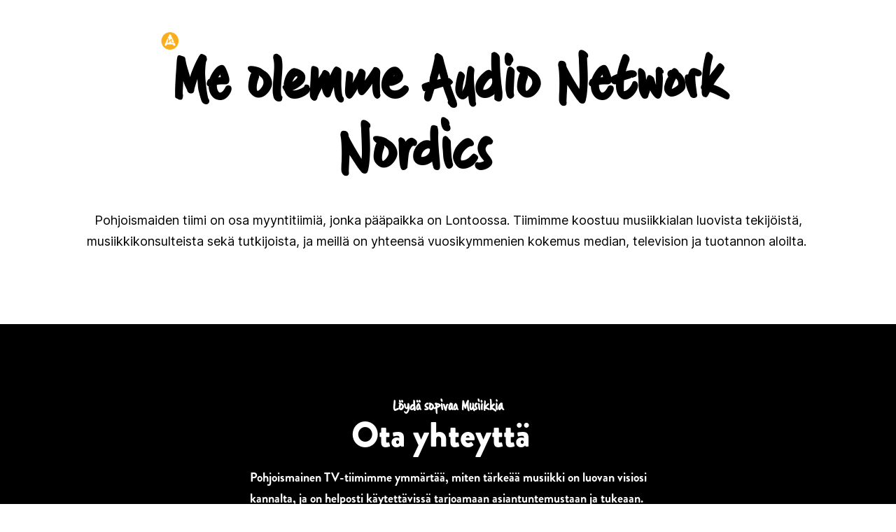

--- FILE ---
content_type: text/html; charset=UTF-8
request_url: https://www.audionetwork-creative.com/nordics-intro-page-finland
body_size: 54710
content:
<!DOCTYPE html>
<html lang="en-GB" data-semplice="7.1.7">
	<head>
		<meta charset="UTF-8">
		<meta name="viewport" content="width=device-width, initial-scale=1">
		<title>Nordics &#8211; Intro  Page &#8211; Finnish &#8211; Audio Network</title>
<meta name='robots' content='max-image-preview:large' />
	<style>img:is([sizes="auto" i], [sizes^="auto," i]) { contain-intrinsic-size: 3000px 1500px }</style>
	<link rel='dns-prefetch' href='//www.audionetwork-creative.com' />
<script type="text/javascript">
/* <![CDATA[ */
window._wpemojiSettings = {"baseUrl":"https:\/\/s.w.org\/images\/core\/emoji\/16.0.1\/72x72\/","ext":".png","svgUrl":"https:\/\/s.w.org\/images\/core\/emoji\/16.0.1\/svg\/","svgExt":".svg","source":{"concatemoji":"https:\/\/www.audionetwork-creative.com\/wp-includes\/js\/wp-emoji-release.min.js?ver=6.8.3"}};
/*! This file is auto-generated */
!function(s,n){var o,i,e;function c(e){try{var t={supportTests:e,timestamp:(new Date).valueOf()};sessionStorage.setItem(o,JSON.stringify(t))}catch(e){}}function p(e,t,n){e.clearRect(0,0,e.canvas.width,e.canvas.height),e.fillText(t,0,0);var t=new Uint32Array(e.getImageData(0,0,e.canvas.width,e.canvas.height).data),a=(e.clearRect(0,0,e.canvas.width,e.canvas.height),e.fillText(n,0,0),new Uint32Array(e.getImageData(0,0,e.canvas.width,e.canvas.height).data));return t.every(function(e,t){return e===a[t]})}function u(e,t){e.clearRect(0,0,e.canvas.width,e.canvas.height),e.fillText(t,0,0);for(var n=e.getImageData(16,16,1,1),a=0;a<n.data.length;a++)if(0!==n.data[a])return!1;return!0}function f(e,t,n,a){switch(t){case"flag":return n(e,"\ud83c\udff3\ufe0f\u200d\u26a7\ufe0f","\ud83c\udff3\ufe0f\u200b\u26a7\ufe0f")?!1:!n(e,"\ud83c\udde8\ud83c\uddf6","\ud83c\udde8\u200b\ud83c\uddf6")&&!n(e,"\ud83c\udff4\udb40\udc67\udb40\udc62\udb40\udc65\udb40\udc6e\udb40\udc67\udb40\udc7f","\ud83c\udff4\u200b\udb40\udc67\u200b\udb40\udc62\u200b\udb40\udc65\u200b\udb40\udc6e\u200b\udb40\udc67\u200b\udb40\udc7f");case"emoji":return!a(e,"\ud83e\udedf")}return!1}function g(e,t,n,a){var r="undefined"!=typeof WorkerGlobalScope&&self instanceof WorkerGlobalScope?new OffscreenCanvas(300,150):s.createElement("canvas"),o=r.getContext("2d",{willReadFrequently:!0}),i=(o.textBaseline="top",o.font="600 32px Arial",{});return e.forEach(function(e){i[e]=t(o,e,n,a)}),i}function t(e){var t=s.createElement("script");t.src=e,t.defer=!0,s.head.appendChild(t)}"undefined"!=typeof Promise&&(o="wpEmojiSettingsSupports",i=["flag","emoji"],n.supports={everything:!0,everythingExceptFlag:!0},e=new Promise(function(e){s.addEventListener("DOMContentLoaded",e,{once:!0})}),new Promise(function(t){var n=function(){try{var e=JSON.parse(sessionStorage.getItem(o));if("object"==typeof e&&"number"==typeof e.timestamp&&(new Date).valueOf()<e.timestamp+604800&&"object"==typeof e.supportTests)return e.supportTests}catch(e){}return null}();if(!n){if("undefined"!=typeof Worker&&"undefined"!=typeof OffscreenCanvas&&"undefined"!=typeof URL&&URL.createObjectURL&&"undefined"!=typeof Blob)try{var e="postMessage("+g.toString()+"("+[JSON.stringify(i),f.toString(),p.toString(),u.toString()].join(",")+"));",a=new Blob([e],{type:"text/javascript"}),r=new Worker(URL.createObjectURL(a),{name:"wpTestEmojiSupports"});return void(r.onmessage=function(e){c(n=e.data),r.terminate(),t(n)})}catch(e){}c(n=g(i,f,p,u))}t(n)}).then(function(e){for(var t in e)n.supports[t]=e[t],n.supports.everything=n.supports.everything&&n.supports[t],"flag"!==t&&(n.supports.everythingExceptFlag=n.supports.everythingExceptFlag&&n.supports[t]);n.supports.everythingExceptFlag=n.supports.everythingExceptFlag&&!n.supports.flag,n.DOMReady=!1,n.readyCallback=function(){n.DOMReady=!0}}).then(function(){return e}).then(function(){var e;n.supports.everything||(n.readyCallback(),(e=n.source||{}).concatemoji?t(e.concatemoji):e.wpemoji&&e.twemoji&&(t(e.twemoji),t(e.wpemoji)))}))}((window,document),window._wpemojiSettings);
/* ]]> */
</script>
<link rel='stylesheet' id='formidable-css' href='https://www.audionetwork-creative.com/wp-content/plugins/formidable/css/formidableforms.css?ver=941127' type='text/css' media='all' />
<style id='wp-emoji-styles-inline-css' type='text/css'>

	img.wp-smiley, img.emoji {
		display: inline !important;
		border: none !important;
		box-shadow: none !important;
		height: 1em !important;
		width: 1em !important;
		margin: 0 0.07em !important;
		vertical-align: -0.1em !important;
		background: none !important;
		padding: 0 !important;
	}
</style>
<link rel='stylesheet' id='wp-block-library-css' href='https://www.audionetwork-creative.com/wp-includes/css/dist/block-library/style.min.css?ver=6.8.3' type='text/css' media='all' />
<style id='classic-theme-styles-inline-css' type='text/css'>
/*! This file is auto-generated */
.wp-block-button__link{color:#fff;background-color:#32373c;border-radius:9999px;box-shadow:none;text-decoration:none;padding:calc(.667em + 2px) calc(1.333em + 2px);font-size:1.125em}.wp-block-file__button{background:#32373c;color:#fff;text-decoration:none}
</style>
<style id='global-styles-inline-css' type='text/css'>
:root{--wp--preset--aspect-ratio--square: 1;--wp--preset--aspect-ratio--4-3: 4/3;--wp--preset--aspect-ratio--3-4: 3/4;--wp--preset--aspect-ratio--3-2: 3/2;--wp--preset--aspect-ratio--2-3: 2/3;--wp--preset--aspect-ratio--16-9: 16/9;--wp--preset--aspect-ratio--9-16: 9/16;--wp--preset--color--black: #000000;--wp--preset--color--cyan-bluish-gray: #abb8c3;--wp--preset--color--white: #ffffff;--wp--preset--color--pale-pink: #f78da7;--wp--preset--color--vivid-red: #cf2e2e;--wp--preset--color--luminous-vivid-orange: #ff6900;--wp--preset--color--luminous-vivid-amber: #fcb900;--wp--preset--color--light-green-cyan: #7bdcb5;--wp--preset--color--vivid-green-cyan: #00d084;--wp--preset--color--pale-cyan-blue: #8ed1fc;--wp--preset--color--vivid-cyan-blue: #0693e3;--wp--preset--color--vivid-purple: #9b51e0;--wp--preset--gradient--vivid-cyan-blue-to-vivid-purple: linear-gradient(135deg,rgba(6,147,227,1) 0%,rgb(155,81,224) 100%);--wp--preset--gradient--light-green-cyan-to-vivid-green-cyan: linear-gradient(135deg,rgb(122,220,180) 0%,rgb(0,208,130) 100%);--wp--preset--gradient--luminous-vivid-amber-to-luminous-vivid-orange: linear-gradient(135deg,rgba(252,185,0,1) 0%,rgba(255,105,0,1) 100%);--wp--preset--gradient--luminous-vivid-orange-to-vivid-red: linear-gradient(135deg,rgba(255,105,0,1) 0%,rgb(207,46,46) 100%);--wp--preset--gradient--very-light-gray-to-cyan-bluish-gray: linear-gradient(135deg,rgb(238,238,238) 0%,rgb(169,184,195) 100%);--wp--preset--gradient--cool-to-warm-spectrum: linear-gradient(135deg,rgb(74,234,220) 0%,rgb(151,120,209) 20%,rgb(207,42,186) 40%,rgb(238,44,130) 60%,rgb(251,105,98) 80%,rgb(254,248,76) 100%);--wp--preset--gradient--blush-light-purple: linear-gradient(135deg,rgb(255,206,236) 0%,rgb(152,150,240) 100%);--wp--preset--gradient--blush-bordeaux: linear-gradient(135deg,rgb(254,205,165) 0%,rgb(254,45,45) 50%,rgb(107,0,62) 100%);--wp--preset--gradient--luminous-dusk: linear-gradient(135deg,rgb(255,203,112) 0%,rgb(199,81,192) 50%,rgb(65,88,208) 100%);--wp--preset--gradient--pale-ocean: linear-gradient(135deg,rgb(255,245,203) 0%,rgb(182,227,212) 50%,rgb(51,167,181) 100%);--wp--preset--gradient--electric-grass: linear-gradient(135deg,rgb(202,248,128) 0%,rgb(113,206,126) 100%);--wp--preset--gradient--midnight: linear-gradient(135deg,rgb(2,3,129) 0%,rgb(40,116,252) 100%);--wp--preset--font-size--small: 13px;--wp--preset--font-size--medium: 20px;--wp--preset--font-size--large: 36px;--wp--preset--font-size--x-large: 42px;--wp--preset--spacing--20: 0.44rem;--wp--preset--spacing--30: 0.67rem;--wp--preset--spacing--40: 1rem;--wp--preset--spacing--50: 1.5rem;--wp--preset--spacing--60: 2.25rem;--wp--preset--spacing--70: 3.38rem;--wp--preset--spacing--80: 5.06rem;--wp--preset--shadow--natural: 6px 6px 9px rgba(0, 0, 0, 0.2);--wp--preset--shadow--deep: 12px 12px 50px rgba(0, 0, 0, 0.4);--wp--preset--shadow--sharp: 6px 6px 0px rgba(0, 0, 0, 0.2);--wp--preset--shadow--outlined: 6px 6px 0px -3px rgba(255, 255, 255, 1), 6px 6px rgba(0, 0, 0, 1);--wp--preset--shadow--crisp: 6px 6px 0px rgba(0, 0, 0, 1);}:where(.is-layout-flex){gap: 0.5em;}:where(.is-layout-grid){gap: 0.5em;}body .is-layout-flex{display: flex;}.is-layout-flex{flex-wrap: wrap;align-items: center;}.is-layout-flex > :is(*, div){margin: 0;}body .is-layout-grid{display: grid;}.is-layout-grid > :is(*, div){margin: 0;}:where(.wp-block-columns.is-layout-flex){gap: 2em;}:where(.wp-block-columns.is-layout-grid){gap: 2em;}:where(.wp-block-post-template.is-layout-flex){gap: 1.25em;}:where(.wp-block-post-template.is-layout-grid){gap: 1.25em;}.has-black-color{color: var(--wp--preset--color--black) !important;}.has-cyan-bluish-gray-color{color: var(--wp--preset--color--cyan-bluish-gray) !important;}.has-white-color{color: var(--wp--preset--color--white) !important;}.has-pale-pink-color{color: var(--wp--preset--color--pale-pink) !important;}.has-vivid-red-color{color: var(--wp--preset--color--vivid-red) !important;}.has-luminous-vivid-orange-color{color: var(--wp--preset--color--luminous-vivid-orange) !important;}.has-luminous-vivid-amber-color{color: var(--wp--preset--color--luminous-vivid-amber) !important;}.has-light-green-cyan-color{color: var(--wp--preset--color--light-green-cyan) !important;}.has-vivid-green-cyan-color{color: var(--wp--preset--color--vivid-green-cyan) !important;}.has-pale-cyan-blue-color{color: var(--wp--preset--color--pale-cyan-blue) !important;}.has-vivid-cyan-blue-color{color: var(--wp--preset--color--vivid-cyan-blue) !important;}.has-vivid-purple-color{color: var(--wp--preset--color--vivid-purple) !important;}.has-black-background-color{background-color: var(--wp--preset--color--black) !important;}.has-cyan-bluish-gray-background-color{background-color: var(--wp--preset--color--cyan-bluish-gray) !important;}.has-white-background-color{background-color: var(--wp--preset--color--white) !important;}.has-pale-pink-background-color{background-color: var(--wp--preset--color--pale-pink) !important;}.has-vivid-red-background-color{background-color: var(--wp--preset--color--vivid-red) !important;}.has-luminous-vivid-orange-background-color{background-color: var(--wp--preset--color--luminous-vivid-orange) !important;}.has-luminous-vivid-amber-background-color{background-color: var(--wp--preset--color--luminous-vivid-amber) !important;}.has-light-green-cyan-background-color{background-color: var(--wp--preset--color--light-green-cyan) !important;}.has-vivid-green-cyan-background-color{background-color: var(--wp--preset--color--vivid-green-cyan) !important;}.has-pale-cyan-blue-background-color{background-color: var(--wp--preset--color--pale-cyan-blue) !important;}.has-vivid-cyan-blue-background-color{background-color: var(--wp--preset--color--vivid-cyan-blue) !important;}.has-vivid-purple-background-color{background-color: var(--wp--preset--color--vivid-purple) !important;}.has-black-border-color{border-color: var(--wp--preset--color--black) !important;}.has-cyan-bluish-gray-border-color{border-color: var(--wp--preset--color--cyan-bluish-gray) !important;}.has-white-border-color{border-color: var(--wp--preset--color--white) !important;}.has-pale-pink-border-color{border-color: var(--wp--preset--color--pale-pink) !important;}.has-vivid-red-border-color{border-color: var(--wp--preset--color--vivid-red) !important;}.has-luminous-vivid-orange-border-color{border-color: var(--wp--preset--color--luminous-vivid-orange) !important;}.has-luminous-vivid-amber-border-color{border-color: var(--wp--preset--color--luminous-vivid-amber) !important;}.has-light-green-cyan-border-color{border-color: var(--wp--preset--color--light-green-cyan) !important;}.has-vivid-green-cyan-border-color{border-color: var(--wp--preset--color--vivid-green-cyan) !important;}.has-pale-cyan-blue-border-color{border-color: var(--wp--preset--color--pale-cyan-blue) !important;}.has-vivid-cyan-blue-border-color{border-color: var(--wp--preset--color--vivid-cyan-blue) !important;}.has-vivid-purple-border-color{border-color: var(--wp--preset--color--vivid-purple) !important;}.has-vivid-cyan-blue-to-vivid-purple-gradient-background{background: var(--wp--preset--gradient--vivid-cyan-blue-to-vivid-purple) !important;}.has-light-green-cyan-to-vivid-green-cyan-gradient-background{background: var(--wp--preset--gradient--light-green-cyan-to-vivid-green-cyan) !important;}.has-luminous-vivid-amber-to-luminous-vivid-orange-gradient-background{background: var(--wp--preset--gradient--luminous-vivid-amber-to-luminous-vivid-orange) !important;}.has-luminous-vivid-orange-to-vivid-red-gradient-background{background: var(--wp--preset--gradient--luminous-vivid-orange-to-vivid-red) !important;}.has-very-light-gray-to-cyan-bluish-gray-gradient-background{background: var(--wp--preset--gradient--very-light-gray-to-cyan-bluish-gray) !important;}.has-cool-to-warm-spectrum-gradient-background{background: var(--wp--preset--gradient--cool-to-warm-spectrum) !important;}.has-blush-light-purple-gradient-background{background: var(--wp--preset--gradient--blush-light-purple) !important;}.has-blush-bordeaux-gradient-background{background: var(--wp--preset--gradient--blush-bordeaux) !important;}.has-luminous-dusk-gradient-background{background: var(--wp--preset--gradient--luminous-dusk) !important;}.has-pale-ocean-gradient-background{background: var(--wp--preset--gradient--pale-ocean) !important;}.has-electric-grass-gradient-background{background: var(--wp--preset--gradient--electric-grass) !important;}.has-midnight-gradient-background{background: var(--wp--preset--gradient--midnight) !important;}.has-small-font-size{font-size: var(--wp--preset--font-size--small) !important;}.has-medium-font-size{font-size: var(--wp--preset--font-size--medium) !important;}.has-large-font-size{font-size: var(--wp--preset--font-size--large) !important;}.has-x-large-font-size{font-size: var(--wp--preset--font-size--x-large) !important;}
:where(.wp-block-post-template.is-layout-flex){gap: 1.25em;}:where(.wp-block-post-template.is-layout-grid){gap: 1.25em;}
:where(.wp-block-columns.is-layout-flex){gap: 2em;}:where(.wp-block-columns.is-layout-grid){gap: 2em;}
:root :where(.wp-block-pullquote){font-size: 1.5em;line-height: 1.6;}
</style>
<link rel='stylesheet' id='semplice-stylesheet-css' href='https://www.audionetwork-creative.com/wp-content/themes/semplice7/style.css?ver=7.1.7' type='text/css' media='all' />
<link rel='stylesheet' id='semplice-frontend-stylesheet-css' href='https://www.audionetwork-creative.com/wp-content/themes/semplice7/assets/css/frontend.css?ver=7.1.7' type='text/css' media='all' />
<script type="text/javascript" src="https://www.audionetwork-creative.com/wp-includes/js/jquery/jquery.min.js?ver=3.7.1" id="jquery-core-js"></script>
<script type="text/javascript" src="https://www.audionetwork-creative.com/wp-includes/js/jquery/jquery-migrate.min.js?ver=3.4.1" id="jquery-migrate-js"></script>
<link rel="https://api.w.org/" href="https://www.audionetwork-creative.com/wp-json/" /><link rel="alternate" title="JSON" type="application/json" href="https://www.audionetwork-creative.com/wp-json/wp/v2/pages/5803" /><link rel="EditURI" type="application/rsd+xml" title="RSD" href="https://www.audionetwork-creative.com/xmlrpc.php?rsd" />
<meta name="generator" content="WordPress 6.8.3" />
<link rel="canonical" href="https://www.audionetwork-creative.com/nordics-intro-page-finland" />
<link rel='shortlink' href='https://www.audionetwork-creative.com/?p=5803' />
<link rel="alternate" title="oEmbed (JSON)" type="application/json+oembed" href="https://www.audionetwork-creative.com/wp-json/oembed/1.0/embed?url=https%3A%2F%2Fwww.audionetwork-creative.com%2Fnordics-intro-page-finland" />
<link rel="alternate" title="oEmbed (XML)" type="text/xml+oembed" href="https://www.audionetwork-creative.com/wp-json/oembed/1.0/embed?url=https%3A%2F%2Fwww.audionetwork-creative.com%2Fnordics-intro-page-finland&#038;format=xml" />
Header:
<!-- Google Tag Manager -->
<script>(function(w,d,s,l,i){w[l]=w[l]||[];w[l].push({'gtm.start':
new Date().getTime(),event:'gtm.js'});var f=d.getElementsByTagName(s)[0],
j=d.createElement(s),dl=l!='dataLayer'?'&l='+l:'';j.async=true;j.src=
'https://www.googletagmanager.com/gtm.js?id='+i+dl;f.parentNode.insertBefore(j,f);
})(window,document,'script','dataLayer','GTM-MQW72F5');</script>
<!-- End Google Tag Manager --><link rel="stylesheet" href="https://use.typekit.net/dko2teu.css"><link rel="stylesheet" href="https://use.typekit.net/msf3zqq.css"><style type="text/css" id="smp-css-webfonts-selfhosted">@font-face {
    font-family: 'Audio Write';
    src: url('../wp-content/uploads/2019/05/AudioWrite-Regular.eot');
    src: url('../wp-content/uploads/2019/05/AudioWrite-Regular.eot?#iefix') format('embedded-opentype'),
        url('../wp-content/uploads/2019/05/AudioWrite-Regular.woff2') format('woff2'),
        url('../wp-content/uploads/2019/05/AudioWrite-Regular.woff') format('woff'),
        url('../wp-content/uploads/2019/05/AudioWrite-Regular.ttf') format('truetype'),
        url('../wp-content/uploads/2019/05/AudioWrite-Regular.svg#AudioWrite-Regular') format('svg');
    font-weight: normal;
    font-style: normal;
}@font-face {
    font-family: 'eOne Code Pro';
    src: url('https://www.audionetwork-creative.com/wp-content/uploads/2020/11/eonecodepro-webfont.eot');
    src: url('https://www.audionetwork-creative.com/wp-content/uploads/2020/11/eonecodepro-webfont.eot?#iefix') format('embedded-opentype'),
         url('https://www.audionetwork-creative.com/wp-content/uploads/2020/11/eonecodepro-webfont.woff2') format('../wp-content/uploads/2020/11/woff2'),
         url('https://www.audionetwork-creative.com/wp-content/uploads/2020/11/eonecodepro-webfont.woff') format('woff'),
         url('https://www.audionetwork-creative.com/wp-content/uploads/2020/11/eonecodepro-webfont.ttf') format('truetype'),
         url('https://www.audionetwork-creative.com/wp-content/uploads/2020/11/eonecodepro-webfont.svg#eone_code_prodemibold') format('svg');
    font-weight: normal;
    font-style: normal;

}<link rel='stylesheet' href='https://use.typekit.net/svs2oyf.css'>@font-face { font-family: "brandon_bold-webfont"; src: url("https://www.audionetwork-creative.com/wp-content/uploads/2022/04/brandon_bold-webfont.svg") format("svg"),url("https://www.audionetwork-creative.com/wp-content/uploads/2022/04/brandon_bold-webfont.ttf") format("truetype"),url("https://www.audionetwork-creative.com/wp-content/uploads/2022/04/brandon_bold-webfont.woff2") format("woff2"),url("https://www.audionetwork-creative.com/wp-content/uploads/2022/04/brandon_bold-webfont.woff") format("woff");}@font-face { font-family: "poppins-lightitalic-webfont"; src: url("https://www.audionetwork-creative.com/wp-content/uploads/2022/04/poppins-lightitalic-webfont.ttf") format("truetype"),url("https://www.audionetwork-creative.com/wp-content/uploads/2022/04/poppins-lightitalic-webfont.woff") format("woff"),url("https://www.audionetwork-creative.com/wp-content/uploads/2022/04/poppins-lightitalic-webfont.svg") format("svg"),url("https://www.audionetwork-creative.com/wp-content/uploads/2022/04/poppins-lightitalic-webfont.woff2") format("woff2");}@font-face { font-family: "brandon_regular-webfont"; src: url("https://www.audionetwork-creative.com/wp-content/uploads/2022/04/brandon_regular-webfont.woff2") format("woff2"),url("https://www.audionetwork-creative.com/wp-content/uploads/2022/04/brandon_regular-webfont.ttf") format("truetype"),url("https://www.audionetwork-creative.com/wp-content/uploads/2022/04/brandon_regular-webfont.svg") format("svg"),url("https://www.audionetwork-creative.com/wp-content/uploads/2022/04/brandon_regular-webfont.woff") format("woff");}@font-face { font-family: "timmons_ny-webfont"; src: url("https://www.audionetwork-creative.com/wp-content/uploads/2022/04/timmons_ny-webfont.woff") format("woff"),url("https://www.audionetwork-creative.com/wp-content/uploads/2022/04/timmons_ny-webfont.woff2") format("woff2"),url("https://www.audionetwork-creative.com/wp-content/uploads/2022/04/timmons_ny-webfont.svg") format("svg"),url("https://www.audionetwork-creative.com/wp-content/uploads/2022/04/timmons_ny-webfont.ttf") format("truetype");}@font-face { font-family: "aghartivf-webfont"; src: url("https://www.audionetwork-creative.com/wp-content/uploads/2022/04/aghartivf-webfont.svg") format("svg"),url("https://www.audionetwork-creative.com/wp-content/uploads/2022/04/aghartivf-webfont.woff2") format("woff2"),url("https://www.audionetwork-creative.com/wp-content/uploads/2022/04/aghartivf-webfont.woff") format("woff"),url("https://www.audionetwork-creative.com/wp-content/uploads/2022/04/aghartivf-webfont.ttf") format("truetype");}@font-face { font-family: "Agharti-BoldCondensed"; src: url("https://www.audionetwork-creative.com/wp-content/uploads/2022/05/Agharti-BoldCondensed.woff2") format("woff2"),url("https://www.audionetwork-creative.com/wp-content/uploads/2022/05/Agharti-BoldCondensed.ttf") format("truetype");}@font-face { font-family: "TrashHand-1"; src: url("https://www.audionetwork-creative.com/wp-content/uploads/2022/07/TrashHand-1.ttf") format("truetype");}@font-face { font-family: "AudioWrite-Regular-1"; src: url("https://www.audionetwork-creative.com/wp-content/uploads/2022/07/AudioWrite-Regular-1.ttf") format("truetype");}@font-face { font-family: "AudioWrite-Light-1"; src: url("https://www.audionetwork-creative.com/wp-content/uploads/2022/07/AudioWrite-Light-1.ttf") format("truetype");}@font-face { font-family: "AudioWrite-Bold-1"; src: url("https://www.audionetwork-creative.com/wp-content/uploads/2022/07/AudioWrite-Bold-1.ttf") format("truetype");}@font-face { font-family: "Brandon-Black-Italic-3"; src: url("https://www.audionetwork-creative.com/wp-content/uploads/2022/07/Brandon-Black-Italic-3.otf") format("opentype");}@font-face { font-family: "Brandon-Bold-3"; src: url("https://www.audionetwork-creative.com/wp-content/uploads/2022/07/Brandon-Bold-3.otf") format("opentype");}@font-face { font-family: "Brandon-Black-3"; src: url("https://www.audionetwork-creative.com/wp-content/uploads/2022/07/Brandon-Black-3.otf") format("opentype");}@font-face { font-family: "Brandon-Bold-Italic-2"; src: url("https://www.audionetwork-creative.com/wp-content/uploads/2022/07/Brandon-Bold-Italic-2.otf") format("opentype");}@font-face { font-family: "Brandon-Light-3"; src: url("https://www.audionetwork-creative.com/wp-content/uploads/2022/07/Brandon-Light-3.otf") format("opentype");}@font-face { font-family: "Brandon-Medium-3"; src: url("https://www.audionetwork-creative.com/wp-content/uploads/2022/07/Brandon-Medium-3.otf") format("opentype");}@font-face { font-family: "Brandon-Medium-Italic-3"; src: url("https://www.audionetwork-creative.com/wp-content/uploads/2022/07/Brandon-Medium-Italic-3.otf") format("opentype");}@font-face { font-family: "Brandon-Light-Italic-3"; src: url("https://www.audionetwork-creative.com/wp-content/uploads/2022/07/Brandon-Light-Italic-3.otf") format("opentype");}@font-face { font-family: "Brandon-Regular-Italic-3"; src: url("https://www.audionetwork-creative.com/wp-content/uploads/2022/07/Brandon-Regular-Italic-3.otf") format("opentype");}@font-face { font-family: "Brandon-Regular-3"; src: url("https://www.audionetwork-creative.com/wp-content/uploads/2022/07/Brandon-Regular-3.otf") format("opentype");}@font-face { font-family: "Brandon-Thin-Italic-3"; src: url("https://www.audionetwork-creative.com/wp-content/uploads/2022/07/Brandon-Thin-Italic-3.otf") format("opentype");}@font-face { font-family: "Brandon-Thin-2"; src: url("https://www.audionetwork-creative.com/wp-content/uploads/2022/07/Brandon-Thin-2.otf") format("opentype");}@font-face { font-family: "Minion-Pro-Semibold-Italic_30654"; src: url("https://www.audionetwork-creative.com/wp-content/uploads/2022/07/Minion-Pro-Semibold-Italic_30654.ttf") format("truetype");}@font-face { font-family: "RocGrotesk-Heavy"; src: url("https://www.audionetwork-creative.com/wp-content/uploads/2022/08/RocGrotesk-Heavy.otf") format("opentype");}@font-face { font-family: "Brandon-Bold"; src: url("https://www.audionetwork-creative.com/wp-content/uploads/2022/08/Brandon-Bold.otf") format("opentype");}@font-face { font-family: "carbon-phyber"; src: url("https://www.audionetwork-creative.com/wp-content/uploads/2024/05/carbon-phyber.otf") format("opentype");}</style><style type="text/css" id="smp-css-webfonts">.font_dd9g9vuzr, [data-font="font_dd9g9vuzr"], [data-font="font_dd9g9vuzr"] li a {font-family: "Audio Write", sans-serif;font-weight: 600;font-variation-settings: normal;font-style: normal;}.font_yi1eqcwrz, [data-font="font_yi1eqcwrz"], [data-font="font_yi1eqcwrz"] li a {font-family: "eOne Code Pro", sans-serif;font-weight: 400;font-variation-settings: normal;font-style: normal;}.font_j4n6mp3h3, [data-font="font_j4n6mp3h3"], [data-font="font_j4n6mp3h3"] li a {font-family: "poppins-lightitalic-webfont", sans-serif;font-weight: 400;font-variation-settings: normal;font-style: normal;}.font_lqwrqduhp, [data-font="font_lqwrqduhp"], [data-font="font_lqwrqduhp"] li a {font-family: "brandon_regular-webfont", sans-serif;font-weight: 400;font-variation-settings: normal;font-style: normal;}.font_ehal2x8qh, [data-font="font_ehal2x8qh"], [data-font="font_ehal2x8qh"] li a {font-family: "timmons_ny-webfont", sans-serif;font-weight: 400;font-variation-settings: normal;font-style: normal;}.font_n134rw1sj, [data-font="font_n134rw1sj"], [data-font="font_n134rw1sj"] li a {font-family: "aghartivf-webfont", sans-serif;font-weight: 400;font-variation-settings: normal;font-style: normal;}.font_ijveavz14, [data-font="font_ijveavz14"], [data-font="font_ijveavz14"] li a {font-family: "Agharti-BoldCondensed", sans-serif;font-weight: 400;font-variation-settings: normal;font-style: normal;}.font_ymfbk8zv8, [data-font="font_ymfbk8zv8"], [data-font="font_ymfbk8zv8"] li a {font-family: "TrashHand-1", sans-serif;font-weight: 400;font-variation-settings: normal;font-style: normal;}.font_reao16i0z, [data-font="font_reao16i0z"], [data-font="font_reao16i0z"] li a {font-family: "AudioWrite-Regular-1", sans-serif;font-weight: 400;font-variation-settings: normal;font-style: normal;}.font_7km5wfwch, [data-font="font_7km5wfwch"], [data-font="font_7km5wfwch"] li a {font-family: "AudioWrite-Light-1", sans-serif;font-weight: 400;font-variation-settings: normal;font-style: normal;}.font_9srbks79a, [data-font="font_9srbks79a"], [data-font="font_9srbks79a"] li a {font-family: "AudioWrite-Bold-1", sans-serif;font-weight: 400;font-variation-settings: normal;font-style: normal;}.font_ttnel2lbe, [data-font="font_ttnel2lbe"], [data-font="font_ttnel2lbe"] li a {font-family: "Brandon-Black-Italic-3", sans-serif;font-weight: 400;font-variation-settings: normal;font-style: normal;}.font_wd8m2e3na, [data-font="font_wd8m2e3na"], [data-font="font_wd8m2e3na"] li a {font-family: "Brandon-Bold-3", sans-serif;font-weight: 400;font-variation-settings: normal;font-style: normal;}.font_jva8i1aw2, [data-font="font_jva8i1aw2"], [data-font="font_jva8i1aw2"] li a {font-family: "Brandon-Black-3", sans-serif;font-weight: 400;font-variation-settings: normal;font-style: normal;}.font_u9p8p234a, [data-font="font_u9p8p234a"], [data-font="font_u9p8p234a"] li a {font-family: "Brandon-Bold-Italic-2", sans-serif;font-weight: 400;font-variation-settings: normal;font-style: normal;}.font_kus2qlao5, [data-font="font_kus2qlao5"], [data-font="font_kus2qlao5"] li a {font-family: "Brandon-Light-3", sans-serif;font-weight: 400;font-variation-settings: normal;font-style: normal;}.font_hp5o77j1w, [data-font="font_hp5o77j1w"], [data-font="font_hp5o77j1w"] li a {font-family: "Brandon-Medium-3", sans-serif;font-weight: 400;font-variation-settings: normal;font-style: normal;}.font_zp45i73k9, [data-font="font_zp45i73k9"], [data-font="font_zp45i73k9"] li a {font-family: "Brandon-Medium-Italic-3", sans-serif;font-weight: 400;font-variation-settings: normal;font-style: normal;}.font_5nhvdyqxz, [data-font="font_5nhvdyqxz"], [data-font="font_5nhvdyqxz"] li a {font-family: "Brandon-Light-Italic-3", sans-serif;font-weight: 400;font-variation-settings: normal;font-style: normal;}.font_lrzznmwgi, [data-font="font_lrzznmwgi"], [data-font="font_lrzznmwgi"] li a {font-family: "Brandon-Regular-Italic-3", sans-serif;font-weight: 400;font-variation-settings: normal;font-style: normal;}.font_idap2ol6n, [data-font="font_idap2ol6n"], [data-font="font_idap2ol6n"] li a {font-family: "Brandon-Regular-3", sans-serif;font-weight: 400;font-variation-settings: normal;font-style: normal;}.font_0j70h94d3, [data-font="font_0j70h94d3"], [data-font="font_0j70h94d3"] li a {font-family: "Brandon-Thin-Italic-3", sans-serif;font-weight: 400;font-variation-settings: normal;font-style: normal;}.font_xp2woiyh2, [data-font="font_xp2woiyh2"], [data-font="font_xp2woiyh2"] li a {font-family: "Brandon-Thin-2", sans-serif;font-weight: 400;font-variation-settings: normal;font-style: normal;}.font_kj2spdotg, [data-font="font_kj2spdotg"], [data-font="font_kj2spdotg"] li a {font-family: "Minion-Pro-Semibold-Italic_30654", sans-serif;font-weight: 400;font-variation-settings: normal;font-style: normal;}.font_azwmp11yv, [data-font="font_azwmp11yv"], [data-font="font_azwmp11yv"] li a {font-family: "RocGrotesk-Heavy", sans-serif;font-weight: 400;font-variation-settings: normal;font-style: normal;}.font_oj2jpnjzj, [data-font="font_oj2jpnjzj"], [data-font="font_oj2jpnjzj"] li a {font-family: "Brandon-Bold", sans-serif;font-weight: 400;font-variation-settings: normal;font-style: normal;}.font_pwxknz5yj, [data-font="font_pwxknz5yj"], [data-font="font_pwxknz5yj"] li a {font-family: "carbon-phyber", sans-serif;font-weight: 400;font-variation-settings: normal;font-style: normal;}</style><style type="text/css" id="smp-css-default-fonts">
			@font-face {
				font-family: "Inter";
				font-style:  normal;
				font-weight: 100 900;
				font-display: swap;
				src: url("https://www.audionetwork-creative.com/wp-content/themes/semplice7/assets/fonts/inter.woff2") format("woff2");
			}
			@font-face {
				font-family: "Satoshi-Variable";
				font-style:  normal;
				font-weight: 300 900;
				font-display: swap;
				src: url("https://www.audionetwork-creative.com/wp-content/themes/semplice7/assets/fonts/satoshi.woff2") format("woff2");
			}
			@font-face {
				font-family: "Satoshi-VariableItalic";
				font-style:  normal;
				font-weight: 300 900;
				font-display: swap;
				src: url("https://www.audionetwork-creative.com/wp-content/themes/semplice7/assets/fonts/satoshi-italic.woff2") format("woff2");
			}
			@font-face {
				font-family: "Gambetta-Variable";
				font-style:  normal;
				font-weight: 300 700;
				font-display: swap;
				src: url("https://www.audionetwork-creative.com/wp-content/themes/semplice7/assets/fonts/gambetta.woff2") format("woff2");
			}
			@font-face { 
				font-family: "Gambetta-VariableItalic";
				font-style:  normal;
				font-weight: 300 700;
				font-display: swap;
				src: url("https://www.audionetwork-creative.com/wp-content/themes/semplice7/assets/fonts/gambetta-italic.woff2") format("woff2");
			}
			@font-face {
				font-family: "Source Code Pro";
				font-style:  normal;
				font-weight: 200 900;
				font-display: swap;
				src: url("https://www.audionetwork-creative.com/wp-content/themes/semplice7/assets/fonts/source-code-pro.ttf") format("truetype");
			}
		
					.light,
					[data-font="light"],
					[data-font="light"] li a { 
						font-family: "Satoshi-Variable", Arial, sans-serif;
						font-weight: 300;
						font-style: normal;
						font-variation-settings: normal;
					}
				
					.regular,
					[data-font="regular"],
					[data-font="regular"] li a { 
						font-family: "Satoshi-Variable", Arial, sans-serif;
						font-weight: 400;
						font-style: normal;
						font-variation-settings: normal;
					}
				
					.medium,
					[data-font="medium"],
					[data-font="medium"] li a { 
						font-family: "Satoshi-Variable", Arial, sans-serif;
						font-weight: 500;
						font-style: normal;
						font-variation-settings: normal;
					}
				
					.semibold,
					[data-font="semibold"],
					[data-font="semibold"] li a { 
						font-family: "Satoshi-Variable", Arial, sans-serif;
						font-weight: 600;
						font-style: normal;
						font-variation-settings: normal;
					}
				
					.bold,
					[data-font="bold"],
					[data-font="bold"] li a { 
						font-family: "Satoshi-Variable", Arial, sans-serif;
						font-weight: 700;
						font-style: normal;
						font-variation-settings: normal;
					}
				
					.light_italic,
					[data-font="light_italic"],
					[data-font="light_italic"] li a { 
						font-family: "Satoshi-VariableItalic", Arial, sans-serif;
						font-weight: 300;
						font-style: normal;
						font-variation-settings: normal;
					}
				
					.regular_italic,
					[data-font="regular_italic"],
					[data-font="regular_italic"] li a { 
						font-family: "Satoshi-VariableItalic", Arial, sans-serif;
						font-weight: 400;
						font-style: normal;
						font-variation-settings: normal;
					}
				
					.medium_italic,
					[data-font="medium_italic"],
					[data-font="medium_italic"] li a { 
						font-family: "Satoshi-VariableItalic", Arial, sans-serif;
						font-weight: 500;
						font-style: normal;
						font-variation-settings: normal;
					}
				
					.semibold_italic,
					[data-font="semibold_italic"],
					[data-font="semibold_italic"] li a { 
						font-family: "Satoshi-VariableItalic", Arial, sans-serif;
						font-weight: 600;
						font-style: normal;
						font-variation-settings: normal;
					}
				
					.bold_italic,
					[data-font="bold_italic"],
					[data-font="bold_italic"] li a { 
						font-family: "Satoshi-VariableItalic", Arial, sans-serif;
						font-weight: 700;
						font-style: normal;
						font-variation-settings: normal;
					}
				
					.serif_light,
					[data-font="serif_light"],
					[data-font="serif_light"] li a { 
						font-family: "Gambetta-Variable", Times, serif;
						font-weight: 300;
						font-style: normal;
						font-variation-settings: normal;
					}
				
					.serif_regular,
					[data-font="serif_regular"],
					[data-font="serif_regular"] li a { 
						font-family: "Gambetta-Variable", Times, serif;
						font-weight: 400;
						font-style: normal;
						font-variation-settings: normal;
					}
				
					.serif_medium,
					[data-font="serif_medium"],
					[data-font="serif_medium"] li a { 
						font-family: "Gambetta-Variable", Times, serif;
						font-weight: 500;
						font-style: normal;
						font-variation-settings: normal;
					}
				
					.serif_semibold,
					[data-font="serif_semibold"],
					[data-font="serif_semibold"] li a { 
						font-family: "Gambetta-Variable", Times, serif;
						font-weight: 600;
						font-style: normal;
						font-variation-settings: normal;
					}
				
					.serif_bold,
					[data-font="serif_bold"],
					[data-font="serif_bold"] li a { 
						font-family: "Gambetta-Variable", Times, serif;
						font-weight: 700;
						font-style: normal;
						font-variation-settings: normal;
					}
				
					.serif_light_italic,
					[data-font="serif_light_italic"],
					[data-font="serif_light_italic"] li a { 
						font-family: "Gambetta-VariableItalic", Times, serif;
						font-weight: 300;
						font-style: normal;
						font-variation-settings: normal;
					}
				
					.serif_regular_italic,
					[data-font="serif_regular_italic"],
					[data-font="serif_regular_italic"] li a { 
						font-family: "Gambetta-VariableItalic", Times, serif;
						font-weight: 400;
						font-style: normal;
						font-variation-settings: normal;
					}
				
					.serif_medium_italic,
					[data-font="serif_medium_italic"],
					[data-font="serif_medium_italic"] li a { 
						font-family: "Gambetta-VariableItalic", Times, serif;
						font-weight: 500;
						font-style: normal;
						font-variation-settings: normal;
					}
				
					.serif_semibold_italic,
					[data-font="serif_semibold_italic"],
					[data-font="serif_semibold_italic"] li a { 
						font-family: "Gambetta-VariableItalic", Times, serif;
						font-weight: 600;
						font-style: normal;
						font-variation-settings: normal;
					}
				
					.serif_bold_italic,
					[data-font="serif_bold_italic"],
					[data-font="serif_bold_italic"] li a { 
						font-family: "Gambetta-VariableItalic", Times, serif;
						font-weight: 700;
						font-style: normal;
						font-variation-settings: normal;
					}
				
					.inter_light,
					[data-font="inter_light"],
					[data-font="inter_light"] li a { 
						font-family: "Inter", Arial, sans-serif;
						font-weight: 300;
						font-style: normal;
						font-variation-settings: normal;
					}
				
					.inter_regular,
					[data-font="inter_regular"],
					[data-font="inter_regular"] li a { 
						font-family: "Inter", Arial, sans-serif;
						font-weight: 400;
						font-style: normal;
						font-variation-settings: normal;
					}
				
					.inter_medium,
					[data-font="inter_medium"],
					[data-font="inter_medium"] li a { 
						font-family: "Inter", Arial, sans-serif;
						font-weight: 500;
						font-style: normal;
						font-variation-settings: normal;
					}
				
					.inter_semibold,
					[data-font="inter_semibold"],
					[data-font="inter_semibold"] li a { 
						font-family: "Inter", Arial, sans-serif;
						font-weight: 600;
						font-style: normal;
						font-variation-settings: normal;
					}
				
					.inter_bold,
					[data-font="inter_bold"],
					[data-font="inter_bold"] li a { 
						font-family: "Inter", Arial, sans-serif;
						font-weight: 700;
						font-style: normal;
						font-variation-settings: normal;
					}
				</style>
			<style type="text/css" id="smp-css-custom">
				
				smp-container {
					--smp-grid-width-desktop: 1230px;
				}
				smp-row, .grid-row, .admin-row, smp-column, .grid-column, .admin-column {
					--smp-grid-gap-desktop: 1.66667rem;
					--smp-grid-gap-mobile: 1.66667rem;
				}
			
					smp-container {
						--smp-grid-outer-desktop: 1.66667rem;
					}
				
				@media screen and (min-width: 992px) and (max-width: 1169.98px) { }@media screen and (min-width: 768px) and (max-width: 991.98px) { }@media screen and (min-width: 544px) and (max-width: 767.98px) { }@media screen and (max-width: 543.98px) { }
				
				
			.project-panel {
				background: #f5f5f5;
				padding: 2.5rem 0rem;
			}
			[data-pp-gutter="no"] .project-panel .pp-thumbs,
			.project-panel .pp-thumbs {
				margin-bottom: -1.666666666666667rem;
			}
			.project-panel .pp-thumb img {
				border-radius: 0rem;
			}
			#content-holder .panel-label, .panel-label {
				color: #000000;
				font-size: 1.777777777777778rem;
				text-transform: none;
				padding-left: 0rem;
				padding-bottom: 1.666666666666667rem;
				text-align: left;
				line-height: 1;
			}
			.project-panel .pp-title {
				padding: 0.5555555555555556rem 0rem 1.666666666666667rem 0rem;
			}
			.project-panel .pp-title a {
				color: #000000; 
				font-size: 0.7222222222222222rem; 
				text-transform: none;
			} 
			.project-panel .pp-title span {
				color: #999999;
				font-size: 0.7222222222222222rem;
				text-transform: none;
			}
			.semplice-next-prev {
				background: #ffffff;
				padding: 0rem 0rem 0rem 0rem;
			}
			.semplice-next-prev .np-inner {
				height: 10rem;
			}
			.semplice-next-prev .np-inner .np-link .np-prefix,
			.semplice-next-prev .np-inner .np-link .np-label {
				color: #000000;
				font-size: 1.555555555555556rem;
				text-transform: none;
				letter-spacing: 0rem;
			}
			.semplice-next-prev .np-inner .np-link .np-text-above {
				padding-bottom: 2px;
			}
			.semplice-next-prev .np-inner .np-link .np-label-above {
				color: #aaaaaa;
				font-size: 0.7777777777777778rem;
				text-transform: uppercase;
				letter-spacing: 1px;
			}
			.semplice-next-prev .np-inner .np-link .np-text {
				padding: 0rem 0rem;
			}
			.semplice-next .np-text {
				margin-right: -0rem;
			}
			.semplice-next-prev .nextprev-seperator {
				width: 1px;
				margin: 1.666666666666667rem -0px;
				background: #000000;
			}
		
				.np-link:hover {
					background: #ffffff;
				}
				.np-link:hover .np-text .np-label,
				.np-link:hover .np-text .np-prefix {
					color: #000000 !important;
				}
				.np-link:hover .np-label-above {
					color: #000000 !important;
				}
			
				
				
				 .thumb .thumb-inner .thumb-hover {background-color: #00000080; background-image: none;
				background-size: auto;
				background-position: 0% 0%;
				background-repeat: no-repeat;
			} .thumb .thumb-hover-meta { padding: 2.22rem; } .thumb .thumb-hover-meta .title { color: #ffffff;background-image: none; font-size: 1.33rem; text-transform: none; } .thumb .thumb-hover-meta .category { color: #999999;background-image: none; font-size: 1rem; text-transform: none; } .thumb video { opacity: 1; }
				.is-content a { color: #000000; }
			</style>
		
			<style type="text/css" id="smp-css-post-5803">
				.nav_0sw2cs7n8 #navbar-top {padding-top: 1.4444444444444444rem;padding-bottom: 1.4444444444444444rem;background-color: #00000000;}.nav_0sw2cs7n8 #column_nrisgkb17 { display: flex } .nav_0sw2cs7n8 #content_beysm5s3u img { width: 11.11111111111111rem; }.nav_0sw2cs7n8 #content_beysm5s3u {padding-top: 1.1111111111111112rem;}.nav_0sw2cs7n8 #navbar-top #row-navbar-top { grid-template-columns: 1fr; }@media screen and (min-width: 992px) and (max-width: 1169.98px) { }@media screen and (min-width: 768px) and (max-width: 991.98px) { }@media screen and (min-width: 544px) and (max-width: 767.98px) { }@media screen and (max-width: 543.98px) { }@media screen and (min-width: 992px) and (max-width: 1169.98px) { }@media screen and (min-width: 768px) and (max-width: 991.98px) { }@media screen and (min-width: 544px) and (max-width: 767.98px) { }@media screen and (max-width: 543.98px) { }.nav_0sw2cs7n8 #navbar-overlay {background-color: #F5F5F5;width: calc(100% - 0rem);}.nav_0sw2cs7n8 #column_55vhyzew1 { display: flex }@media screen and (min-width: 1170px) { .nav_0sw2cs7n8 #column_55vhyzew1{ justify-content: center; }}@media screen and (min-width: 992px) and (max-width: 1169.98px) { .nav_0sw2cs7n8 #column_55vhyzew1{ justify-content: center; }}@media screen and (min-width: 768px) and (max-width: 991.98px) { .nav_0sw2cs7n8 #column_55vhyzew1{ justify-content: center; }}@media screen and (min-width: 544px) and (max-width: 767.98px) { .nav_0sw2cs7n8 #column_55vhyzew1{ justify-content: center; }}@media screen and (max-width: 543.98px) { .nav_0sw2cs7n8 #column_55vhyzew1{ justify-content: center; }} .nav_0sw2cs7n8 #content_ousmtej59 ul {text-align: center;gap: 0.22223rem;} .nav_0sw2cs7n8 #content_ousmtej59 li a span {color: #444444;font-size: 1.7777777777777777rem;}
			.nav_0sw2cs7n8 #content_ousmtej59 nav > ul > li > a {
				background: #00000000;
				border-radius: 0px;
			}
			.nav_0sw2cs7n8 #content_ousmtej59 nav > ul > li > a > span {
				padding: 0px 0px;
			}
		 .nav_0sw2cs7n8 #content_ousmtej59 li a:hover span {color: #000000;text-decoration-color: #000000;}
				#content_ousmtej59 nav ul li ul.sub-menu {
					background: #00000000;
					border-radius: 0px;
					gap: 0.33334rem;
					text-align: center;
				}
				#content_ousmtej59 nav ul li ul.sub-menu li a span {
					color: #999999;
					font-size: 1.33334rem;
					letter-spacing: 0rem;
					text-transform: none;
					font-family: "Satoshi-Variable", Arial, sans-serif;font-weight: 400;font-variation-settings: normal;font-style: normal;
				}
				#content_ousmtej59 nav ul li ul.sub-menu li a:hover span {
					color: #000000;
				}
			
					#content_ousmtej59 nav ul li ul.sub-menu {
						padding-left: 0.88889rem;
						padding-right: 0.88889rem;
					}
				
			#content_ousmtej59 nav ul li a submenu-arrow {
				width: 0.72223rem;
				margin-left: 0.44445rem;
			}
			#content_ousmtej59 nav ul li a submenu-arrow svg path {
				stroke: #444444;
			}
		.nav_0sw2cs7n8 #content_ousmtej59 .hamburger .menu-icon { width: 24 !important; height: 14px !important;  }.nav_0sw2cs7n8 #content_ousmtej59 .hamburger .open-menu span::before { transform: translateY(-6px) !important; }.nav_0sw2cs7n8 #content_ousmtej59 .hamburger .open-menu span::after { transform: translateY(6px) !important; }.nav_0sw2cs7n8 #content_ousmtej59 .hamburger .open-menu:hover span::before { transform: translateY(-8px) !important; }.nav_0sw2cs7n8 #content_ousmtej59 .hamburger .open-menu:hover span::after { transform: translateY(8px) !important; }.nav_0sw2cs7n8 #content_ousmtej59 .hamburger .menu-icon span { height: 2px !important; background: #000000 !important; }.nav_0sw2cs7n8 #content_ousmtej59 .hamburger .menu-icon span { margin-top: 7px !important; }@media screen and (min-width: 992px) and (max-width: 1169.98px) { 
			.nav_0sw2cs7n8 #content_ousmtej59 nav > ul > li > a {
				
				border-radius: 0px;
			}
			.nav_0sw2cs7n8 #content_ousmtej59 nav > ul > li > a > span {
				padding: 0px 0px;
			}
		
				#content_ousmtej59 nav ul li ul.sub-menu {
					background: #00000000;
					border-radius: 0px;
					gap: 0.33334rem;
					text-align: center;
				}
				#content_ousmtej59 nav ul li ul.sub-menu li a span {
					color: #999999;
					font-size: 1.33334rem;
					letter-spacing: 0rem;
					text-transform: none;
					font-family: "Satoshi-Variable", Arial, sans-serif;font-weight: 400;font-variation-settings: normal;font-style: normal;
				}
				#content_ousmtej59 nav ul li ul.sub-menu li a:hover span {
					color: #000000;
				}
			
					#content_ousmtej59 nav ul li ul.sub-menu {
						padding-left: 0.88889rem;
						padding-right: 0.88889rem;
					}
				
			#content_ousmtej59 nav ul li a submenu-arrow {
				width: 0.72223rem;
				margin-left: 0.44445rem;
			}
			#content_ousmtej59 nav ul li a submenu-arrow svg path {
				stroke: #444444;
			}
		.nav_0sw2cs7n8 #content_ousmtej59 .hamburger .menu-icon { width: 24 !important; height: 14px !important;  }.nav_0sw2cs7n8 #content_ousmtej59 .hamburger .open-menu span::before { transform: translateY(-6px) !important; }.nav_0sw2cs7n8 #content_ousmtej59 .hamburger .open-menu span::after { transform: translateY(6px) !important; }.nav_0sw2cs7n8 #content_ousmtej59 .hamburger .open-menu:hover span::before { transform: translateY(-8px) !important; }.nav_0sw2cs7n8 #content_ousmtej59 .hamburger .open-menu:hover span::after { transform: translateY(8px) !important; }.nav_0sw2cs7n8 #content_ousmtej59 .hamburger .menu-icon span { height: 2px !important; background: #000000 !important; }.nav_0sw2cs7n8 #content_ousmtej59 .hamburger .menu-icon span { margin-top: 7px !important; }}@media screen and (min-width: 768px) and (max-width: 991.98px) { 
			.nav_0sw2cs7n8 #content_ousmtej59 nav > ul > li > a {
				
				border-radius: 0px;
			}
			.nav_0sw2cs7n8 #content_ousmtej59 nav > ul > li > a > span {
				padding: 0px 0px;
			}
		
				#content_ousmtej59 nav ul li ul.sub-menu {
					background: #00000000;
					border-radius: 0px;
					gap: 0.33334rem;
					text-align: center;
				}
				#content_ousmtej59 nav ul li ul.sub-menu li a span {
					color: #999999;
					font-size: 1.33334rem;
					letter-spacing: 0rem;
					text-transform: none;
					font-family: "Satoshi-Variable", Arial, sans-serif;font-weight: 400;font-variation-settings: normal;font-style: normal;
				}
				#content_ousmtej59 nav ul li ul.sub-menu li a:hover span {
					color: #000000;
				}
			
					#content_ousmtej59 nav ul li ul.sub-menu {
						padding-left: 0.88889rem;
						padding-right: 0.88889rem;
					}
				
			#content_ousmtej59 nav ul li a submenu-arrow {
				width: 0.72223rem;
				margin-left: 0.44445rem;
			}
			#content_ousmtej59 nav ul li a submenu-arrow svg path {
				stroke: #444444;
			}
		.nav_0sw2cs7n8 #content_ousmtej59 .hamburger .menu-icon { width: 24 !important; height: 14px !important;  }.nav_0sw2cs7n8 #content_ousmtej59 .hamburger .open-menu span::before { transform: translateY(-6px) !important; }.nav_0sw2cs7n8 #content_ousmtej59 .hamburger .open-menu span::after { transform: translateY(6px) !important; }.nav_0sw2cs7n8 #content_ousmtej59 .hamburger .open-menu:hover span::before { transform: translateY(-8px) !important; }.nav_0sw2cs7n8 #content_ousmtej59 .hamburger .open-menu:hover span::after { transform: translateY(8px) !important; }.nav_0sw2cs7n8 #content_ousmtej59 .hamburger .menu-icon span { height: 2px !important; background: #000000 !important; }.nav_0sw2cs7n8 #content_ousmtej59 .hamburger .menu-icon span { margin-top: 7px !important; }}@media screen and (min-width: 544px) and (max-width: 767.98px) { 
			.nav_0sw2cs7n8 #content_ousmtej59 nav > ul > li > a {
				
				border-radius: 0px;
			}
			.nav_0sw2cs7n8 #content_ousmtej59 nav > ul > li > a > span {
				padding: 0px 0px;
			}
		
				#content_ousmtej59 nav ul li ul.sub-menu {
					background: #00000000;
					border-radius: 0px;
					gap: 0.33334rem;
					text-align: center;
				}
				#content_ousmtej59 nav ul li ul.sub-menu li a span {
					color: #999999;
					font-size: 1.33334rem;
					letter-spacing: 0rem;
					text-transform: none;
					font-family: "Satoshi-Variable", Arial, sans-serif;font-weight: 400;font-variation-settings: normal;font-style: normal;
				}
				#content_ousmtej59 nav ul li ul.sub-menu li a:hover span {
					color: #000000;
				}
			
					#content_ousmtej59 nav ul li ul.sub-menu {
						padding-left: 0.88889rem;
						padding-right: 0.88889rem;
					}
				
			#content_ousmtej59 nav ul li a submenu-arrow {
				width: 0.72223rem;
				margin-left: 0.44445rem;
			}
			#content_ousmtej59 nav ul li a submenu-arrow svg path {
				stroke: #444444;
			}
		.nav_0sw2cs7n8 #content_ousmtej59 .hamburger .menu-icon { width: 24 !important; height: 14px !important;  }.nav_0sw2cs7n8 #content_ousmtej59 .hamburger .open-menu span::before { transform: translateY(-6px) !important; }.nav_0sw2cs7n8 #content_ousmtej59 .hamburger .open-menu span::after { transform: translateY(6px) !important; }.nav_0sw2cs7n8 #content_ousmtej59 .hamburger .open-menu:hover span::before { transform: translateY(-8px) !important; }.nav_0sw2cs7n8 #content_ousmtej59 .hamburger .open-menu:hover span::after { transform: translateY(8px) !important; }.nav_0sw2cs7n8 #content_ousmtej59 .hamburger .menu-icon span { height: 2px !important; background: #000000 !important; }.nav_0sw2cs7n8 #content_ousmtej59 .hamburger .menu-icon span { margin-top: 7px !important; }}@media screen and (max-width: 543.98px) { 
			.nav_0sw2cs7n8 #content_ousmtej59 nav > ul > li > a {
				
				border-radius: 0px;
			}
			.nav_0sw2cs7n8 #content_ousmtej59 nav > ul > li > a > span {
				padding: 0px 0px;
			}
		
				#content_ousmtej59 nav ul li ul.sub-menu {
					background: #00000000;
					border-radius: 0px;
					gap: 0.33334rem;
					text-align: center;
				}
				#content_ousmtej59 nav ul li ul.sub-menu li a span {
					color: #999999;
					font-size: 1.33334rem;
					letter-spacing: 0rem;
					text-transform: none;
					font-family: "Satoshi-Variable", Arial, sans-serif;font-weight: 400;font-variation-settings: normal;font-style: normal;
				}
				#content_ousmtej59 nav ul li ul.sub-menu li a:hover span {
					color: #000000;
				}
			
					#content_ousmtej59 nav ul li ul.sub-menu {
						padding-left: 0.88889rem;
						padding-right: 0.88889rem;
					}
				
			#content_ousmtej59 nav ul li a submenu-arrow {
				width: 0.72223rem;
				margin-left: 0.44445rem;
			}
			#content_ousmtej59 nav ul li a submenu-arrow svg path {
				stroke: #444444;
			}
		.nav_0sw2cs7n8 #content_ousmtej59 .hamburger .menu-icon { width: 24 !important; height: 14px !important;  }.nav_0sw2cs7n8 #content_ousmtej59 .hamburger .open-menu span::before { transform: translateY(-6px) !important; }.nav_0sw2cs7n8 #content_ousmtej59 .hamburger .open-menu span::after { transform: translateY(6px) !important; }.nav_0sw2cs7n8 #content_ousmtej59 .hamburger .open-menu:hover span::before { transform: translateY(-8px) !important; }.nav_0sw2cs7n8 #content_ousmtej59 .hamburger .open-menu:hover span::after { transform: translateY(8px) !important; }.nav_0sw2cs7n8 #content_ousmtej59 .hamburger .menu-icon span { height: 2px !important; background: #000000 !important; }.nav_0sw2cs7n8 #content_ousmtej59 .hamburger .menu-icon span { margin-top: 7px !important; }}.nav_0sw2cs7n8 #navbar-overlay #row-navbar-overlay { grid-template-columns: 1fr; }@media screen and (min-width: 992px) and (max-width: 1169.98px) { }@media screen and (min-width: 768px) and (max-width: 991.98px) { }@media screen and (min-width: 544px) and (max-width: 767.98px) { }@media screen and (max-width: 543.98px) { }
				
				@media screen and (min-width: 1170px) { #content-5803 .sections { margin-top: 0px !important; }}@media screen and (min-width: 1170px) { #content-5803 .sections { margin-top: 0px !important; }}@media screen and (min-width: 992px) and (max-width: 1169.98px) { #content-5803 .sections { margin-top: 0px !important; }}@media screen and (min-width: 768px) and (max-width: 991.98px) { #content-5803 .sections { margin-top: 0px !important; }}@media screen and (min-width: 544px) and (max-width: 767.98px) { #content-5803 .sections { margin-top: 0px !important; }}@media screen and (max-width: 543.98px) { #content-5803 .sections { margin-top: 0px !important; }}#content-5803 #cover-5803 smp-cover-image {background-image: url(https://www.audionetwork-creative.com/wp-content/uploads/2023/06/3129-Nordic-Hero-Banners_1920X1080_FINNISH-scaled.jpg);background-size: cover;background-position: 50% 50%;background-color: transparent;}#content-5803 .semplice-cover .show-more svg, #content-5803 .semplice-cover .show-more img { width: 2.9444rem; }#content-5803 .semplice-cover .show-more svg { fill: #ffffff; }#content-5803 #section_a8c2bd23a {padding-top: 5.555555555555555rem;margin-top: 0rem;padding-bottom: 5.555555555555555rem;background-color: #ffffff;}#content-5803 #column_d317f5590 {padding-bottom: 1.1111111111111112rem;}#content-5803 #content_e7181a11f {padding-top: 0rem;padding-bottom: 1.1111111111111112rem;margin-bottom: 2.2222222222222223rem;}#content-5803 #content_e7181a11f .is-content {}#content-5803 #section_0bba6cfd5 {padding-top: 5.555555555555555rem;margin-top: 0.16666666666666666rem;padding-bottom: 5.555555555555555rem;background-color: #000000;}#content-5803 #content_b3c190a8c {margin-bottom: 1.1111111111111112rem;}#content-5803 #content_b3c190a8c .is-content {}#content-5803 #content_255fbe93d {margin-bottom: 2.2222222222222223rem;}#content-5803 #content_255fbe93d .is-content {}#content-5803 #column_4aaa7cf74 {padding-bottom: 0.8888888888888888rem;}#content-5803 #content_8994e2532 {padding-top: 0rem;margin-top: 1.1111111111111112rem;margin-right: 0rem;padding-bottom: 0rem;margin-bottom: 1.1111111111111112rem;}#content-5803 #content_8994e2532 .is-content {box-shadow: 0rem 0rem 1.1111111111111112rem 0.05555555555555555rem rgba(0,0,0,0);}#content-5803 #content_8994e2532 .is-content,
			#content-5803 #content_8994e2532 .is-content:after,
			#content-5803 #content_8994e2532 .is-content a,
			#content-5803 #content_8994e2532 .is-content a:before,
			#content-5803 #content_8994e2532 .is-content a:after,
			#content-5803 #content_8994e2532 .is-content img,
			#content-5803 #content_8994e2532 .is-content .icon-padding { 
				transition: background-color 0.7s var(--ease-out-expo), transform 0.7s var(--ease-out-expo), top 0.7s var(--ease-out-expo), opacity 0.7s var(--ease-out-expo), color 0.7s var(--ease-out-expo), padding 0.7s var(--ease-out-expo), border 0.7s var(--ease-out-expo), letter-spacing 0.7s var(--ease-out-expo), width 0.7s var(--ease-out-expo), --smp-gradient-1 0.7s var(--ease-out-expo),--smp-gradient-2 0.7s var(--ease-out-expo),--smp-gradient-3 0.7s var(--ease-out-expo),--smp-gradient-4 0.7s var(--ease-out-expo);
			}
		#content-5803 #content_8994e2532 .is-content {background-color: #ffffff;border-width: 0.05555555555555555rem;border-radius: 0rem;border-color: #000000;}#content-5803 #content_8994e2532 .is-content a, #content-5803 #content_8994e2532 .is-content a:before, #content-5803 #content_8994e2532 .is-content a:after {font-size: 0.8888888888888888rem;color: #020202;letter-spacing: 0rem;margin-right: -0rem;border-radius: 0rem;padding-bottom: 0.5555555555555556rem;padding-left: 2.2222222222222223rem;padding-right: 2.2222222222222223rem;padding-top: 0.5555555555555556rem;}#content-5803 #content_8994e2532 .is-content:hover {background-color: #512e88 !important;border-color: #000000 !important;}#content-5803 #content_8994e2532 .is-content:hover a, #content-5803 #content_8994e2532 .is-content:hover a:before, #content-5803 #content_8994e2532 .is-content:hover a:after {color: #ffffff !important;}@media screen and (min-width: 992px) and (max-width: 1169.98px) { #content-5803 #content_8994e2532 .is-content:hover {background-color: #512e88 !important;}#content-5803 #content_8994e2532 .is-content:hover a, #content-5803 #content_8994e2532 .is-content:hover a:before, #content-5803 #content_8994e2532 .is-content:hover a:after {color: #ffffff !important;}}@media screen and (min-width: 768px) and (max-width: 991.98px) { #content-5803 #content_8994e2532 .is-content:hover {background-color: #512e88 !important;}#content-5803 #content_8994e2532 .is-content:hover a, #content-5803 #content_8994e2532 .is-content:hover a:before, #content-5803 #content_8994e2532 .is-content:hover a:after {color: #ffffff !important;}}@media screen and (min-width: 544px) and (max-width: 767.98px) { #content-5803 #content_8994e2532 .is-content:hover {background-color: #512e88 !important;}#content-5803 #content_8994e2532 .is-content:hover a, #content-5803 #content_8994e2532 .is-content:hover a:before, #content-5803 #content_8994e2532 .is-content:hover a:after {color: #ffffff !important;}}@media screen and (max-width: 543.98px) { #content-5803 #content_8994e2532 .is-content:hover {background-color: #512e88 !important;}#content-5803 #content_8994e2532 .is-content:hover a, #content-5803 #content_8994e2532 .is-content:hover a:before, #content-5803 #content_8994e2532 .is-content:hover a:after {color: #ffffff !important;}}#content-5803 #column_70cbe5c7c {padding-bottom: 0.8888888888888888rem;}#content-5803 #content_eed588682 {padding-top: 0rem;margin-top: 1.1111111111111112rem;margin-right: 0rem;padding-bottom: 0rem;margin-bottom: 1.1111111111111112rem;}#content-5803 #content_eed588682 .is-content {box-shadow: 0rem 0rem 1.1111111111111112rem 0.05555555555555555rem rgba(0,0,0,0);}#content-5803 #content_eed588682 .is-content,
			#content-5803 #content_eed588682 .is-content:after,
			#content-5803 #content_eed588682 .is-content a,
			#content-5803 #content_eed588682 .is-content a:before,
			#content-5803 #content_eed588682 .is-content a:after,
			#content-5803 #content_eed588682 .is-content img,
			#content-5803 #content_eed588682 .is-content .icon-padding { 
				transition: background-color 0.7s var(--ease-out-expo), transform 0.7s var(--ease-out-expo), top 0.7s var(--ease-out-expo), opacity 0.7s var(--ease-out-expo), color 0.7s var(--ease-out-expo), padding 0.7s var(--ease-out-expo), border 0.7s var(--ease-out-expo), letter-spacing 0.7s var(--ease-out-expo), width 0.7s var(--ease-out-expo), --smp-gradient-1 0.7s var(--ease-out-expo),--smp-gradient-2 0.7s var(--ease-out-expo),--smp-gradient-3 0.7s var(--ease-out-expo),--smp-gradient-4 0.7s var(--ease-out-expo);
			}
		#content-5803 #content_eed588682 .is-content {background-color: #ffffff;border-width: 0.05555555555555555rem;border-radius: 0rem;border-color: #000000;}#content-5803 #content_eed588682 .is-content a, #content-5803 #content_eed588682 .is-content a:before, #content-5803 #content_eed588682 .is-content a:after {font-size: 0.8888888888888888rem;color: #020202;letter-spacing: 0rem;margin-right: -0rem;border-radius: 0rem;padding-bottom: 0.5555555555555556rem;padding-left: 2.2222222222222223rem;padding-right: 2.2222222222222223rem;padding-top: 0.5555555555555556rem;}#content-5803 #content_eed588682 .is-content:hover {background-color: #512e88 !important;border-color: #000000 !important;}#content-5803 #content_eed588682 .is-content:hover a, #content-5803 #content_eed588682 .is-content:hover a:before, #content-5803 #content_eed588682 .is-content:hover a:after {color: #ffffff !important;}@media screen and (min-width: 992px) and (max-width: 1169.98px) { #content-5803 #content_eed588682 .is-content:hover {background-color: #512e88 !important;}#content-5803 #content_eed588682 .is-content:hover a, #content-5803 #content_eed588682 .is-content:hover a:before, #content-5803 #content_eed588682 .is-content:hover a:after {color: #ffffff !important;}}@media screen and (min-width: 768px) and (max-width: 991.98px) { #content-5803 #content_eed588682 .is-content:hover {background-color: #512e88 !important;}#content-5803 #content_eed588682 .is-content:hover a, #content-5803 #content_eed588682 .is-content:hover a:before, #content-5803 #content_eed588682 .is-content:hover a:after {color: #ffffff !important;}}@media screen and (min-width: 544px) and (max-width: 767.98px) { #content-5803 #content_eed588682 .is-content:hover {background-color: #512e88 !important;}#content-5803 #content_eed588682 .is-content:hover a, #content-5803 #content_eed588682 .is-content:hover a:before, #content-5803 #content_eed588682 .is-content:hover a:after {color: #ffffff !important;}}@media screen and (max-width: 543.98px) { #content-5803 #content_eed588682 .is-content:hover {background-color: #512e88 !important;}#content-5803 #content_eed588682 .is-content:hover a, #content-5803 #content_eed588682 .is-content:hover a:before, #content-5803 #content_eed588682 .is-content:hover a:after {color: #ffffff !important;}}#content-5803 #column_e7a64a698 {padding-bottom: 0.8888888888888888rem;border-color: transparent;background-color: transparent;}#content-5803 #content_33961643e {padding-top: 0rem;margin-top: 1.1111111111111112rem;margin-right: 0rem;padding-bottom: 0rem;margin-bottom: 1.1111111111111112rem;}#content-5803 #content_33961643e .is-content {box-shadow: 0rem 0rem 1.1111111111111112rem 0.05555555555555555rem rgba(0,0,0,0);}#content-5803 #content_33961643e .is-content,
			#content-5803 #content_33961643e .is-content:after,
			#content-5803 #content_33961643e .is-content a,
			#content-5803 #content_33961643e .is-content a:before,
			#content-5803 #content_33961643e .is-content a:after,
			#content-5803 #content_33961643e .is-content img,
			#content-5803 #content_33961643e .is-content .icon-padding { 
				transition: background-color 0.7s var(--ease-out-expo), transform 0.7s var(--ease-out-expo), top 0.7s var(--ease-out-expo), opacity 0.7s var(--ease-out-expo), color 0.7s var(--ease-out-expo), padding 0.7s var(--ease-out-expo), border 0.7s var(--ease-out-expo), letter-spacing 0.7s var(--ease-out-expo), width 0.7s var(--ease-out-expo), --smp-gradient-1 0.7s var(--ease-out-expo),--smp-gradient-2 0.7s var(--ease-out-expo),--smp-gradient-3 0.7s var(--ease-out-expo),--smp-gradient-4 0.7s var(--ease-out-expo);
			}
		#content-5803 #content_33961643e .is-content {background-color: #ffffff;border-width: 0.05555555555555555rem;border-radius: 0rem;border-color: #000000;}#content-5803 #content_33961643e .is-content a, #content-5803 #content_33961643e .is-content a:before, #content-5803 #content_33961643e .is-content a:after {font-size: 0.8888888888888888rem;color: #020202;letter-spacing: 0rem;margin-right: -0rem;border-radius: 0rem;padding-bottom: 0.5555555555555556rem;padding-left: 2.2222222222222223rem;padding-right: 2.2222222222222223rem;padding-top: 0.5555555555555556rem;}#content-5803 #content_33961643e .is-content:hover {background-color: #512e88 !important;border-color: #000000 !important;}#content-5803 #content_33961643e .is-content:hover a, #content-5803 #content_33961643e .is-content:hover a:before, #content-5803 #content_33961643e .is-content:hover a:after {color: #ffffff !important;}@media screen and (min-width: 992px) and (max-width: 1169.98px) { #content-5803 #content_33961643e .is-content:hover {background-color: #512e88 !important;}#content-5803 #content_33961643e .is-content:hover a, #content-5803 #content_33961643e .is-content:hover a:before, #content-5803 #content_33961643e .is-content:hover a:after {color: #ffffff !important;}}@media screen and (min-width: 768px) and (max-width: 991.98px) { #content-5803 #content_33961643e .is-content:hover {background-color: #512e88 !important;}#content-5803 #content_33961643e .is-content:hover a, #content-5803 #content_33961643e .is-content:hover a:before, #content-5803 #content_33961643e .is-content:hover a:after {color: #ffffff !important;}}@media screen and (min-width: 544px) and (max-width: 767.98px) { #content-5803 #content_33961643e .is-content:hover {background-color: #512e88 !important;}#content-5803 #content_33961643e .is-content:hover a, #content-5803 #content_33961643e .is-content:hover a:before, #content-5803 #content_33961643e .is-content:hover a:after {color: #ffffff !important;}}@media screen and (max-width: 543.98px) { #content-5803 #content_33961643e .is-content:hover {background-color: #512e88 !important;}#content-5803 #content_33961643e .is-content:hover a, #content-5803 #content_33961643e .is-content:hover a:before, #content-5803 #content_33961643e .is-content:hover a:after {color: #ffffff !important;}}#content-5803 #column_60a8bb09f {padding-top: 1.1111111111111112rem;padding-bottom: 0rem;border-color: transparent;background-color: #000000;}#content-5803 #section_0e64c6431 {padding-top: 5.555555555555555rem;padding-bottom: 5.555555555555555rem;background-image: url(https://www.audionetwork-creative.com/wp-content/uploads/2023/05/3127_Nordic-Media-Days-2023_PLAYLIST-BANNER_PURPLE-scaled.jpg);background-size: cover;background-color: transparent;}#content-5803 #content_67436d6e9 {padding-top: 1.6666666666666667rem;padding-bottom: 2.2222222222222223rem;}#content-5803 #content_67436d6e9 .is-content {}@media screen and (max-width: 543.98px) { #content-5803 #content_67436d6e9 {padding-bottom: 2.7777777777777777rem;}#content-5803 #content_67436d6e9 .is-content {}}#content-5803 #content_5d1a45840 {padding-top: 0rem;padding-bottom: 2.7777777777777777rem;}#content-5803 #content_5d1a45840 .is-content {}#content-5803 #column_b21c0b50f {border-color: #000000;background-color: #000000;}#content-5803 #content_7179b84d6 {padding-top: 0rem;padding-right: 0rem;padding-bottom: 0rem;padding-left: 0rem;background-color: transparent;}#content-5803 #content_7179b84d6 .is-content {border-width: 3.3333333333333335rem;border-color: transparent;}#content-5803 #section_37d6ccb23 {padding-top: 6.944444444444445rem;margin-top: 0.16666666666666666rem;padding-bottom: 6.944444444444445rem;background-image: url(https://www.audionetwork-creative.com/wp-content/uploads/2023/03/3131_NORDIC-NY-MAILER__HERO-BANNER_1920X1080_NO-COPY.jpg);background-position: 50% 50%;}#content-5803 #content_4026be1fd {padding-bottom: 1.1111111111111112rem;margin-bottom: 2.1666666666666665rem;}#content-5803 #content_4026be1fd .is-content {}#content-5803 #content_9b089a235 {margin-top: -4.444444444444445rem;}#content-5803 #content_9b089a235 .is-content {}#content-5803 #content_08cf326e2 {padding-top: 1.3888888888888888rem;padding-bottom: 1.3888888888888888rem;}#content-5803 #content_08cf326e2 .is-content {}#content-5803 #content_08cf326e2 .is-content,
			#content-5803 #content_08cf326e2 .is-content:after,
			#content-5803 #content_08cf326e2 .is-content a,
			#content-5803 #content_08cf326e2 .is-content a:before,
			#content-5803 #content_08cf326e2 .is-content a:after,
			#content-5803 #content_08cf326e2 .is-content img,
			#content-5803 #content_08cf326e2 .is-content .icon-padding { 
				transition: background-color 0.7s var(--ease-out-expo), transform 0.7s var(--ease-out-expo), top 0.7s var(--ease-out-expo), opacity 0.7s var(--ease-out-expo), color 0.7s var(--ease-out-expo), padding 0.7s var(--ease-out-expo), border 0.7s var(--ease-out-expo), letter-spacing 0.7s var(--ease-out-expo), width 0.7s var(--ease-out-expo), --smp-gradient-1 0.7s var(--ease-out-expo),--smp-gradient-2 0.7s var(--ease-out-expo),--smp-gradient-3 0.7s var(--ease-out-expo),--smp-gradient-4 0.7s var(--ease-out-expo);
			}
		#content-5803 #content_08cf326e2 .is-content {background-color: #f7f7f7;}#content-5803 #content_08cf326e2 .is-content:hover {background-color: #ffe152 !important;}#content-5803 #content_08cf326e2 .is-content:hover a, #content-5803 #content_08cf326e2 .is-content:hover a:before, #content-5803 #content_08cf326e2 .is-content:hover a:after {color: #000000 !important;}@media screen and (min-width: 992px) and (max-width: 1169.98px) { #content-5803 #content_08cf326e2 .is-content:hover {background-color: #ffe152 !important;}#content-5803 #content_08cf326e2 .is-content:hover a, #content-5803 #content_08cf326e2 .is-content:hover a:before, #content-5803 #content_08cf326e2 .is-content:hover a:after {color: #000000 !important;}}@media screen and (min-width: 768px) and (max-width: 991.98px) { #content-5803 #content_08cf326e2 .is-content:hover {background-color: #ffe152 !important;}#content-5803 #content_08cf326e2 .is-content:hover a, #content-5803 #content_08cf326e2 .is-content:hover a:before, #content-5803 #content_08cf326e2 .is-content:hover a:after {color: #000000 !important;}}@media screen and (min-width: 544px) and (max-width: 767.98px) { #content-5803 #content_08cf326e2 .is-content:hover {background-color: #ffe152 !important;}#content-5803 #content_08cf326e2 .is-content:hover a, #content-5803 #content_08cf326e2 .is-content:hover a:before, #content-5803 #content_08cf326e2 .is-content:hover a:after {color: #000000 !important;}}@media screen and (max-width: 543.98px) { #content-5803 #content_08cf326e2 .is-content:hover {background-color: #ffe152 !important;}#content-5803 #content_08cf326e2 .is-content:hover a, #content-5803 #content_08cf326e2 .is-content:hover a:before, #content-5803 #content_08cf326e2 .is-content:hover a:after {color: #000000 !important;}}#content-5803 #content_f9f3bd9b1 {padding-top: 1.3888888888888888rem;padding-bottom: 1.3888888888888888rem;}#content-5803 #content_f9f3bd9b1 .is-content {}#content-5803 #content_f9f3bd9b1 .is-content,
			#content-5803 #content_f9f3bd9b1 .is-content:after,
			#content-5803 #content_f9f3bd9b1 .is-content a,
			#content-5803 #content_f9f3bd9b1 .is-content a:before,
			#content-5803 #content_f9f3bd9b1 .is-content a:after,
			#content-5803 #content_f9f3bd9b1 .is-content img,
			#content-5803 #content_f9f3bd9b1 .is-content .icon-padding { 
				transition: background-color 0.7s var(--ease-out-expo), transform 0.7s var(--ease-out-expo), top 0.7s var(--ease-out-expo), opacity 0.7s var(--ease-out-expo), color 0.7s var(--ease-out-expo), padding 0.7s var(--ease-out-expo), border 0.7s var(--ease-out-expo), letter-spacing 0.7s var(--ease-out-expo), width 0.7s var(--ease-out-expo), --smp-gradient-1 0.7s var(--ease-out-expo),--smp-gradient-2 0.7s var(--ease-out-expo),--smp-gradient-3 0.7s var(--ease-out-expo),--smp-gradient-4 0.7s var(--ease-out-expo);
			}
		#content-5803 #content_f9f3bd9b1 .is-content {background-color: #f7f7f7;}#content-5803 #content_f9f3bd9b1 .is-content:hover {background-color: #ffe152 !important;}#content-5803 #content_f9f3bd9b1 .is-content:hover a, #content-5803 #content_f9f3bd9b1 .is-content:hover a:before, #content-5803 #content_f9f3bd9b1 .is-content:hover a:after {color: #000000 !important;}@media screen and (min-width: 992px) and (max-width: 1169.98px) { #content-5803 #content_f9f3bd9b1 .is-content:hover {background-color: #ffe152 !important;}#content-5803 #content_f9f3bd9b1 .is-content:hover a, #content-5803 #content_f9f3bd9b1 .is-content:hover a:before, #content-5803 #content_f9f3bd9b1 .is-content:hover a:after {color: #000000 !important;}}@media screen and (min-width: 768px) and (max-width: 991.98px) { #content-5803 #content_f9f3bd9b1 .is-content:hover {background-color: #ffe152 !important;}#content-5803 #content_f9f3bd9b1 .is-content:hover a, #content-5803 #content_f9f3bd9b1 .is-content:hover a:before, #content-5803 #content_f9f3bd9b1 .is-content:hover a:after {color: #000000 !important;}}@media screen and (min-width: 544px) and (max-width: 767.98px) { #content-5803 #content_f9f3bd9b1 .is-content:hover {background-color: #ffe152 !important;}#content-5803 #content_f9f3bd9b1 .is-content:hover a, #content-5803 #content_f9f3bd9b1 .is-content:hover a:before, #content-5803 #content_f9f3bd9b1 .is-content:hover a:after {color: #000000 !important;}}@media screen and (max-width: 543.98px) { #content-5803 #content_f9f3bd9b1 .is-content:hover {background-color: #ffe152 !important;}#content-5803 #content_f9f3bd9b1 .is-content:hover a, #content-5803 #content_f9f3bd9b1 .is-content:hover a:before, #content-5803 #content_f9f3bd9b1 .is-content:hover a:after {color: #000000 !important;}}#content-5803 #content_e220b8b5d {padding-top: 1.3888888888888888rem;padding-bottom: 1.3888888888888888rem;}#content-5803 #content_e220b8b5d .is-content {}#content-5803 #content_e220b8b5d .is-content,
			#content-5803 #content_e220b8b5d .is-content:after,
			#content-5803 #content_e220b8b5d .is-content a,
			#content-5803 #content_e220b8b5d .is-content a:before,
			#content-5803 #content_e220b8b5d .is-content a:after,
			#content-5803 #content_e220b8b5d .is-content img,
			#content-5803 #content_e220b8b5d .is-content .icon-padding { 
				transition: background-color 0.7s var(--ease-out-expo), transform 0.7s var(--ease-out-expo), top 0.7s var(--ease-out-expo), opacity 0.7s var(--ease-out-expo), color 0.7s var(--ease-out-expo), padding 0.7s var(--ease-out-expo), border 0.7s var(--ease-out-expo), letter-spacing 0.7s var(--ease-out-expo), width 0.7s var(--ease-out-expo), --smp-gradient-1 0.7s var(--ease-out-expo),--smp-gradient-2 0.7s var(--ease-out-expo),--smp-gradient-3 0.7s var(--ease-out-expo),--smp-gradient-4 0.7s var(--ease-out-expo);
			}
		#content-5803 #content_e220b8b5d .is-content {background-color: #f7f7f7;}#content-5803 #content_e220b8b5d .is-content:hover {background-color: #ffe152 !important;}#content-5803 #content_e220b8b5d .is-content:hover a, #content-5803 #content_e220b8b5d .is-content:hover a:before, #content-5803 #content_e220b8b5d .is-content:hover a:after {color: #000000 !important;}@media screen and (min-width: 992px) and (max-width: 1169.98px) { #content-5803 #content_e220b8b5d .is-content:hover {background-color: #ffe152 !important;}#content-5803 #content_e220b8b5d .is-content:hover a, #content-5803 #content_e220b8b5d .is-content:hover a:before, #content-5803 #content_e220b8b5d .is-content:hover a:after {color: #000000 !important;}}@media screen and (min-width: 768px) and (max-width: 991.98px) { #content-5803 #content_e220b8b5d .is-content:hover {background-color: #ffe152 !important;}#content-5803 #content_e220b8b5d .is-content:hover a, #content-5803 #content_e220b8b5d .is-content:hover a:before, #content-5803 #content_e220b8b5d .is-content:hover a:after {color: #000000 !important;}}@media screen and (min-width: 544px) and (max-width: 767.98px) { #content-5803 #content_e220b8b5d .is-content:hover {background-color: #ffe152 !important;}#content-5803 #content_e220b8b5d .is-content:hover a, #content-5803 #content_e220b8b5d .is-content:hover a:before, #content-5803 #content_e220b8b5d .is-content:hover a:after {color: #000000 !important;}}@media screen and (max-width: 543.98px) { #content-5803 #content_e220b8b5d .is-content:hover {background-color: #ffe152 !important;}#content-5803 #content_e220b8b5d .is-content:hover a, #content-5803 #content_e220b8b5d .is-content:hover a:before, #content-5803 #content_e220b8b5d .is-content:hover a:after {color: #000000 !important;}}#content-5803 #section_bd4c9a03f {padding-top: 5.555555555555555rem;margin-top: 0.16666666666666666rem;padding-bottom: 5.555555555555555rem;background-color: #ffffff;}#content-5803 #content_3e685283b {padding-bottom: 1.6666666666666667rem;}#content-5803 #content_3e685283b .is-content {}#content-5803 #content_cba1149ce {padding-bottom: 1.6666666666666667rem;}#content-5803 #content_cba1149ce .is-content {}#content-5803 #column_45c5bdf5b {padding-top: 0rem;padding-bottom: 0rem;}#content-5803 #content_8840b73b9 {padding-bottom: 0rem;}#content-5803 #content_8840b73b9 .is-content {}#content-5803 #section_510ba5e99 {padding-top: 5.555555555555555rem;margin-top: 0.16666666666666666rem;padding-bottom: 5.555555555555555rem;background-color: #000000;}#content-5803 #content_541024c8b {padding-bottom: 1.6666666666666667rem;}#content-5803 #content_541024c8b .is-content {}#content-5803 #content_02df419a8 {padding-top: 1.6666666666666667rem;padding-bottom: 2.2222222222222223rem;}#content-5803 #content_02df419a8 .is-content {}#content-5803 #content_d35599752 {padding-bottom: 1.6666666666666667rem;}#content-5803 #content_d35599752 .is-content {border-color: #000000;}#content-5803 #content_cbd07b5dd {padding-top: 1.6666666666666667rem;}#content-5803 #content_cbd07b5dd .is-content {}#content-5803 #column_5bfff71fd {padding-bottom: 0.8888888888888888rem;}#content-5803 #content_3753f660d {padding-top: 1.6666666666666667rem;padding-bottom: 0rem;}#content-5803 #content_3753f660d .is-content {}#content-5803 .transition-wrap {}.is-frontend #content .sections, .is-frontend #content-5803 .sections { margin-top: 0px !important;}

.header-divider:before, .header-divider:after {
    width: 5% !important;
}

.breaker:before{
    background-color: #666666;
    content: "";
    height: 1px;
    position: relative;
    width: 100%;
}

.transparent-column .content-wrapper{
	background-color: rgba(255, 255, 255, 0.6) !important;
}

.semplice-navbar [data-nav=logo-left-menu-left] .navbar-inner .navbar-right {
  display: none;
}

.back-to-top{
  display: none;
}

.button--white{
  background-color: transparent !important;
}

.semplice-navbar [data-nav=logo-left-menu-left] .navbar-inner .logo a{
border-bottom: 0px solid #000000 !important;
}

#content .content-block .show-more, #content .semplice-cover .show-more, #content-5803 .content-block .show-more, #content-5803 .semplice-cover .show-more{
border-bottom: 0px solid #000000 !important;
}

.button--float{
  float: left; 
  display: inline;
  width: 33% !important;
}

ul li::before, ol li::before{
  display: none !important;
}



.is-frontend #content .sections, .is-frontend #content-5803 .sections { margin-top: 0px !important;}

.header-divider:before, .header-divider:after {
    width: 5% !important;
}

.breaker:before{
    background-color: #666666;
    content: "";
    height: 1px;
    position: relative;
    width: 100%;
}

.dark-bg{
background-color: #181c21 !important;
color: #ffffff !important;
}

.transparent-column .content-wrapper{
	background-color: rgba(255, 255, 255, 0.6) !important;
}

.semplice-navbar [data-nav=logo-left-menu-left] .navbar-inner .navbar-right {
  display: none;
}

.semplice-navbar [data-nav=logo-left-menu-right] .navbar-inner .navbar-right {
  border: 1px solid #ffffff;
  padding: 15px 30px 30px !important;
  margin-top: -25px;
}

.semplice-navbar [data-nav=logo-left-menu-right] nav ul li{
border-bottom: 0px solid #000000 !important;
}

.semplice-navbar [data-nav=logo-left-menu-right] nav ul li a .link{
border-bottom: 0px solid #000000 !important;
}

.semplice-navbar [data-nav=logo-left-menu-right] nav ul li:last-child a{
border-bottom: 0px solid #000000 !important;
}

.semplice-navbar [data-nav=logo-left-menu-right] nav ul li a{
border-bottom: 0px solid #000000 !important;
}

.CTA-Nav, .CTA-Nav a{
border-bottom: 0px solid #000000 !important;
}

.back-to-top{
  display: none;
}

.button--white{
  background-color: transparent !important;
}

.semplice-navbar [data-nav=logo-left-menu-left] .navbar-inner .logo a{
border-bottom: 0px solid #000000 !important;
}

.semplice-navbar [data-nav=logo-left-menu-right] .navbar-inner .logo a{
border-bottom: 0px solid #000000 !important;
}

#content .content-block .show-more, #content .semplice-cover .show-more, #content-5803 .content-block .show-more, #content-5803 .semplice-cover .show-more{
border-bottom: 0px solid #000000 !important;
}

.button--float{
  float: left; 
  display: inline;
  width: 33% !important;
}


.eone-header{
  font-family: "eOne Code Pro", Arial !important;
  font-weight: 400 !important;
  font-style: normal !important;
  text-transform: none !important;
}

.eone-sub-title{
  font-family: "eOne Code Pro", Arial !important;
  font-weight: 200 !important;
  font-style: normal !important;
  text-transform: none !important;
}

.eone-body{
  font-family: proxima-nova, Arial !important;
  font-weight: 200 !important;
  font-style: normal !important;
  text-transform: none !important;
}

ul.white {
  list-style: none; /* Remove default bullets */
}

ul.white li::before {
  content: "\2022";  /* Add content: \2022 is the CSS Code/unicode for a bullet */
  color: #ffffff; /* Change the color */
  font-weight: bold; /* If you want it to be bold */
  display: inline-block; /* Needed to add space between the bullet and the text */ 
  width: 0.25em; /* Also needed for space (tweak if needed) */
  margin-left: -0.25em; /* Also needed for space (tweak if needed) */
}

ul.black {
  list-style: none; /* Remove default bullets */
}

ul.black li::before {
  content: "\2022";  /* Add content: \2022 is the CSS Code/unicode for a bullet */
  color: #000000; /* Change the color */
  font-weight: bold; /* If you want it to be bold */
  display: inline-block; /* Needed to add space between the bullet and the text */ 
  width: 0.25em; /* Also needed for space (tweak if needed) */
  margin-left: -0.25em; /* Also needed for space (tweak if needed) */
}


.eone-link{
  color: #007db7 !important;
  text-decoration: none !important;
  font-size: 0.7rem !important;
}

.eone-link-white{
  color: #ffffff !important;
  text-decoration: none !important;
  font-size: 0.7rem !important;
}

.font_yi1eqcwrz li a{
  font-family: "eOne Code Pro", Arial !important;
}#content-5803 #section_103ed9857 {padding-top: 2.2222222222222223rem;padding-bottom: 7.777777777777778rem;background-color: #181c21;}#content-5803 #content_cf992e18c {padding-left: 0rem;}#content-5803 #content_cf992e18c .is-content {}
			</style>
		
			<style type="text/css" id="smp-css-user">
				.standard .menu-item {position: relative;}

/* Main Styling for Subnav */

.standard .sub-menu {
  position: absolute !important;
  background: #FFF !important;
  height: auto !important;
  width: 160px !important;
  padding: 20px 14px !important;
  border-radius: 0px !important;
  box-shadow: 2px 2px 6px 4px rgba(0,0,0,0.15) !important;
  justify-content: center !important;
  opacity: 0 !important;
  transition: ease 0.5s all !important;
  display: block !important;
  left: 50% !important;
  top: 20px !important;
  transform: translateX(-50%) !important;
  margin-top: 20px !important;
  z-index: 0 !important;
}

/* Subnav Reveal Effects */

.standard .menu-item:hover .sub-menu {
  opacity: 1 !important;
  margin-top: 0px !important;
  z-index: 5 !important;
}

/* Subnav List Item Spacing */

.standard .sub-menu li {
  margin-bottom: 10px !important;
}

.standard .sub-menu li:last-child {
  margin-bottom: 0px !important;
}

/* Subnav List Item Styling */

.standard .sub-menu li a span {
  color: #222 !important;
  font-size: 15px !important;
  width: 100% !important;
  display: block !important;
  text-align: left !important;
  font-weight: 400;
}

/* Subnav List Item Hover Effects */

.standard .sub-menu li:hover a span {
  color: #000 !important;
}

/* Overlay Menu Subnav Spacing */

#overlay-menu .sub-menu {
  padding: 10px !important;
}

/* Overlay Menu Subnav Item Styling */

#overlay-menu .sub-menu li a span {
  color: #222 !important;
  font-size: 16px !important;
  width: 100% !important;
  display: block !important;
  text-align: left !important;
}

/* Overlay Menu Subnav Item Hover Effects */

#overlay-menu .sub-menu li a span {
  color: #000 !important;
  
  #content-holder .cta-menubutton a {
  color: #000 !important;
  padding: 10px !important;
  background-color: yellow !important;
}
#content-holder .cta-button a:hover {
  color: #000 !important;
  background-color: #FFF !important;
}
  
 .hide-navigation-item {
          display: none !important;
        }
  
  #content-holder .menu-item, .hamburger { display: none !important; }
			</style>
				<style>html{margin-top:0px!important;}#wpadminbar{top:auto!important;bottom:0;}</style>
		<link rel="shortcut icon" type="image/png" href="https://www.audionetwork-creative.com/wp-content/uploads/2021/03/ANW-favicon.png" sizes="32x32"><!-- Global site tag (gtag.js) - Google Analytics -->
<script async src="https://www.googletagmanager.com/gtag/js?id=UA-166237310-1"></script>
<script>
  window.dataLayer = window.dataLayer || [];
  function gtag(){dataLayer.push(arguments);}
  gtag('js', new Date());

  gtag('config', 'UA-166237310-1');
</script>	</head>
	<body class="wp-singular page-template-default page page-id-5803 wp-theme-semplice7 is-frontend dynamic-mode" data-post-type="page" data-post-id="5803">
			<main id="content-holder" data-active-post="5803">	
				<div id="content-5803" class="content-container active-content">
					<header class="semplice-header nav_0sw2cs7n8" data-content-position="before"><smp-nav-section id="navbar-top" class="smp-navbar" data-navbar="top" data-nav-id="nav_0sw2cs7n8" data-navbar-width="grid" data-navbar-mode="normal" data-use-headroom="disabled" data-cover-transparent="disabled"  data-reveal-type="slide" data-reveal-transition='{"transition":"slide","easing":"Expo.easeOut","duration":0.4,"delay":0,"offset":{"xl":0,"xs":0,"sm":0,"lg":0}}'><smp-container><smp-nav-row id="row-navbar-top" class=""><smp-nav-column id="column_nrisgkb17"><smp-nav-content id="content_beysm5s3u" data-module="image"data-width="custom"><img src="https://www.audionetwork-creative.com/wp-content/uploads/2025/09/MicrosoftTeams-image-62.png" alt="MicrosoftTeams-image-62"></smp-nav-content></smp-nav-column></smp-nav-row></smp-container></smp-nav-section><smp-nav-section id="navbar-bottom" class="smp-navbar" data-navbar="bottom" data-nav-id="nav_0sw2cs7n8" data-navbar-width="fluid" data-navbar-mode="sticky"  data-reveal-type="slide" data-reveal-transition='{"transition":"slide","easing":"Expo.easeOut","duration":0.4,"delay":0,"offset":{"xl":0}}'><smp-container><smp-nav-row id="row-navbar-bottom" class=" navbar-dropzone"></smp-nav-row></smp-container></smp-nav-section><smp-nav-section id="navbar-overlay" class="smp-overlay" data-navbar="overlay" data-nav-id="nav_0sw2cs7n8" data-navbar-width="fluid" data-navbar-mode="sticky" data-overlay-height="full" data-navbar-halign="right" data-navbar-valign="center"  data-reveal-type="slide" data-reveal-transition='{"transition":"slide","easing":"Expo.easeOut","duration":0.7,"delay":0,"offset":{"xl":0},"dimdown":"#000000","dimdown_opacity":".85","start_pos":"90","start_opacity":0,"grow_attr":"width","push_dir":"right"}'><div class="close-overlay"><svg width="8" height="8" viewBox="0 0 8 8" fill="none" xmlns="http://www.w3.org/2000/svg">
<path d="M1 1L7 7M7 1L1 7" stroke="white" stroke-opacity="1" stroke-width="1.2" stroke-linecap="round"/>
</svg>
</div><smp-container><smp-nav-row id="row-navbar-overlay" class=""><smp-nav-column id="column_55vhyzew1"><smp-nav-content id="content_ousmtej59" data-module="menu"data-menu-type="text" data-menu-type-bp='{"xl":"text","lg":"text","md":"text","sm":"text","xs":"text"}' data-menu-direction="vertical" data-text-align="center" data-dropdown-mode="mouseover" data-nested-mode="toggle" data-dropdown-align="center" data-menu-width="fit-content" data-distributed="no" data-font="regular" data-hover-effect="none" data-nested-spacing='{"xl":{"top":"0.44445rem","bottom":"0.44445rem","ver_spacing":"0rem","hor_spacing":"0.88889rem"},"lg":[],"md":[],"sm":[],"xs":[]}'>
			<div class="text">
				
			<nav>
				<ul><li class="menu-item menu-item-type-custom menu-item-object-custom"><a href="https://www.audionetwork.com/"><span></span></a></li>
</ul>
			</nav>
		
			</div>
			<div class="hamburger"><a class="open-menu menu-icon"><span></span></a></div>
		</smp-nav-content></smp-nav-column></smp-nav-row></smp-container></smp-nav-section><div class="overlay-dim"></div></header>
					
					<div class="transition-wrap">
						<div class="sections">
							
				<smp-section id="cover-5803" class="semplice-cover is-empty-cover" data-cover="visible" data-height="fullscreen" data-column-mode-sm="single" data-column-mode-xs="single" data-cover-effect="zoom">
					<smp-cover-inner data-effect-settings='[]'>
						<a class="show-more show-more-visible click-handler" data-handler="run" data-action-type="helper" data-setting-type="animate" data-action="scrollToContent"><svg version="1.1" id="Ebene_2_1_" xmlns="http://www.w3.org/2000/svg" xmlns:xlink="http://www.w3.org/1999/xlink" x="0px" y="0px"
	 width="53px" height="20px" viewBox="0 0 53 20" enable-background="new 0 0 53 20" xml:space="preserve">
<g>
	<polygon points="26.5,17.688 9.114,3.779 10.303,2.312 26.5,15.269 42.697,2.313 43.886,3.779 	"/>
</g>
</svg>
</a>
						
						<smp-cover-media-wrapper><smp-cover-image></smp-cover-image></smp-cover-media-wrapper>
						<smp-container>
			<smp-row id="row_8b22d72ea"></smp-row></smp-container></smp-section>
			<smp-section id="section_a8c2bd23a"  data-column-mode-sm="single" data-column-mode-xs="single" data-justify="center">
				
				<smp-container>
					
		<smp-row id="row_95d928af1">
			<smp-column id="column_d317f5590" data-xl-width="11">
				
				
				<smp-content-wrapper>
					
		<smp-content id="content_e7181a11f" class="h2 h2--uppercase mb-3"  data-module="paragraph" ><div class="is-content"><div data-content-for="xl"><h1 data-mce-style="text-align: center; line-height: 1.111rem; font-size: 5rem;" style="text-align: center; line-height: 1.111rem; font-size: 5rem;"><span style="font-family: 'Audio Write', sans-serif; color: inherit;" data-mce-style="font-family: 'Audio Write', sans-serif; color: inherit;">Me olemme Audio Network</span></h1><h1 data-mce-style="text-align: center; line-height: 1.111rem; font-size: 5rem;" style="text-align: center; line-height: 1.111rem; font-size: 5rem;"><span style="font-family: 'Audio Write', sans-serif; color: inherit;" data-mce-style="font-family: 'Audio Write', sans-serif; color: inherit;"><br data-mce-bogus="1"></span></h1><h1 data-mce-style="text-align: center; line-height: 1.111rem; font-size: 5rem;" style="text-align: center; line-height: 1.111rem; font-size: 5rem;"><span style="font-family: 'Audio Write', sans-serif; color: inherit;" data-mce-style="font-family: 'Audio Write', sans-serif; color: inherit;"> Nordics&nbsp;&nbsp; &nbsp;</span><br></h1></div></div></smp-content></smp-content-wrapper></smp-column></smp-row><smp-row id="row_ac2aea075">
			<smp-column id="column_4dfcfecca" data-xl-width="12">
				
				
				<smp-content-wrapper>
					
		<smp-content id="content_d414b6b13"  data-module="text" ><div class="is-content"><p style="text-align: center;" data-mce-style="text-align: center;">Pohjoismaiden tiimi on osa myyntitiimiä, jonka pääpaikka on Lontoossa. Tiimimme koostuu musiikkialan luovista tekijöistä, musiikkikonsulteista sekä tutkijoista, ja meillä on yhteensä vuosikymmenien kokemus median, television ja tuotannon aloilta.&nbsp;</p></div></smp-content></smp-content-wrapper></smp-column></smp-row></smp-container></smp-section>
			<smp-section id="section_0bba6cfd5"  data-column-mode-sm="single" data-column-mode-xs="single" data-justify="center">
				
				<smp-container>
					
		<smp-row id="row_c4941c9aa">
			<smp-column id="column_b923af30f" data-xl-width="6">
				
				
				<smp-content-wrapper>
					
		<smp-content id="content_81ab5d290" class="section__tagline header-divider mb-2"  data-module="paragraph" ><div class="is-content"><div data-content-for="xl"><p id="get-in-touch" style="text-align: center; font-size: 1.111rem; line-height: 1.833rem;" data-mce-style="text-align: center; font-size: 1.111rem; line-height: 1.833rem;"><span class="font_dd9g9vuzr" style="color: rgb(255, 255, 255);" data-mce-style="color: #ffffff;">&nbsp;Löydä sopivaa Musiikkia&nbsp;<br></span></p></div></div></smp-content><smp-content id="content_b3c190a8c" class="h2 h2--uppercase mb-3"  data-module="paragraph" ><div class="is-content"><div data-content-for="xl"><h2 data-mce-style="text-align: center; font-size: 2.778rem; line-height: 2.778rem;" style="text-align: center; font-size: 2.778rem; line-height: 2.778rem;"><span class="font_jva8i1aw2" style="color: rgb(255, 255, 255);" data-mce-style="color: #ffffff;">﻿Ota yhteyttä&nbsp;&nbsp;</span></h2></div></div></smp-content><smp-content id="content_255fbe93d"  data-module="paragraph" ><div class="is-content"><div data-content-for="xl"><p style="text-align: center;" data-mce-style="text-align: center;"><span class="font_wd8m2e3na" style="color: rgb(252, 252, 252);" data-mce-style="color: #fcfcfc;">Pohjoismainen TV-tiimimme ymmärtää, miten tärkeää musiikki on luovan visiosi kannalta, ja on helposti käytettävissä tarjoamaan asiantuntemustaan ja tukeaan.&nbsp;</span></p><p style="text-align: center;" data-mce-style="text-align: center;"><span class="font_yi1eqcwrz">&nbsp;</span><br></p></div></div></smp-content></smp-content-wrapper></smp-column></smp-row><smp-row id="row_ac9a362e2">
			<smp-column id="column_4aaa7cf74" data-xl-width="4">
				
				
				<smp-content-wrapper>
					
		<smp-content id="content_559aaf958"  data-module="image" ><div class="smp-image" data-align="center" data-width="original"><div class="is-content"><img class=""  src="https://www.audionetwork-creative.com/wp-content/uploads/2023/01/3003_NORDIC-NEW-YEAR-JCP_600X600__SOPHIE_WHITE.png" width="2500" height="2500" alt="3003_NORDIC-NEW-YEAR-JCP_600X600__SOPHIE_WHITE" title="3003_NORDIC-NEW-YEAR-JCP_600X600__SOPHIE_WHITE" caption="" data-scaling="no"></div></div></smp-content><smp-content id="content_8f2f24c0f"  data-module="text" ><div class="is-content"><p style="text-align: center; font-size: 3.056rem; line-height: 2.778rem;" data-mce-style="text-align: center; font-size: 3.056rem; line-height: 2.778rem;" data-font-size-xl="3.056rem" data-line-height-xl="2.778rem"><span class="font_dd9g9vuzr" style="color: rgb(255, 255, 255);" data-mce-style="color: rgb(255, 255, 255);">Sofie Johansson</span></p></div></smp-content><smp-content id="content_8994e2532" class="button button--white p-0"  data-module="button" >
			<div class="smp-button" data-align="center">
				<div class="is-content " data-width="auto" data-effect="colorfade" data-icon-direction="right" data-text-gradient="false">
					<a  data-font="font_dsoluw7sp" href="mailto:sjohansson@audionetwork.com" target="_blank" data-text-effect="none" data-text-align="center"><div data-content-for="xl"><div class="inner">Sähköposti Sofie</div></div></a>
				</div>
			</div>
		</smp-content></smp-content-wrapper></smp-column>
			<smp-column id="column_70cbe5c7c" data-xl-width="4">
				
				
				<smp-content-wrapper>
					
		<smp-content id="content_6f4eff8ee"  data-module="image" ><div class="smp-image" data-align="center" data-width="original"><div class="is-content"><img class=""  src="https://www.audionetwork-creative.com/wp-content/uploads/2023/01/3003_NORDIC-NEW-YEAR-JCP_600X600__JAMIE_WHITE.png" width="2501" height="2500" alt="3003_NORDIC-NEW-YEAR-JCP_600X600__JAMIE_WHITE" title="3003_NORDIC-NEW-YEAR-JCP_600X600__JAMIE_WHITE" caption="" data-scaling="no"></div></div></smp-content><smp-content id="content_787ff00d2"  data-module="text" ><div class="is-content"><p style="text-align: center; font-size: 3.056rem; line-height: 2.778rem;" data-mce-style="text-align: center; font-size: 3.056rem; line-height: 2.778rem;" data-font-size-xl="3.056rem" data-line-height-xl="2.778rem"><span class="font_dd9g9vuzr" style="color: rgb(255, 255, 255);" data-mce-style="color: rgb(255, 255, 255);">Jamie Gosling</span></p></div></smp-content><smp-content id="content_eed588682" class="button button--white p-0"  data-module="button" >
			<div class="smp-button" data-align="center">
				<div class="is-content " data-width="auto" data-effect="colorfade" data-icon-direction="right" data-text-gradient="false">
					<a  data-font="font_dsoluw7sp" href="mailto:Jgosling@audionetwork.com" target="_blank" data-text-effect="none" data-text-align="center"><div data-content-for="xl"><div class="inner">Sähköposti Jamie</div></div></a>
				</div>
			</div>
		</smp-content></smp-content-wrapper></smp-column>
			<smp-column id="column_e7a64a698" data-xl-width="4">
				
				
				<smp-content-wrapper>
					
		<smp-content id="content_mbxqdv3lf"  data-module="image" ><div class="smp-image" data-align="left" data-width="original"><div class="is-content"><img class=""  src="https://www.audionetwork-creative.com/wp-content/uploads/2024/02/Circle-Cropped-Images-with-Titles_WHITE-TEXT__Charlotte-on-black.png" width="640" height="648" alt="Circle-Cropped-Images-with-Titles_WHITE-TEXT__Charlotte-on-black" title="Circle-Cropped-Images-with-Titles_WHITE-TEXT__Charlotte-on-black" caption="" data-scaling="no"></div></div></smp-content><smp-content id="content_8e208f167"  data-module="text" ><div class="is-content"><p style="text-align: center; font-size: 3.056rem; line-height: 2.778rem;" data-mce-style="text-align: center; font-size: 3.056rem; line-height: 2.778rem;" data-font-size-xl="3.056rem" data-line-height-xl="2.778rem"><span class="font_dd9g9vuzr" style="color: rgb(255, 255, 255);" data-mce-style="color: rgb(255, 255, 255);">Charlotte Enegren</span></p></div></smp-content><smp-content id="content_33961643e" class="button button--white p-0"  data-module="button" >
			<div class="smp-button" data-align="center">
				<div class="is-content " data-width="auto" data-effect="colorfade" data-icon-direction="right" data-text-gradient="false">
					<a  data-font="font_dsoluw7sp" href="mailto:cenegren@audionetwork.com" target="_blank" data-text-effect="none" data-text-align="center"><div data-content-for="xl"><div class="inner">Sähköposti Charlotte</div></div></a>
				</div>
			</div>
		</smp-content></smp-content-wrapper></smp-column></smp-row><smp-row id="row_3e645ae7d">
			<smp-column id="column_60a8bb09f" class="spacer-column" data-xl-width="12" data-valign="stretch">
				
				
				<smp-content-wrapper>
					
		</smp-content-wrapper></smp-column></smp-row></smp-container></smp-section>
			<smp-section id="section_0e64c6431" data-component="master_nkfks6ktf" data-column-mode-sm="single" data-column-mode-xs="single">
				
				<smp-container>
					
		<smp-row id="row_ca8106649">
			<smp-column id="column_06e01103a" data-xl-width="12">
				
				
				<smp-content-wrapper>
					
		<smp-content id="content_67436d6e9"  data-module="text" ><div class="is-content"><h1 data-mce-style="text-align: center; font-size: 3.889rem; line-height: 4.167rem;" style="text-align: center; font-size: 3.889rem; line-height: 4.167rem;" data-font-size-xl="3.889rem" data-line-height-xl="4.167rem" data-font-size-xs="1.722rem" data-line-height-xs="2.111rem" data-font-size-lg="2.611rem" data-font-size-md="2.000rem" data-font-size-sm="2.611rem" data-line-height-sm="2.667rem"><span class="font_dd9g9vuzr" style="letter-spacing: 0.194rem; color: rgb(255, 255, 255);" data-mce-style="letter-spacing: 0.194rem; color: rgb(255, 255, 255);" data-letter-spacing-xl="0.194rem" data-letter-spacing-md="0.072rem" data-letter-spacing-xs="0.078rem"> Commercial Releases&nbsp;</span></h1></div></smp-content><smp-content id="content_5d1a45840"  data-module="text" ><div class="is-content"><p style="font-size: 1.667rem; line-height: 2.222rem; text-align: center;" data-mce-style="font-size: 1.667rem; line-height: 2.222rem; text-align: center;" data-font-size-xl="1.667rem" data-line-height-xl="2.222rem"><span class="font_yi1eqcwrz" style="color: rgb(255, 255, 255);" data-mce-style="color: rgb(255, 255, 255);">Available on all streaming platforms&nbsp; </span></p></div></smp-content></smp-content-wrapper></smp-column></smp-row><smp-row id="row_e0f7d8c06">
			<smp-column id="column_b21c0b50f" data-xl-width="12">
				
				
				<smp-content-wrapper>
					
		<smp-content id="content_7179b84d6"  data-module="code" ><div class="is-content smp-code"><iframe title="Spotify Embed: HOT PICKS" style="border-radius: 0px" width="100%" height="500" background="#000000" allowfullscreen="" allow="autoplay; clipboard-write; encrypted-media; fullscreen; picture-in-picture" src="https://open.spotify.com/embed/playlist/4R0dkGs2cWfLYjITNs6GWp?si=f07c682a59c04d50&amp;utm_source=oembed"></iframe>

</div></smp-content></smp-content-wrapper></smp-column></smp-row></smp-container></smp-section>
			<smp-section id="section_37d6ccb23"  data-column-mode-sm="single" data-column-mode-xs="single" data-justify="center">
				
				<smp-container>
					
		<smp-row id="row_2bebc59bb">
			<smp-column id="column_36d48caa0" data-xl-width="11">
				
				
				<smp-content-wrapper>
					
		<smp-content id="content_4026be1fd" class="h2 h2--uppercase"  data-module="paragraph" ><div class="is-content"><div data-content-for="xl"><h2 data-mce-style="text-align: center; font-size: 3.889rem;" style="text-align: center; font-size: 3.889rem;"><span class="font_dd9g9vuzr" style="color: rgb(255, 255, 255);" data-mce-style="color: #ffffff;">Räätälöidyt soittolistat ja kokoelmat&nbsp;</span><br></h2><p style="text-align: justify;" data-mce-style="text-align: justify;"><br></p></div></div></smp-content><smp-content id="content_9b089a235" class="section__tagline header-divider mb-2"  data-module="paragraph" ><div class="is-content"><div data-content-for="xl"><p style="text-align: center;" data-mce-style="text-align: center;"><span style="color: transparent;" data-mce-style="color: transparent;">Source d'inspiration</span></p></div></div></smp-content></smp-content-wrapper></smp-column></smp-row><smp-row id="row_6688b613d">
			<smp-column id="column_53536f76c" data-xl-width="4">
				
				
				<smp-content-wrapper>
					
		<smp-content id="content_robrmskr8"  data-module="image" ><div class="smp-image" data-align="left" data-width="original"><div class="is-content"><img class=""  src="https://www.audionetwork-creative.com/wp-content/uploads/2023/03/2490_DRAMEDY_MOBILE-BANNER.jpg" width="800" height="800" alt="2490_DRAMEDY_MOBILE-BANNER" title="2490_DRAMEDY_MOBILE-BANNER" caption="" data-scaling="no"></div></div></smp-content><smp-content id="content_08cf326e2"  data-module="button" >
			<div class="smp-button" data-align="center">
				<div class="is-content " data-width="auto" data-effect="colorfade" data-icon-direction="right" data-text-gradient="false">
					<a  data-font="font_pl1fgl4hn" href="https://www.audionetwork.com/collections/the-home-of-dramedy?utm_source=nordic-sales&utm_medium=jcp&utm_campaign=Norfic-intro&utm_content=focus10-june" target="_blank" data-text-effect="none" data-text-align="center"><div data-content-for="xl"><div class="inner">The Home of Dramedy</div></div></a>
				</div>
			</div>
		</smp-content><smp-content id="content_bjw8j1nmf"  data-module="text" ><div class="is-content"><p style="font-size: 1.111rem; text-align: center;" data-mce-style="font-size: 1.111rem; text-align: center;" data-font-size-xl="1.111rem"><span style="color: rgb(255, 255, 255);" data-mce-style="color: rgb(255, 255, 255);" class="font_yi1eqcwrz">From reality content and daytime TV to kitchen sink dramas, bring diverse stories to life with characterful compositions.</span></p></div></smp-content></smp-content-wrapper></smp-column>
			<smp-column id="column_13eb14c46" data-xl-width="4">
				
				
				<smp-content-wrapper>
					
		<smp-content id="content_5imb857fi"  data-module="image" ><div class="smp-image" data-align="left" data-width="original"><div class="is-content"><img class=""  src="https://www.audionetwork-creative.com/wp-content/uploads/2024/01/Trending_On_Spotify_Thumbnail.webp" width="600" height="600" alt="Trending_On_Spotify_Thumbnail" title="Trending_On_Spotify_Thumbnail" caption="" data-scaling="no"></div></div></smp-content><smp-content id="content_f9f3bd9b1"  data-module="button" >
			<div class="smp-button" data-align="center">
				<div class="is-content " data-width="auto" data-effect="colorfade" data-icon-direction="right" data-text-gradient="false">
					<a  data-font="font_pl1fgl4hn" href="https://www.audionetwork.com/playlist/trending-on" target="_blank" data-text-effect="none" data-text-align="center"><div data-content-for="xl"><div class="inner">Trending On Audio Network</div></div></a>
				</div>
			</div>
		</smp-content><smp-content id="content_qvolkzd3w"  data-module="text" ><div class="is-content"><p style="font-size: 1.111rem; text-align: center;" data-mce-style="font-size: 1.111rem; text-align: center;" data-font-size-xl="1.111rem"><span class="font_yi1eqcwrz" style="color: rgb(255, 255, 255);" data-mce-style="color: rgb(255, 255, 255);">Available on Apple Music, Shazam, Amazon Music Unlimited and Spotify.</span></p></div></smp-content></smp-content-wrapper></smp-column>
			<smp-column id="column_49eb07ec2" data-xl-width="4">
				
				
				<smp-content-wrapper>
					
		<smp-content id="content_16f6rwx6s"  data-module="image" ><div class="smp-image" data-align="left" data-width="original"><div class="is-content"><img class=""  src="https://www.audionetwork-creative.com/wp-content/uploads/2023/09/0984_CC_Playlist-Thumbnail_Main_Collection_360x360.jpg" width="360" height="360" alt="0984_CC_Playlist-Thumbnail_Main_Collection_360x360" title="0984_CC_Playlist-Thumbnail_Main_Collection_360x360" caption="" data-scaling="no"></div></div></smp-content><smp-content id="content_e220b8b5d"  data-module="button" >
			<div class="smp-button" data-align="center">
				<div class="is-content " data-width="auto" data-effect="colorfade" data-icon-direction="right" data-text-gradient="false">
					<a  data-font="font_pl1fgl4hn" href="https://www.audionetwork.com/collections/classical-collection?utm_source=nordic-sales&utm_medium=jcp&utm_campaign=Nordic-intro&utm_content=focus10-june" target="_blank" data-text-effect="none" data-text-align="center"><div data-content-for="xl"><div class="inner">Classical Collection</div></div></a>
				</div>
			</div>
		</smp-content><smp-content id="content_vp07gxm65"  data-module="text" ><div class="is-content"><p style="font-size: 1.111rem; text-align: center;" data-mce-style="font-size: 1.111rem; text-align: center;" data-font-size-xl="1.111rem"><span class="font_yi1eqcwrz" style="color: rgb(255, 255, 255);" data-mce-style="color: rgb(255, 255, 255);">These famous classical works have been recorded hundreds of times, but never like this. We wanted to maximise impact by focusing on production values found in contemporary film scores.</span></p></div></smp-content></smp-content-wrapper></smp-column></smp-row></smp-container></smp-section>
			<smp-section id="section_bd4c9a03f"  data-column-mode-sm="single" data-column-mode-xs="single" data-justify="center">
				
				<smp-container>
					
		<smp-row id="row_97cd68f33">
			<smp-column id="column_751a29b07" data-xl-width="11">
				
				
				<smp-content-wrapper>
					
		<smp-content id="content_3e685283b" class="section__tagline header-divider mb-2"  data-module="paragraph" ><div class="is-content"><div data-content-for="xl"><h1 data-mce-style="text-align: center; font-size: 3.889rem;" style="text-align: center; font-size: 3.889rem;"><span class="font_dd9g9vuzr" style="color: rgb(0, 0, 0);" data-mce-style="color: #000000;">Audio Network - Virallinen</span></h1><h1 data-mce-style="text-align: center; font-size: 3.889rem;" style="text-align: center; font-size: 3.889rem;"><span class="font_dd9g9vuzr" style="color: rgb(0, 0, 0);" data-mce-style="color: #000000;"> Musiikkikumppani&nbsp;&nbsp;</span><span class="font_dd9g9vuzr" style="color: rgb(0, 0, 0);" data-mce-style="color: #000000;">&nbsp;</span></h1></div></div></smp-content><smp-content id="content_cba1149ce"  data-module="text" ><div class="is-content"><p style="text-align: center; font-size: 1.667rem; line-height: 2.778rem;" data-mce-style="text-align: center; font-size: 1.667rem; line-height: 2.778rem;" data-font-size-xl="1.667rem" data-line-height-xl="2.778rem"><span class="font_hp5o77j1w" style="color: rgb(0, 0, 0);" data-mce-style="color: rgb(0, 0, 0);">Audio Network on tämän vuoden Göteborgin elokuvajuhlien,&nbsp; Finnish Film Affairin virallinen musiikkikumppani ja osallistuu kaikkiin tapahtumiin!&nbsp;</span></p></div></smp-content></smp-content-wrapper></smp-column></smp-row><smp-row id="row_1d9aaa87c">
			<smp-column id="column_45c5bdf5b" data-xl-width="6">
				
				
				<smp-content-wrapper>
					
		<smp-content id="content_8840b73b9"  data-module="image" ><div class="smp-image" data-align="center" data-width="original"><div class="is-content"><img class=""  src="https://www.audionetwork-creative.com/wp-content/uploads/2023/01/Finnish-Film-Affair-logo-3.png" width="640" height="192" alt="Finnish-Film-Affair-logo-3" title="Finnish-Film-Affair-logo-3" caption="" data-scaling="no"></div></div></smp-content></smp-content-wrapper></smp-column>
			<smp-column id="column_c4d180e95" data-xl-width="6">
				
				
				<smp-content-wrapper>
					
		<smp-content id="content_2240761ca"  data-module="image" ><div class="smp-image" data-align="center" data-width="original"><div class="is-content"><img class=""  src="https://www.audionetwork-creative.com/wp-content/uploads/2023/01/Draken_GFF_logotype_srgb.png" width="438" height="167" alt="Draken_GFF_logotype_srgb" title="Draken_GFF_logotype_srgb" caption="" data-scaling="no"></div></div></smp-content></smp-content-wrapper></smp-column></smp-row></smp-container></smp-section>
			<smp-section id="section_510ba5e99"  data-column-mode-sm="single" data-column-mode-xs="single" data-justify="center">
				
				<smp-container>
					
		<smp-row id="row_a38439d65">
			<smp-column id="column_843c1de51" data-xl-width="12">
				
				
				<smp-content-wrapper>
					
		<smp-content id="content_541024c8b" class="section__tagline header-divider mb-2"  data-module="paragraph" ><div class="is-content"><div data-content-for="xl"><h1 data-mce-style="text-align: center; font-size: 3.889rem;" style="text-align: center; font-size: 3.889rem;"><span class="font_dd9g9vuzr" style="color: rgb(247, 247, 247);" data-mce-style="color: #f7f7f7;">Tutustu Audio Network -perheeseen.&nbsp;&nbsp;</span></h1></div></div></smp-content><smp-content id="content_02df419a8"  data-module="text" ><div class="is-content"><p style="font-size: 1.667rem; text-align: center; line-height: 2.222rem;" data-mce-style="font-size: 1.667rem; text-align: center; line-height: 2.222rem;" data-font-size-xl="1.667rem" data-line-height-xl="2.222rem"><span class="font_hp5o77j1w" style="color: rgb(255, 255, 255);" data-mce-style="color: rgb(255, 255, 255);">&nbsp;Löydät meidät ja muut tiimimme jäsenet yleensä Hatton Gardenissa sijaitsevalta toimistoltamme, ellemme sitten ole tapaamassa pohjoismaisia asiakkaitamme.  Käymme läpi kaikki asiat liittyen televisioon, mainontaan, yritykseen ja pelaamiseen.&nbsp; &nbsp;</span></p></div></smp-content><smp-content id="content_d35599752"  data-module="image" ><div class="smp-image" data-align="left" data-width="original"><div class="is-content"><img class=""  src="https://www.audionetwork-creative.com/wp-content/uploads/2023/01/MM_ANW-SALES-TEAM_NOVEMBER-2022_6166-scaled.jpg" width="2560" height="1707" alt="MM_ANW-SALES-TEAM_NOVEMBER-2022_6166" title="MM_ANW-SALES-TEAM_NOVEMBER-2022_6166" caption="" data-scaling="no"></div></div></smp-content></smp-content-wrapper></smp-column></smp-row><smp-row id="row_a6f939341">
			<smp-column id="column_d661b268b" data-xl-width="6">
				
				
				<smp-content-wrapper>
					
		<smp-content id="content_cbd07b5dd"  data-module="image" ><div class="smp-image" data-align="left" data-width="original"><div class="is-content"><img class=""  src="https://www.audionetwork-creative.com/wp-content/uploads/2023/01/MM_ANW-SALES-TEAM_NOVEMBER-2022_6243-scaled.jpg" width="2560" height="1707" alt="MM_ANW-SALES-TEAM_NOVEMBER-2022_6243" title="MM_ANW-SALES-TEAM_NOVEMBER-2022_6243" caption="" data-scaling="no"></div></div></smp-content></smp-content-wrapper></smp-column>
			<smp-column id="column_5bfff71fd" data-xl-width="6">
				
				
				<smp-content-wrapper>
					
		<smp-content id="content_3753f660d"  data-module="image" ><div class="smp-image" data-align="left" data-width="original"><div class="is-content"><img class=""  src="https://www.audionetwork-creative.com/wp-content/uploads/2023/01/MM_ANW-SALES-TEAM_NOVEMBER-2022_6346-scaled.jpg" width="2560" height="1707" alt="MM_ANW-SALES-TEAM_NOVEMBER-2022_6346" title="MM_ANW-SALES-TEAM_NOVEMBER-2022_6346" caption="" data-scaling="no"></div></div></smp-content></smp-content-wrapper></smp-column></smp-row></smp-container></smp-section>
			<smp-section id="section_103ed9857"  data-column-mode-sm="single" data-column-mode-xs="single">
				
				<smp-container>
					
		<smp-row id="row_055ed1461">
			<smp-column id="column_c8628ac1f" data-xl-width="4">
				
				
				<smp-content-wrapper>
					
		<smp-content id="content_9c498d801"  data-module="paragraph" ><div class="is-content"><div data-content-for="xl"><p style="font-size: 0.666667rem;" data-mce-style="font-size: 0.666667rem;"><span style="color: #a5a9a7;" data-mce-style="color: #a5a9a7;">© Audio Network Limited 2024 UK</span></p></div></div></smp-content></smp-content-wrapper></smp-column>
			<smp-column id="column_07b75def8" class="spacer-column" data-xl-width="4">
				
				
				<smp-content-wrapper>
					
		</smp-content-wrapper></smp-column>
			<smp-column id="column_fa7cbd26e" data-xl-width="4">
				
				
				<smp-content-wrapper>
					
		<smp-content id="content_cf992e18c"  data-module="code" ><div class="is-content smp-code"><div style="float: right; margin-right: -90px;">
<svg width="250px" id="Layer_1" data-name="Layer 1" xmlns="http://www.w3.org/2000/svg" viewBox="0 0 929.41 223.51"><defs><style>.st0{fill:#FAAE1D;}.st1{fill:#FFFFFF;}</style></defs>
<path class="st0" d="M560.3,4.9c-20,0-36.2,16.5-36.2,36.9s16.2,36.9,36.2,36.9s36.2-16.5,36.2-36.9S580.3,4.9,560.3,4.9
	 M556.7,16.3c0.7-1.4,2.2-2.2,3.7-2.2c1.5,0.1,2.8,0.9,3.5,2.1c0.5,1,13.5,29.5,13.5,29.5c-1.4,1.3-3.2,2.1-5.1,2.3
	c-1.5,0.1-2.9-0.6-3.7-1.8c-1-1.5-0.8-3.7-0.5-8.9c0.1-1.5,0-3.4-1.2-3.9s-2,0.4-3.2,1.4c-0.9,0.8-6.6,6.1-9.6,9
	c0.3-0.9,2.3-6.5,2-8.8c-0.3-3-3-4.7-5.7-5C551.3,28,555.6,18.5,556.7,16.3 M577.6,62.1c-1.6-0.4-2.8-1.5-3.3-3.1
	c-0.5-1.5-1.8-2.5-3.3-2.6h-21.4c-1.3,0-2.5,0.8-3.3,2.6c-1,2.3-2.7,3.4-4.9,3.1c-2.3-0.5-3.7-2.7-3.2-5c0.1-0.4,0.2-0.7,0.4-1
	l10.9-23.9c3.8,0.7,3.8,3.6,3.6,5c-0.7,3.5-3.2,10-3.4,10.6c-0.2,0.8-0.2,2.1,0.7,2.5c0.8,0.3,1.6,0.1,2.2-0.5
	c1.2-0.9,11.3-10.7,12.3-11.7c0,1.8,0,3.6-0.1,5.4c-0.2,2.9,1.6,5.6,4.3,6.5c3.3,1.3,7.6-1.1,9.1-2.5c0.5,1,3.2,6.7,4,8.7
	c1,2.1,0.1,4.6-2,5.5C579.3,62.2,578.5,62.3,577.6,62.1"/>
<path class="st1" d="M46.5,29.5v40.1H36.3v-2.9c-3.5,2.3-7.6,3.6-11.7,3.5C12,70.2,4.6,60.1,4.6,49.5S12,28.7,24.5,28.7
	c4.1,0,8.2,1.2,11.7,3.3v-2.5L46.5,29.5z M36.3,41.5C33.5,39.2,30,38,26.4,38c-6.3-0.2-11.6,4.8-11.8,11.1
	c-0.2,6.3,4.8,11.6,11.1,11.8c0.2,0,0.5,0,0.7,0c3.6,0.1,7.1-1.1,9.9-3.4L36.3,41.5z"/>
<path class="st1" d="M91.7,29.5v40.1H81.4v-2.7c-3.2,2.2-7,3.3-10.9,3.2c-11.7,0-17.1-5.5-17.1-18.5V29.5h10.2v22.2
	c0,6.2,3,9.2,8.7,9.2c3.3,0.1,6.5-1.1,9.1-3.2V29.5H91.7z"/>
<path class="st1" d="M139.6,14v55.6h-10.3v-2.4c-3.6,2-7.6,3.1-11.7,3.1c-11.1,0-20.3-8.4-20.3-20.7c0-12.5,9.2-20.7,20.3-20.7
	c4.1,0,8.1,1,11.7,3V17.7L139.6,14z M129.2,57.5V41.4c-2.8-2.3-6.2-3.5-9.8-3.4c-6.9,0-12,4.9-12,11.5c0,6.8,5.1,11.4,12,11.4
	C123,61,126.5,59.8,129.2,57.5z"/>
<path class="st1" d="M145.5,19.4c0-3.3,2.6-5.9,5.9-6c3.3,0.1,5.9,2.7,5.8,6c0.1,3.2-2.5,5.9-5.7,6c0,0-0.1,0-0.1,0
	C148.1,25.4,145.5,22.7,145.5,19.4C145.5,19.4,145.5,19.4,145.5,19.4z M146.3,29.7h10.3v40.1h-10.3L146.3,29.7z"/>
<path class="st1" d="M206.4,49.5c0,11.4-9.8,20.7-21.9,20.7s-21.9-9.2-21.9-20.7s9.8-20.7,21.9-20.7S206.4,38,206.4,49.5z
	 M196.3,49.5c0.2-6.5-4.9-12-11.5-12.1c-6.5-0.2-12,4.9-12.1,11.5s4.9,12,11.5,12.1c0.1,0,0.2,0,0.3,0
	C190.9,61.1,196.2,56,196.3,49.5z"/>
<path class="st1" d="M257,46.3v23.3h-2.7V46.3c0-9.9-6.5-15.2-14.9-15.2c-5.7-0.2-11.3,1.8-15.6,5.6v32.8h-2.7V29.3h2.7v4.9
	c3.7-3.6,9.3-5.6,15.8-5.6C249.4,28.5,257,34.6,257,46.3z"/>
<path class="st1" d="M303,50.4h-37.1c0.5,9.5,8.4,17,17.9,16.9c6.1,0,11.9-2.2,15.5-6.8l2.1,1.7c-3.8,4.7-10.2,7.8-17.7,7.8
	c-12.1,0-20.5-9.3-20.5-20.7s8.4-20.7,20.5-20.7c12,0,19.4,8.7,19.4,21L303,50.4z M265.9,48h34.5c-0.5-9.9-6.7-16.9-16.8-16.9
	C274,30.9,266.1,38.4,265.9,48C265.9,48,265.9,48,265.9,48z"/>
<path class="st1" d="M315.7,31.8v25c0,7.6,3.7,10.6,8.9,10.6c2.2,0.1,4.5-0.2,6.7-0.8V69c-2.3,0.6-4.8,0.9-7.2,0.9
	c-6.1,0-11.1-4-11.1-11.7V31.8h-7.4v-2.5h7.5V14.9l2.8-0.9v15.4h15.7v2.5H315.7z"/>
<path class="st1" d="M397.5,29.3l-15.7,40.3h-1.6l-12.9-35.7l-12.9,35.7h-1.6l-15.9-40.3h2.9l13.8,35.6l12.7-35.6h1.8l12.8,35.6
	l13.8-35.6L397.5,29.3z"/>
<path class="st1" d="M442.9,49.3c0,11.4-9.8,20.6-21.8,20.6s-21.9-9.3-21.9-20.7s9.8-20.7,21.9-20.7S442.9,37.8,442.9,49.3z
	 M440.2,49.3c0-10-8.6-18.1-19.1-18.1s-19.2,8.1-19.2,18.1s8.6,18,19.2,18S440.2,59.2,440.2,49.3z"/>
<path class="st1" d="M452.8,38.9c2.3-6.2,7.1-10.3,13.7-10.4c2.4,0,4.8,0.6,7,1.7l-0.7,2.6c-2-1-4.3-1.5-6.5-1.5
	c-8,0-13.5,7.5-13.5,17.1v21.2h-2.7V29.3h2.7L452.8,38.9z"/>
<path class="st1" d="M508,67.3c-2.8-0.5-4.5-3.1-6.3-6.1l-5.1-8.4l-1-1.8h-0.1l-2.3-3.8l16-18.5l-3.4,0.1l-22.6,25.9l-0.1-40.8
	l-2.6,1.1v54.7h2.7V58.9l8.3-9.6l1.5,2.5l6.2,10.5c1.4,2.4,3.8,6.8,8.2,7.5c1.8,0.3,3.7,0,5.3-0.8l-0.7-2.2
	C510.8,67.4,509.4,67.6,508,67.3z"/>
</svg>
</div></div></smp-content></smp-content-wrapper></smp-column></smp-row></smp-container></smp-section>
						</div>
					</div>
				</div>
			</main>
		<div class="pswp" tabindex="-1" role="dialog" aria-hidden="true">
	<div class="pswp__bg"></div>
	<div class="pswp__scroll-wrap">
		<div class="pswp__container">
			<div class="pswp__item"></div>
			<div class="pswp__item"></div>
			<div class="pswp__item"></div>
		</div>
		<div class="pswp__ui pswp__ui--hidden">
			<div class="pswp__top-bar">
				<div class="pswp__counter"></div>
				<button class="pswp__button pswp__button--close" title="Close (Esc)"></button>
				<button class="pswp__button pswp__button--share" title="Share"></button>
				<button class="pswp__button pswp__button--fs" title="Toggle fullscreen"></button>
				<button class="pswp__button pswp__button--zoom" title="Zoom in/out"></button>
				<div class="pswp__preloader">
					<div class="pswp__preloader__icn">
					  <div class="pswp__preloader__cut">
						<div class="pswp__preloader__donut"></div>
					  </div>
					</div>
				</div>
			</div>
			<div class="pswp__share-modal pswp__share-modal--hidden pswp__single-tap">
				<div class="pswp__share-tooltip"></div> 
			</div>
			<button class="pswp__button pswp__button--arrow--left" title="Previous (arrow left)">
			</button>
			<button class="pswp__button pswp__button--arrow--right" title="Next (arrow right)">
			</button>
			<div class="pswp__caption">
				<div class="pswp__caption__center"></div>
			</div>
		</div>
	</div>
</div>
			<div class="back-to-top" data-arrow-align="right">
				<a class="click-handler" data-handler="run" data-action-type="helper" data-setting-type="animate" data-action="scrollToTop"><svg version="1.1" id="Ebene_1" xmlns="http://www.w3.org/2000/svg" xmlns:xlink="http://www.w3.org/1999/xlink" x="0px" y="0px"
	 width="53px" height="20px" viewBox="0 0 53 20" enable-background="new 0 0 53 20" xml:space="preserve">
<g id="Ebene_3">
</g>
<g>
	<polygon points="43.886,16.221 42.697,17.687 26.5,4.731 10.303,17.688 9.114,16.221 26.5,2.312 	"/>
</g>
</svg>
</a>
			</div>
		<script type="speculationrules">
{"prefetch":[{"source":"document","where":{"and":[{"href_matches":"\/*"},{"not":{"href_matches":["\/wp-*.php","\/wp-admin\/*","\/wp-content\/uploads\/*","\/wp-content\/*","\/wp-content\/plugins\/*","\/wp-content\/themes\/semplice7\/*","\/*\\?(.+)"]}},{"not":{"selector_matches":"a[rel~=\"nofollow\"]"}},{"not":{"selector_matches":".no-prefetch, .no-prefetch a"}}]},"eagerness":"conservative"}]}
</script>
<script type="text/javascript" src="https://www.audionetwork-creative.com/wp-content/themes/semplice7/assets/js/shared.scripts.js?ver=7.1.7" id="semplice-shared-scripts-js"></script>
<script type="text/javascript" src="https://www.audionetwork-creative.com/wp-content/themes/semplice7/assets/js/frontend.scripts.js?ver=7.1.7" id="semplice-frontend-scripts-js"></script>
<script type="text/javascript" id="mediaelement-core-js-before">
/* <![CDATA[ */
var mejsL10n = {"language":"en","strings":{"mejs.download-file":"Download File","mejs.install-flash":"You are using a browser that does not have Flash player enabled or installed. Please turn on your Flash player plugin or download the latest version from https:\/\/get.adobe.com\/flashplayer\/","mejs.fullscreen":"Fullscreen","mejs.play":"Play","mejs.pause":"Pause","mejs.time-slider":"Time Slider","mejs.time-help-text":"Use Left\/Right Arrow keys to advance one second, Up\/Down arrows to advance ten seconds.","mejs.live-broadcast":"Live Broadcast","mejs.volume-help-text":"Use Up\/Down Arrow keys to increase or decrease volume.","mejs.unmute":"Unmute","mejs.mute":"Mute","mejs.volume-slider":"Volume Slider","mejs.video-player":"Video Player","mejs.audio-player":"Audio Player","mejs.captions-subtitles":"Captions\/Subtitles","mejs.captions-chapters":"Chapters","mejs.none":"None","mejs.afrikaans":"Afrikaans","mejs.albanian":"Albanian","mejs.arabic":"Arabic","mejs.belarusian":"Belarusian","mejs.bulgarian":"Bulgarian","mejs.catalan":"Catalan","mejs.chinese":"Chinese","mejs.chinese-simplified":"Chinese (Simplified)","mejs.chinese-traditional":"Chinese (Traditional)","mejs.croatian":"Croatian","mejs.czech":"Czech","mejs.danish":"Danish","mejs.dutch":"Dutch","mejs.english":"English","mejs.estonian":"Estonian","mejs.filipino":"Filipino","mejs.finnish":"Finnish","mejs.french":"French","mejs.galician":"Galician","mejs.german":"German","mejs.greek":"Greek","mejs.haitian-creole":"Haitian Creole","mejs.hebrew":"Hebrew","mejs.hindi":"Hindi","mejs.hungarian":"Hungarian","mejs.icelandic":"Icelandic","mejs.indonesian":"Indonesian","mejs.irish":"Irish","mejs.italian":"Italian","mejs.japanese":"Japanese","mejs.korean":"Korean","mejs.latvian":"Latvian","mejs.lithuanian":"Lithuanian","mejs.macedonian":"Macedonian","mejs.malay":"Malay","mejs.maltese":"Maltese","mejs.norwegian":"Norwegian","mejs.persian":"Persian","mejs.polish":"Polish","mejs.portuguese":"Portuguese","mejs.romanian":"Romanian","mejs.russian":"Russian","mejs.serbian":"Serbian","mejs.slovak":"Slovak","mejs.slovenian":"Slovenian","mejs.spanish":"Spanish","mejs.swahili":"Swahili","mejs.swedish":"Swedish","mejs.tagalog":"Tagalog","mejs.thai":"Thai","mejs.turkish":"Turkish","mejs.ukrainian":"Ukrainian","mejs.vietnamese":"Vietnamese","mejs.welsh":"Welsh","mejs.yiddish":"Yiddish"}};
/* ]]> */
</script>
<script type="text/javascript" src="https://www.audionetwork-creative.com/wp-includes/js/mediaelement/mediaelement-and-player.min.js?ver=4.2.17" id="mediaelement-core-js"></script>
<script type="text/javascript" src="https://www.audionetwork-creative.com/wp-includes/js/mediaelement/mediaelement-migrate.min.js?ver=6.8.3" id="mediaelement-migrate-js"></script>
<script type="text/javascript" id="mediaelement-js-extra">
/* <![CDATA[ */
var _wpmejsSettings = {"pluginPath":"\/wp-includes\/js\/mediaelement\/","classPrefix":"mejs-","stretching":"responsive","audioShortcodeLibrary":"mediaelement","videoShortcodeLibrary":"mediaelement"};
/* ]]> */
</script>
<script type="text/javascript" id="semplice-frontend-js-js-extra">
/* <![CDATA[ */
var sempliceWp = {"atts":{"version":"7.1.7","frontendMode":"dynamic","api":{"default":"https:\/\/www.audionetwork-creative.com\/wp-json","frontend":"https:\/\/www.audionetwork-creative.com\/wp-json\/semplice\/v1\/frontend"},"siteName":"Audio Network","baseUrl":"https:\/\/www.audionetwork-creative.com","frontpageId":"2428","blogHome":"https:\/\/www.audionetwork-creative.com","categoryBase":"\/category\/","tagBase":"\/tag\/","ram":{"order":{"cover":{"row_8b22d72ea":{"columns":[]}},"section_a8c2bd23a":{"row_95d928af1":{"columns":{"column_d317f5590":["content_e7181a11f"]}},"row_ac2aea075":{"columns":{"column_4dfcfecca":["content_d414b6b13"]}}},"section_0bba6cfd5":{"row_c4941c9aa":{"columns":{"column_b923af30f":["content_81ab5d290","content_b3c190a8c","content_255fbe93d"]}},"row_ac9a362e2":{"columns":{"column_4aaa7cf74":["content_559aaf958","content_8f2f24c0f","content_8994e2532"],"column_70cbe5c7c":["content_6f4eff8ee","content_787ff00d2","content_eed588682"],"column_e7a64a698":["content_mbxqdv3lf","content_8e208f167","content_33961643e"]}},"row_3e645ae7d":{"columns":{"column_60a8bb09f":[]}}},"section_0e64c6431":{"row_ca8106649":{"columns":{"column_06e01103a":["content_67436d6e9","content_5d1a45840"]}},"row_e0f7d8c06":{"columns":{"column_b21c0b50f":["content_7179b84d6"]}}},"section_37d6ccb23":{"row_2bebc59bb":{"columns":{"column_36d48caa0":["content_4026be1fd","content_9b089a235"]}},"row_6688b613d":{"columns":{"column_53536f76c":["content_robrmskr8","content_08cf326e2","content_bjw8j1nmf"],"column_13eb14c46":["content_5imb857fi","content_f9f3bd9b1","content_qvolkzd3w"],"column_49eb07ec2":["content_16f6rwx6s","content_e220b8b5d","content_vp07gxm65"]}}},"section_bd4c9a03f":{"row_97cd68f33":{"columns":{"column_751a29b07":["content_3e685283b","content_cba1149ce"]}},"row_1d9aaa87c":{"columns":{"column_45c5bdf5b":["content_8840b73b9"],"column_c4d180e95":["content_2240761ca"]}}},"section_510ba5e99":{"row_a38439d65":{"columns":{"column_843c1de51":["content_541024c8b","content_02df419a8","content_d35599752"]}},"row_a6f939341":{"columns":{"column_d661b268b":["content_cbd07b5dd"],"column_5bfff71fd":["content_3753f660d"]}}}},"images":{"26":{"url":"https:\/\/www.audionetwork-creative.com\/wp-content\/uploads\/2019\/05\/0.png","width":601,"height":601},"27":{"url":"https:\/\/www.audionetwork-creative.com\/wp-content\/uploads\/2019\/05\/logo.png","width":1419,"height":781},"30":{"url":"https:\/\/www.audionetwork-creative.com\/wp-content\/uploads\/2019\/05\/961.png","width":1800,"height":600},"31":{"url":"https:\/\/www.audionetwork-creative.com\/wp-content\/uploads\/2019\/05\/NUTTY_P_ARTIST_PHOTOGRAPHY_600x800.jpg","width":600,"height":800},"32":{"url":"https:\/\/www.audionetwork-creative.com\/wp-content\/uploads\/2019\/05\/music-consultancy.jpg","width":1552,"height":833},"37":{"url":"https:\/\/www.audionetwork-creative.com\/wp-content\/uploads\/2019\/06\/editors-toolkit.jpg","width":1552,"height":833},"38":{"url":"https:\/\/www.audionetwork-creative.com\/wp-content\/uploads\/2019\/06\/workflow-tools.jpg","width":1552,"height":833},"57":{"url":"https:\/\/www.audionetwork-creative.com\/wp-content\/uploads\/2019\/06\/logo-only-1.png","width":1419,"height":445},"58":{"url":"https:\/\/www.audionetwork-creative.com\/wp-content\/uploads\/2019\/06\/jnicks.png","width":360,"height":360},"127":{"url":"https:\/\/www.audionetwork-creative.com\/wp-content\/uploads\/2019\/11\/kelly.jpg","width":600,"height":800},"128":{"url":"https:\/\/www.audionetwork-creative.com\/wp-content\/uploads\/2019\/11\/george.jpg","width":600,"height":800},"198":{"url":"https:\/\/www.audionetwork-creative.com\/wp-content\/uploads\/2020\/01\/JCP-Staff-Photo.jpg","width":536,"height":640},"199":{"url":"https:\/\/www.audionetwork-creative.com\/wp-content\/uploads\/2020\/01\/Playlist_Sports.jpg","width":1600,"height":800},"202":{"url":"https:\/\/www.audionetwork-creative.com\/wp-content\/uploads\/2020\/01\/Playlist_Sports_with-filter.jpg","width":1600,"height":800},"204":{"url":"https:\/\/www.audionetwork-creative.com\/wp-content\/uploads\/2020\/01\/0923_Maximum-Impact_Uprising_04_Blog_Header_NoText_745x400.jpg","width":745,"height":400},"205":{"url":"https:\/\/www.audionetwork-creative.com\/wp-content\/uploads\/2020\/01\/Luke-Richards-600x800.jpg","width":600,"height":800},"235":{"url":"https:\/\/www.audionetwork-creative.com\/wp-content\/uploads\/2020\/03\/JESSICA-DANNHEISSER_ARTIST-PHOTOGRAPHY_OCT2019_9635.jpg","width":4000,"height":2667},"263":{"url":"https:\/\/www.audionetwork-creative.com\/wp-content\/uploads\/2020\/03\/Logo_Nike.png","width":160,"height":80},"265":{"url":"https:\/\/www.audionetwork-creative.com\/wp-content\/uploads\/2020\/03\/Logo_Conde_Nast.png","width":160,"height":80},"285":{"url":"https:\/\/www.audionetwork-creative.com\/wp-content\/uploads\/2020\/03\/Logo_Vodaphone.png","width":160,"height":80},"286":{"url":"https:\/\/www.audionetwork-creative.com\/wp-content\/uploads\/2020\/03\/Logo_Shell.png","width":160,"height":80},"287":{"url":"https:\/\/www.audionetwork-creative.com\/wp-content\/uploads\/2020\/03\/Logo_Virgin_Group.png","width":160,"height":80},"289":{"url":"https:\/\/www.audionetwork-creative.com\/wp-content\/uploads\/2020\/03\/Logo_ASOS.png","width":160,"height":80},"290":{"url":"https:\/\/www.audionetwork-creative.com\/wp-content\/uploads\/2020\/03\/Logo_FIFA.png","width":160,"height":80},"298":{"url":"https:\/\/www.audionetwork-creative.com\/wp-content\/uploads\/2020\/03\/Logo_Morgan.png","width":160,"height":80},"316":{"url":"https:\/\/www.audionetwork-creative.com\/wp-content\/uploads\/2020\/03\/Amazon.png","width":160,"height":80},"317":{"url":"https:\/\/www.audionetwork-creative.com\/wp-content\/uploads\/2020\/03\/Coke.png","width":160,"height":80},"322":{"url":"https:\/\/www.audionetwork-creative.com\/wp-content\/uploads\/2020\/03\/Reuters.png","width":160,"height":80},"323":{"url":"https:\/\/www.audionetwork-creative.com\/wp-content\/uploads\/2020\/03\/Lego.png","width":160,"height":80},"404":{"url":"https:\/\/www.audionetwork-creative.com\/wp-content\/uploads\/2020\/04\/sarah-roston.jpg","width":1920,"height":1080},"405":{"url":"https:\/\/www.audionetwork-creative.com\/wp-content\/uploads\/2020\/04\/waiting-for-smith.jpg","width":1920,"height":1080},"406":{"url":"https:\/\/www.audionetwork-creative.com\/wp-content\/uploads\/2020\/04\/landings.jpg","width":1920,"height":1080},"407":{"url":"https:\/\/www.audionetwork-creative.com\/wp-content\/uploads\/2020\/04\/jtq-2.jpg","width":1920,"height":1080},"408":{"url":"https:\/\/www.audionetwork-creative.com\/wp-content\/uploads\/2020\/04\/jtq.jpg","width":1920,"height":1080},"415":{"url":"https:\/\/www.audionetwork-creative.com\/wp-content\/uploads\/2020\/04\/Adidas-picture-option-1.jpg","width":1018,"height":697},"416":{"url":"https:\/\/www.audionetwork-creative.com\/wp-content\/uploads\/2020\/04\/1002_EPD-Logo_Adidas_300x100.png","width":300,"height":100},"553":{"url":"https:\/\/www.audionetwork-creative.com\/wp-content\/uploads\/2020\/06\/1437_Web_Aus_Annual_Licence_600x800-04.png","width":2501,"height":3334},"554":{"url":"https:\/\/www.audionetwork-creative.com\/wp-content\/uploads\/2020\/06\/1437_Web_Aus_Annual_Licence_600x800-03.png","width":2501,"height":3334},"555":{"url":"https:\/\/www.audionetwork-creative.com\/wp-content\/uploads\/2020\/06\/1437_Web_Aus_Annual_Licence_600x800-02.png","width":2501,"height":3334},"602":{"url":"https:\/\/www.audionetwork-creative.com\/wp-content\/uploads\/2020\/06\/1158_Classical-Collection_Playlist-Banner_Exciting_1600x800.jpg","width":1600,"height":800},"609":{"url":"https:\/\/www.audionetwork-creative.com\/wp-content\/uploads\/2020\/06\/Sophie_Williams_280x280.png","width":280,"height":280},"615":{"url":"https:\/\/www.audionetwork-creative.com\/wp-content\/uploads\/2020\/06\/Playlist_ClassicalCollection_with-filter.jpg","width":1600,"height":800},"659":{"url":"https:\/\/www.audionetwork-creative.com\/wp-content\/uploads\/2020\/07\/Playlist_Lifestyle_with-filter.jpg","width":1600,"height":800},"660":{"url":"https:\/\/www.audionetwork-creative.com\/wp-content\/uploads\/2020\/07\/Playlist_Documentary_with-filter.jpg","width":1600,"height":800},"664":{"url":"https:\/\/www.audionetwork-creative.com\/wp-content\/uploads\/2020\/07\/Hugo_Blackburn_280x280.png","width":280,"height":280},"766":{"url":"https:\/\/www.audionetwork-creative.com\/wp-content\/uploads\/2020\/08\/music-solution_tv-advertising3.jpg","width":2000,"height":1000},"777":{"url":"https:\/\/www.audionetwork-creative.com\/wp-content\/uploads\/2020\/08\/814.jpg","width":1600,"height":800},"787":{"url":"https:\/\/www.audionetwork-creative.com\/wp-content\/uploads\/2020\/08\/sarah-roston.jpg","width":600,"height":800},"788":{"url":"https:\/\/www.audionetwork-creative.com\/wp-content\/uploads\/2020\/08\/t-mcneice.jpg","width":600,"height":800},"816":{"url":"https:\/\/www.audionetwork-creative.com\/wp-content\/uploads\/2020\/09\/Tamsin-Dove_280x280.png","width":280,"height":280},"840":{"url":"https:\/\/www.audionetwork-creative.com\/wp-content\/uploads\/2020\/09\/Naomi_Koh_280x280.png","width":280,"height":280},"841":{"url":"https:\/\/www.audionetwork-creative.com\/wp-content\/uploads\/2020\/09\/Matt_Inman_280x280.png","width":280,"height":280},"871":{"url":"https:\/\/www.audionetwork-creative.com\/wp-content\/uploads\/2020\/09\/shazam.png","width":400,"height":240},"872":{"url":"https:\/\/www.audionetwork-creative.com\/wp-content\/uploads\/2020\/09\/youtube.png","width":400,"height":240},"873":{"url":"https:\/\/www.audionetwork-creative.com\/wp-content\/uploads\/2020\/09\/apple-music.png","width":400,"height":240},"874":{"url":"https:\/\/www.audionetwork-creative.com\/wp-content\/uploads\/2020\/09\/spotify.png","width":400,"height":240},"933":{"url":"https:\/\/www.audionetwork-creative.com\/wp-content\/uploads\/2020\/10\/1550-Semplice-TV-pgae-Hero-banners-Collage-1920x1080.jpg","width":1920,"height":1080},"1004":{"url":"https:\/\/www.audionetwork-creative.com\/wp-content\/uploads\/2020\/10\/Banni\u00e8re-Info.jpg","width":1070,"height":719},"1005":{"url":"https:\/\/www.audionetwork-creative.com\/wp-content\/uploads\/2020\/10\/Banni\u00e8re-Investigation.png","width":1068,"height":719},"1006":{"url":"https:\/\/www.audionetwork-creative.com\/wp-content\/uploads\/2020\/10\/Banni\u00e8re-Trip-Hop.png","width":488,"height":719},"1074":{"url":"https:\/\/www.audionetwork-creative.com\/wp-content\/uploads\/2020\/11\/eone-banner-bg.jpg","width":1920,"height":1080},"1228":{"url":"https:\/\/www.audionetwork-creative.com\/wp-content\/uploads\/2020\/12\/WIP-Playlist-Thumb.jpg","width":800,"height":800},"1655":{"url":"https:\/\/www.audionetwork-creative.com\/wp-content\/uploads\/2021\/02\/SPTY-BTN-V5.png","width":230,"height":88},"1668":{"url":"https:\/\/www.audionetwork-creative.com\/wp-content\/uploads\/2021\/03\/Semplice-Lander-Hero-Banners-1920x1080.jpg","width":1920,"height":1080},"1670":{"url":"https:\/\/www.audionetwork-creative.com\/wp-content\/uploads\/2021\/03\/1651-PLAYLIST-DSP-ANTICIPATION-600x600.jpg","width":600,"height":600},"1671":{"url":"https:\/\/www.audionetwork-creative.com\/wp-content\/uploads\/2021\/03\/1651-PLAYLIST-DSP-DETERMINATION-600x600.jpg","width":600,"height":600},"1672":{"url":"https:\/\/www.audionetwork-creative.com\/wp-content\/uploads\/2021\/03\/1651-PLAYLIST-DSP-HEARTBREAK-600x600.jpg","width":600,"height":600},"1673":{"url":"https:\/\/www.audionetwork-creative.com\/wp-content\/uploads\/2021\/03\/1651-PLAYLIST-DSP-THEJOURNEY-600x600.jpg","width":600,"height":600},"1674":{"url":"https:\/\/www.audionetwork-creative.com\/wp-content\/uploads\/2021\/03\/Playlist_Thumbnail_360x360-SummerofSport.jpg","width":360,"height":360},"1675":{"url":"https:\/\/www.audionetwork-creative.com\/wp-content\/uploads\/2021\/03\/Playlist_Thumbnail_360x360-TheJourney.jpg","width":360,"height":360},"1676":{"url":"https:\/\/www.audionetwork-creative.com\/wp-content\/uploads\/2021\/03\/Playlist_Thumbnail_360x360-TopofthePodium.jpg","width":360,"height":360},"1677":{"url":"https:\/\/www.audionetwork-creative.com\/wp-content\/uploads\/2021\/03\/Playlist_Thumbnail_360x360-RisetotheChallenge.jpg","width":360,"height":360},"1678":{"url":"https:\/\/www.audionetwork-creative.com\/wp-content\/uploads\/2021\/03\/Playlist_Thumbnail_360x360-SinwhenyouareWinning.jpg","width":360,"height":360},"1679":{"url":"https:\/\/www.audionetwork-creative.com\/wp-content\/uploads\/2021\/03\/Playlist_Thumbnail_360x360-SPortsHipHop.jpg","width":360,"height":360},"1680":{"url":"https:\/\/www.audionetwork-creative.com\/wp-content\/uploads\/2021\/03\/Playlist_Thumbnail_360x360-TheAnticipation.jpg","width":360,"height":360},"1681":{"url":"https:\/\/www.audionetwork-creative.com\/wp-content\/uploads\/2021\/03\/Playlist_Thumbnail_360x360-TheDetermination.jpg","width":360,"height":360},"1682":{"url":"https:\/\/www.audionetwork-creative.com\/wp-content\/uploads\/2021\/03\/Playlist_Thumbnail_360x360-TheHeartbreak.jpg","width":360,"height":360},"1683":{"url":"https:\/\/www.audionetwork-creative.com\/wp-content\/uploads\/2021\/03\/Playlist_Thumbnail_360x360-ToTheFinish.jpg","width":360,"height":360},"1684":{"url":"https:\/\/www.audionetwork-creative.com\/wp-content\/uploads\/2021\/03\/Playlist_Thumbnail_360x360-TrainingDay.jpg","width":360,"height":360},"1685":{"url":"https:\/\/www.audionetwork-creative.com\/wp-content\/uploads\/2021\/03\/Playlist_Thumbnail_360x360-Victory.jpg","width":360,"height":360},"1686":{"url":"https:\/\/www.audionetwork-creative.com\/wp-content\/uploads\/2021\/03\/Playlist_Thumbnail_360x360-RisetotheChallenge-2.jpg","width":360,"height":360},"1687":{"url":"https:\/\/www.audionetwork-creative.com\/wp-content\/uploads\/2021\/03\/Playlist_Thumbnail_360x360-SingwhenyouareWinning-2.jpg","width":360,"height":360},"1688":{"url":"https:\/\/www.audionetwork-creative.com\/wp-content\/uploads\/2021\/03\/Playlist_Thumbnail_360x360-SPortsHipHop-2.jpg","width":360,"height":360},"1689":{"url":"https:\/\/www.audionetwork-creative.com\/wp-content\/uploads\/2021\/03\/Playlist_Thumbnail_360x360-TheAnticipation-2.jpg","width":360,"height":360},"1690":{"url":"https:\/\/www.audionetwork-creative.com\/wp-content\/uploads\/2021\/03\/Playlist_Thumbnail_360x360-TheDetermination-2.jpg","width":360,"height":360},"1691":{"url":"https:\/\/www.audionetwork-creative.com\/wp-content\/uploads\/2021\/03\/Playlist_Thumbnail_360x360-TheHeartbreak-2.jpg","width":360,"height":360},"1692":{"url":"https:\/\/www.audionetwork-creative.com\/wp-content\/uploads\/2021\/03\/Playlist_Thumbnail_360x360-TheJourney-2.jpg","width":360,"height":360},"1693":{"url":"https:\/\/www.audionetwork-creative.com\/wp-content\/uploads\/2021\/03\/Playlist_Thumbnail_360x360-TopofthePodium-2.jpg","width":360,"height":360},"1694":{"url":"https:\/\/www.audionetwork-creative.com\/wp-content\/uploads\/2021\/03\/Playlist_Thumbnail_360x360-ToTheFinish-2.jpg","width":360,"height":360},"1695":{"url":"https:\/\/www.audionetwork-creative.com\/wp-content\/uploads\/2021\/03\/Playlist_Thumbnail_360x360-TrainingDay-2.jpg","width":360,"height":360},"1696":{"url":"https:\/\/www.audionetwork-creative.com\/wp-content\/uploads\/2021\/03\/Playlist_Thumbnail_360x360-Victory-2.jpg","width":360,"height":360},"1697":{"url":"https:\/\/www.audionetwork-creative.com\/wp-content\/uploads\/2021\/03\/Playlist_Thumbnail_360x360SummerofSport-2.jpg","width":360,"height":360},"1722":{"url":"https:\/\/www.audionetwork-creative.com\/wp-content\/uploads\/2021\/03\/SyncShowreelVideoCover.jpg","width":1920,"height":1080},"1732":{"url":"https:\/\/www.audionetwork-creative.com\/wp-content\/uploads\/2021\/03\/Anticipation.gif","width":360,"height":360},"1733":{"url":"https:\/\/www.audionetwork-creative.com\/wp-content\/uploads\/2021\/03\/TrainingDay.gif","width":360,"height":360},"1734":{"url":"https:\/\/www.audionetwork-creative.com\/wp-content\/uploads\/2021\/03\/Heartbreak.gif","width":360,"height":360},"1735":{"url":"https:\/\/www.audionetwork-creative.com\/wp-content\/uploads\/2021\/03\/SingwhenyouareWinning.gif","width":360,"height":360},"1736":{"url":"https:\/\/www.audionetwork-creative.com\/wp-content\/uploads\/2021\/03\/SummerofSport.gif","width":360,"height":360},"1737":{"url":"https:\/\/www.audionetwork-creative.com\/wp-content\/uploads\/2021\/03\/TopofthePodium.gif","width":360,"height":360},"1738":{"url":"https:\/\/www.audionetwork-creative.com\/wp-content\/uploads\/2021\/03\/TheAnticipation.gif","width":600,"height":600},"1739":{"url":"https:\/\/www.audionetwork-creative.com\/wp-content\/uploads\/2021\/03\/TheDetermination.gif","width":600,"height":600},"1740":{"url":"https:\/\/www.audionetwork-creative.com\/wp-content\/uploads\/2021\/03\/TheHeartbreak.gif","width":600,"height":600},"1741":{"url":"https:\/\/www.audionetwork-creative.com\/wp-content\/uploads\/2021\/03\/TheJourney.gif","width":600,"height":600},"1778":{"url":"https:\/\/www.audionetwork-creative.com\/wp-content\/uploads\/2021\/03\/SET-D_FEB_Playlist-Banner_600x800.jpg","width":1250,"height":1667},"1779":{"url":"https:\/\/www.audionetwork-creative.com\/wp-content\/uploads\/2021\/03\/0853_Beat-Series_Playlist-Banner_Collection_No-Text_600x800.jpg","width":1250,"height":1667},"1780":{"url":"https:\/\/www.audionetwork-creative.com\/wp-content\/uploads\/2021\/03\/SET-C_MAR-08_Playlist_Header_NoText_600x800.jpg","width":1250,"height":1667},"1781":{"url":"https:\/\/www.audionetwork-creative.com\/wp-content\/uploads\/2021\/03\/1696_WHM_Playlist-Banner_600x800.jpg","width":1250,"height":1667},"1782":{"url":"https:\/\/www.audionetwork-creative.com\/wp-content\/uploads\/2021\/03\/1253_Sounds-of-Japan_Sports-Anthems_Playlist-Banner_600x800.jpg","width":1250,"height":1667},"1783":{"url":"https:\/\/www.audionetwork-creative.com\/wp-content\/uploads\/2021\/03\/FilmScoresTrailers_Playlist-Banner_600x800.jpg","width":1250,"height":1667},"1784":{"url":"https:\/\/www.audionetwork-creative.com\/wp-content\/uploads\/2021\/03\/1304_Sound-Story_Playlist-Banner-DOCUMENTARY_600x800.jpg","width":1250,"height":1667},"1798":{"url":"https:\/\/www.audionetwork-creative.com\/wp-content\/uploads\/2021\/03\/Freya-Radford-2.png","width":2542,"height":1422},"2009":{"url":"https:\/\/www.audionetwork-creative.com\/wp-content\/uploads\/2021\/05\/EPD-BG.jpg","width":2000,"height":1002},"2730":{"url":"https:\/\/www.audionetwork-creative.com\/wp-content\/uploads\/2021\/10\/Jamie_Gosling_280x280-1.png","width":280,"height":280},"2731":{"url":"https:\/\/www.audionetwork-creative.com\/wp-content\/uploads\/2021\/10\/Charlotte_Enegren_280x280-1-1.png","width":280,"height":280},"2956":{"url":"https:\/\/www.audionetwork-creative.com\/wp-content\/uploads\/2021\/11\/1985_Stories_In_Motion_03_Album_Artwork_360x360px.jpg","width":360,"height":360},"4034":{"url":"https:\/\/www.audionetwork-creative.com\/wp-content\/uploads\/2022\/07\/SOPHI_280x280_2.png","width":280,"height":280},"4191":{"url":"https:\/\/www.audionetwork-creative.com\/wp-content\/uploads\/2022\/07\/Jamie_Gosling_Staff_Photo_1017x1200.jpg","width":1017,"height":1200},"4192":{"url":"https:\/\/www.audionetwork-creative.com\/wp-content\/uploads\/2022\/07\/Charlotte_Enegren_280x280-1.png","width":280,"height":280},"4193":{"url":"https:\/\/www.audionetwork-creative.com\/wp-content\/uploads\/2022\/07\/Sofie_Johansson_Staff_Photo_1017x1200_V2.jpg","width":1017,"height":1200},"4217":{"url":"https:\/\/www.audionetwork-creative.com\/wp-content\/uploads\/2022\/08\/Banijay-X-ANW-1.jpg","width":508,"height":53},"4261":{"url":"https:\/\/www.audionetwork-creative.com\/wp-content\/uploads\/2022\/08\/2360_SALES_NORDIC-BACK-TO-WORK-MAILERS_JCO-HERO-BANNER_SEMPLICE_1920X1080_ENGLISH.jpg","width":1920,"height":1080},"4268":{"url":"https:\/\/www.audionetwork-creative.com\/wp-content\/uploads\/2022\/08\/2360_SALES_NORDIC-BACK-TO-WORK-MAILERS_JCP-PLAYLIST-THUMBNAILS_600X800_EDITORS-TOOLKIT_EDITORS-TOOLKIT_OPTION2.jpg","width":600,"height":800},"4269":{"url":"https:\/\/www.audionetwork-creative.com\/wp-content\/uploads\/2022\/08\/2360_SALES_NORDIC-BACK-TO-WORK-MAILERS_JCP-PLAYLIST-THUMBNAILS_600X800_NORDIC-ARTISTS.jpg","width":600,"height":800},"4270":{"url":"https:\/\/www.audionetwork-creative.com\/wp-content\/uploads\/2022\/08\/2360_SALES_NORDIC-BACK-TO-WORK-MAILERS_JCP-PLAYLIST-THUMBNAILS_600X800_NEW-MUSIC_OPTION2.jpg","width":600,"height":800},"4712":{"url":"https:\/\/www.audionetwork-creative.com\/wp-content\/uploads\/2022\/11\/Playlist_ContemporaryRemixes.jpeg","width":360,"height":360},"4716":{"url":"https:\/\/www.audionetwork-creative.com\/wp-content\/uploads\/2022\/11\/Playlist_hintofchristmas.jpeg","width":360,"height":360},"4752":{"url":"https:\/\/www.audionetwork-creative.com\/wp-content\/uploads\/2022\/11\/Classics.jpeg","width":360,"height":360},"4753":{"url":"https:\/\/www.audionetwork-creative.com\/wp-content\/uploads\/2022\/11\/bells.jpeg","width":360,"height":360},"5172":{"url":"https:\/\/www.audionetwork-creative.com\/wp-content\/uploads\/2023\/01\/3003_NORDIC-NEW-YEAR-JCP__BANNER_1920X1080.jpg","width":1920,"height":1081},"5173":{"url":"https:\/\/www.audionetwork-creative.com\/wp-content\/uploads\/2023\/01\/2973_New-Year-Playlists_Mail-Merge-Banner-620x300-1.jpg","width":620,"height":300},"5174":{"url":"https:\/\/www.audionetwork-creative.com\/wp-content\/uploads\/2023\/01\/2973_New-Year-Playlists_Playlist-Thumbnail-600x600-02.jpg","width":1251,"height":1251},"5175":{"url":"https:\/\/www.audionetwork-creative.com\/wp-content\/uploads\/2023\/01\/3003_NORDIC-NEW-YEAR-JCP_600X600__JAMIE.png","width":2501,"height":2501},"5176":{"url":"https:\/\/www.audionetwork-creative.com\/wp-content\/uploads\/2023\/01\/3003_NORDIC-NEW-YEAR-JCP_600X600__SOPHIE.png","width":2500,"height":2501},"5177":{"url":"https:\/\/www.audionetwork-creative.com\/wp-content\/uploads\/2023\/01\/3003_NORDIC-NEW-YEAR-JCP_600X600__SOPHIE_WHITE.png","width":2500,"height":2500},"5178":{"url":"https:\/\/www.audionetwork-creative.com\/wp-content\/uploads\/2023\/01\/3003_NORDIC-NEW-YEAR-JCP_600X600__JAMIE_WHITE.png","width":2501,"height":2500},"5179":{"url":"https:\/\/www.audionetwork-creative.com\/wp-content\/uploads\/2023\/01\/Draken_GFF_logotype_srgb.png","width":438,"height":167},"5180":{"url":"https:\/\/www.audionetwork-creative.com\/wp-content\/uploads\/2023\/01\/Finnish-Film-Affair-logo-3.png","width":640,"height":192},"5181":{"url":"https:\/\/www.audionetwork-creative.com\/wp-content\/uploads\/2023\/01\/NMD_Logo_Web-01-2.png","width":3958,"height":1524},"5183":{"url":"https:\/\/www.audionetwork-creative.com\/wp-content\/uploads\/2023\/01\/MM_ANW-SALES-TEAM_NOVEMBER-2022_6243-scaled.jpg","width":2560,"height":1707},"5184":{"url":"https:\/\/www.audionetwork-creative.com\/wp-content\/uploads\/2023\/01\/MM_ANW-SALES-TEAM_NOVEMBER-2022_6432-scaled.jpg","width":2560,"height":1707},"5185":{"url":"https:\/\/www.audionetwork-creative.com\/wp-content\/uploads\/2023\/01\/MM_ANW-SALES-TEAM_NOVEMBER-2022_6387-scaled.jpg","width":2560,"height":1707},"5186":{"url":"https:\/\/www.audionetwork-creative.com\/wp-content\/uploads\/2023\/01\/MM_ANW-SALES-TEAM_NOVEMBER-2022_6166-scaled.jpg","width":2560,"height":1707},"5187":{"url":"https:\/\/www.audionetwork-creative.com\/wp-content\/uploads\/2023\/01\/MM_ANW-SALES-TEAM_NOVEMBER-2022_6346-scaled.jpg","width":2560,"height":1707},"5420":{"url":"https:\/\/www.audionetwork-creative.com\/wp-content\/uploads\/2023\/03\/2490_DRAMEDY_MOBILE-BANNER.jpg","width":800,"height":800},"5491":{"url":"https:\/\/www.audionetwork-creative.com\/wp-content\/uploads\/2023\/03\/3131_NORDIC-NY-MAILER__HERO-BANNER_1920X1080_ENGLISH.jpg","width":1921,"height":1081},"5492":{"url":"https:\/\/www.audionetwork-creative.com\/wp-content\/uploads\/2023\/03\/3131_NORDIC-NY-MAILER__STAFF-PICS_AXEL.png","width":2269,"height":2269},"5493":{"url":"https:\/\/www.audionetwork-creative.com\/wp-content\/uploads\/2023\/03\/3131_NORDIC-NY-MAILER__PLAYLIST-THUMBNAILS_MUSIC-MADE-OFR-SYNC_360X360.jpg","width":361,"height":361},"5494":{"url":"https:\/\/www.audionetwork-creative.com\/wp-content\/uploads\/2023\/03\/3131_NORDIC-NY-MAILER__PLAYLIST-THUMBNAILS_DRAMEDY_360X360.jpg","width":361,"height":361},"5495":{"url":"https:\/\/www.audionetwork-creative.com\/wp-content\/uploads\/2023\/03\/3131_NORDIC-NY-MAILER__PLAYLIST-THUMBNAILS_EPIC-ORCHESTRAL_360X360.jpg","width":361,"height":361},"5496":{"url":"https:\/\/www.audionetwork-creative.com\/wp-content\/uploads\/2023\/03\/3131_NORDIC-NY-MAILER__PLAYLIST-THUMBNAILS_MUSIC-MADE-OFR-SYNC_360X360-1.jpg","width":361,"height":361},"5512":{"url":"https:\/\/www.audionetwork-creative.com\/wp-content\/uploads\/2023\/03\/3131_NORDIC-NY-MAILER__STAFF-PICS_AXEL-1.png","width":2269,"height":2269},"5513":{"url":"https:\/\/www.audionetwork-creative.com\/wp-content\/uploads\/2023\/03\/3131_NORDIC-NY-MAILER__HERO-BANNER_1920X1080_NO-COPY.jpg","width":1921,"height":1081},"5514":{"url":"https:\/\/www.audionetwork-creative.com\/wp-content\/uploads\/2023\/03\/3131_NORDIC-NY-MAILER__PLAYLIST-THUMBNAILS_EPIC-ORCHESTRAL_360X360-1.jpg","width":361,"height":361},"5515":{"url":"https:\/\/www.audionetwork-creative.com\/wp-content\/uploads\/2023\/04\/3131_NORDIC-NY-MAILER__HERO-BANNER_1920X1080_SWEDISH.jpg","width":1921,"height":1081},"5527":{"url":"https:\/\/www.audionetwork-creative.com\/wp-content\/uploads\/2023\/04\/3131_NORDIC-NY-MAILER__PLAYLIST-THUMBNAILS_EPIC-ORCHESTRAL_360X360-1.jpg","width":361,"height":361},"5529":{"url":"https:\/\/www.audionetwork-creative.com\/wp-content\/uploads\/2023\/04\/AXEL_Staff_Photo_280x280-1.png","width":280,"height":280},"5573":{"url":"https:\/\/www.audionetwork-creative.com\/wp-content\/uploads\/2023\/04\/3131_NORDIC-NY-MAILER__HERO-BANNER_1920X1080_ENGLISH-1.jpg","width":1921,"height":1081},"5574":{"url":"https:\/\/www.audionetwork-creative.com\/wp-content\/uploads\/2023\/04\/AXEL_Staff_Photo_280x280_ith-title__STAFF-PICS_AXEL.png","width":1000,"height":1000},"5699":{"url":"https:\/\/www.audionetwork-creative.com\/wp-content\/uploads\/2023\/05\/3127_Nordic-Media-Days-2023_PLAYLIST-BANNER_PURPLE-scaled.jpg","width":2560,"height":1441},"5922":{"url":"https:\/\/www.audionetwork-creative.com\/wp-content\/uploads\/2023\/06\/3129-Nordic-Hero-Banners_1920X1080_FINNISH-scaled.jpg","width":2560,"height":1440},"6695":{"url":"https:\/\/www.audionetwork-creative.com\/wp-content\/uploads\/2023\/09\/0984_CC_Playlist-Thumbnail_Main_Collection_360x360.jpg","width":360,"height":360},"7255":{"url":"https:\/\/www.audionetwork-creative.com\/wp-content\/uploads\/2024\/01\/Trending_On_Spotify_Thumbnail.webp","width":600,"height":600},"7395":{"url":"https:\/\/www.audionetwork-creative.com\/wp-content\/uploads\/2024\/02\/TRENDING.png","width":331,"height":307},"7476":{"url":"https:\/\/www.audionetwork-creative.com\/wp-content\/uploads\/2024\/02\/Circle-Cropped-Images-with-Titles-02.png","width":704,"height":704},"7486":{"url":"https:\/\/www.audionetwork-creative.com\/wp-content\/uploads\/2024\/02\/Circle-Cropped-Images-with-Titles_WHITE-TEXT__Charlotte-on-black.png","width":640,"height":648}},"branding":{"scroll_reveal":"disabled","custom_post_css":".is-frontend #content .sections, .is-frontend #content-holder .sections { margin-top: 0px !important;}\n\n.header-divider:before, .header-divider:after {\n    width: 5% !important;\n}\n\n.breaker:before{\n    background-color: #666666;\n    content: \"\";\n    height: 1px;\n    position: relative;\n    width: 100%;\n}\n\n.transparent-column .content-wrapper{\n\tbackground-color: rgba(255, 255, 255, 0.6) !important;\n}\n\n.semplice-navbar [data-nav=logo-left-menu-left] .navbar-inner .navbar-right {\n  display: none;\n}\n\n.back-to-top{\n  display: none;\n}\n\n.button--white{\n  background-color: transparent !important;\n}\n\n.semplice-navbar [data-nav=logo-left-menu-left] .navbar-inner .logo a{\nborder-bottom: 0px solid #000000 !important;\n}\n\n#content .content-block .show-more, #content .semplice-cover .show-more, #content-holder .content-block .show-more, #content-holder .semplice-cover .show-more{\nborder-bottom: 0px solid #000000 !important;\n}\n\n.button--float{\n  float: left; \n  display: inline;\n  width: 33% !important;\n}\n\nul li::before, ol li::before{\n  display: none !important;\n}\n\n\n\n.is-frontend #content .sections, .is-frontend #content-holder .sections { margin-top: 0px !important;}\n\n.header-divider:before, .header-divider:after {\n    width: 5% !important;\n}\n\n.breaker:before{\n    background-color: #666666;\n    content: \"\";\n    height: 1px;\n    position: relative;\n    width: 100%;\n}\n\n.dark-bg{\nbackground-color: #181c21 !important;\ncolor: #ffffff !important;\n}\n\n.transparent-column .content-wrapper{\n\tbackground-color: rgba(255, 255, 255, 0.6) !important;\n}\n\n.semplice-navbar [data-nav=logo-left-menu-left] .navbar-inner .navbar-right {\n  display: none;\n}\n\n.semplice-navbar [data-nav=logo-left-menu-right] .navbar-inner .navbar-right {\n  border: 1px solid #ffffff;\n  padding: 15px 30px 30px !important;\n  margin-top: -25px;\n}\n\n.semplice-navbar [data-nav=logo-left-menu-right] nav ul li{\nborder-bottom: 0px solid #000000 !important;\n}\n\n.semplice-navbar [data-nav=logo-left-menu-right] nav ul li a .link{\nborder-bottom: 0px solid #000000 !important;\n}\n\n.semplice-navbar [data-nav=logo-left-menu-right] nav ul li:last-child a{\nborder-bottom: 0px solid #000000 !important;\n}\n\n.semplice-navbar [data-nav=logo-left-menu-right] nav ul li a{\nborder-bottom: 0px solid #000000 !important;\n}\n\n.CTA-Nav, .CTA-Nav a{\nborder-bottom: 0px solid #000000 !important;\n}\n\n.back-to-top{\n  display: none;\n}\n\n.button--white{\n  background-color: transparent !important;\n}\n\n.semplice-navbar [data-nav=logo-left-menu-left] .navbar-inner .logo a{\nborder-bottom: 0px solid #000000 !important;\n}\n\n.semplice-navbar [data-nav=logo-left-menu-right] .navbar-inner .logo a{\nborder-bottom: 0px solid #000000 !important;\n}\n\n#content .content-block .show-more, #content .semplice-cover .show-more, #content-holder .content-block .show-more, #content-holder .semplice-cover .show-more{\nborder-bottom: 0px solid #000000 !important;\n}\n\n.button--float{\n  float: left; \n  display: inline;\n  width: 33% !important;\n}\n\n\n.eone-header{\n  font-family: \"eOne Code Pro\", Arial !important;\n  font-weight: 400 !important;\n  font-style: normal !important;\n  text-transform: none !important;\n}\n\n.eone-sub-title{\n  font-family: \"eOne Code Pro\", Arial !important;\n  font-weight: 200 !important;\n  font-style: normal !important;\n  text-transform: none !important;\n}\n\n.eone-body{\n  font-family: proxima-nova, Arial !important;\n  font-weight: 200 !important;\n  font-style: normal !important;\n  text-transform: none !important;\n}\n\nul.white {\n  list-style: none; \/* Remove default bullets *\/\n}\n\nul.white li::before {\n  content: \"\\2022\";  \/* Add content: \\2022 is the CSS Code\/unicode for a bullet *\/\n  color: #ffffff; \/* Change the color *\/\n  font-weight: bold; \/* If you want it to be bold *\/\n  display: inline-block; \/* Needed to add space between the bullet and the text *\/ \n  width: 0.25em; \/* Also needed for space (tweak if needed) *\/\n  margin-left: -0.25em; \/* Also needed for space (tweak if needed) *\/\n}\n\nul.black {\n  list-style: none; \/* Remove default bullets *\/\n}\n\nul.black li::before {\n  content: \"\\2022\";  \/* Add content: \\2022 is the CSS Code\/unicode for a bullet *\/\n  color: #000000; \/* Change the color *\/\n  font-weight: bold; \/* If you want it to be bold *\/\n  display: inline-block; \/* Needed to add space between the bullet and the text *\/ \n  width: 0.25em; \/* Also needed for space (tweak if needed) *\/\n  margin-left: -0.25em; \/* Also needed for space (tweak if needed) *\/\n}\n\n\n.eone-link{\n  color: #007db7 !important;\n  text-decoration: none !important;\n  font-size: 0.7rem !important;\n}\n\n.eone-link-white{\n  color: #ffffff !important;\n  text-decoration: none !important;\n  font-size: 0.7rem !important;\n}\n\n.font_yi1eqcwrz li a{\n  font-family: \"eOne Code Pro\", Arial !important;\n}","display_content":"navbar","background-position":"50% 50%"},"first_save":"yes","unpublished_changes":false,"cover_visibility":"visible","content_nitybw8ki":{"content":{"xl":""},"module":"image","options":[],"styles":{"xl":[]},"motions":{"active":[],"start":[],"end":[]}},"content_6cafgtrie":{"content":{"xl":"<p>Hey there, this is the default text for a new paragraph. Feel free to edit this paragraph by clicking on the yellow edit icon. After you are done just click on the yellow checkmark button on the top right. Have Fun!<\/p>"},"module":"paragraph","options":[],"styles":{"xl":[]},"motions":{"active":[],"start":[],"end":[]}},"content_x20np0343":{"content":{"xl":""},"module":"spacer-column","options":[],"styles":{"xl":[]},"motions":{"active":[],"start":[],"end":[]}},"section_f913b2b91":{"options":[],"layout":{"data-column-mode-sm":"single","data-column-mode-xs":"single","data-justify":"center"},"customHeight":{"xl":{"height":"15rem"}},"styles":{"xl":{"padding-top":"0rem","padding-bottom":"0rem"}},"motions":{"active":[],"start":[],"end":[]}},"column_b48671a2e":{"width":{"xl":"11"},"options":[],"layout":[],"styles":{"xl":[]},"motions":{"active":[],"start":[],"end":[]}},"content_bba8812ae":{"content":{"xl":"<p style=\"text-align: center;\" data-mce-style=\"text-align: center;\">The big narstie show<\/p>"},"module":"paragraph","options":[],"styles":{"xl":[]},"motions":{"active":[],"start":[],"end":[]},"classes":"section__tagline header-divider"},"content_476d2acf2":{"content":{"xl":"<h1 style=\"text-align: center;\" data-mce-style=\"text-align: center;\">Congrats on your new commission Candice!<\/h1>"},"module":"paragraph","options":[],"styles":{"xl":[]},"motions":{"active":[],"start":[],"end":[]},"classes":"h1 h1--uppercase m-0"},"column_019b2bb46":{"width":{"xl":"6"},"options":[],"layout":[],"styles":{"xl":[]},"motions":{"active":[],"start":[],"end":[]}},"content_e293048f4":{"content":{"xl":27},"module":"image","options":[],"styles":{"xl":{"margin-top":"0rem","padding-right":"1.6666666666666667rem","padding-left":"1.6666666666666667rem"}},"motions":{"active":[],"start":[],"end":[]}},"section_ffc17e385":{"options":[],"layout":{"data-column-mode-sm":"single","data-column-mode-xs":"single","data-justify":"center"},"customHeight":{"xl":{"height":"15rem"}},"styles":{"xl":{"padding-top":"0rem","padding-bottom":"0rem"}},"motions":{"active":[],"start":[],"end":[]}},"column_a7ec5ea2a":{"width":{"xl":"11"},"options":[],"layout":[],"styles":{"xl":[]},"motions":{"active":[],"start":[],"end":[]}},"content_0e48854b6":{"content":{"xl":"<p style=\"text-align: center;\" data-mce-style=\"text-align: center;\">The big narstie show<\/p>"},"module":"paragraph","options":[],"styles":{"xl":[]},"motions":{"active":[],"start":[],"end":[]},"classes":"section__tagline header-divider"},"content_6894af149":{"content":{"xl":"<h1 style=\"text-align: center;\" data-mce-style=\"text-align: center;\">Congrats on your new commission Candice!<\/h1>"},"module":"paragraph","options":[],"styles":{"xl":[]},"motions":{"active":[],"start":[],"end":[]},"classes":"h1 h1--uppercase m-0"},"column_3faae77ed":{"width":{"xl":"6"},"options":[],"layout":[],"styles":{"xl":[]},"motions":{"active":[],"start":[],"end":[]}},"content_414939bc8":{"content":{"xl":27},"module":"image","options":[],"styles":{"xl":{"margin-top":"0rem","padding-right":"1.6666666666666667rem","padding-left":"1.6666666666666667rem"}},"motions":{"active":[],"start":[],"end":[]}},"section_92d2e6481":{"options":[],"layout":{"data-column-mode-sm":"single","data-column-mode-xs":"single","data-justify":"center"},"customHeight":{"xl":{"height":"15rem"}},"styles":{"xl":{"padding-top":"0rem","padding-bottom":"0rem"}},"motions":{"active":[],"start":[],"end":[]}},"column_64372fc7c":{"width":{"xl":"11"},"options":[],"layout":[],"styles":{"xl":[]},"motions":{"active":[],"start":[],"end":[]}},"content_441f39ea3":{"content":{"xl":"<p style=\"text-align: center;\" data-mce-style=\"text-align: center;\">The big narstie show<\/p>"},"module":"paragraph","options":[],"styles":{"xl":[]},"motions":{"active":[],"start":[],"end":[]},"classes":"section__tagline header-divider"},"content_486a0c829":{"content":{"xl":"<h1 style=\"text-align: center;\" data-mce-style=\"text-align: center;\">Congrats on your new commission Candice!<\/h1>"},"module":"paragraph","options":[],"styles":{"xl":[]},"motions":{"active":[],"start":[],"end":[]},"classes":"h1 h1--uppercase m-0"},"column_22d158391":{"width":{"xl":"6"},"options":[],"layout":[],"styles":{"xl":[]},"motions":{"active":[],"start":[],"end":[]}},"content_323711eae":{"content":{"xl":27},"module":"image","options":[],"styles":{"xl":{"margin-top":"0rem","padding-right":"1.6666666666666667rem","padding-left":"1.6666666666666667rem"}},"motions":{"active":[],"start":[],"end":[]}},"section_04a4534cb":{"options":[],"layout":{"data-column-mode-sm":"single","data-column-mode-xs":"single","data-justify":"center"},"customHeight":{"xl":{"height":"15rem"}},"styles":{"xl":{"padding-top":"0rem","padding-bottom":"0rem"}},"motions":{"active":[],"start":[],"end":[]}},"column_1eedccd7c":{"width":{"xl":"11"},"options":[],"layout":[],"styles":{"xl":[]},"motions":{"active":[],"start":[],"end":[]}},"content_9f3c825fb":{"content":{"xl":"<p style=\"text-align: center;\" data-mce-style=\"text-align: center;\">The big narstie show<\/p>"},"module":"paragraph","options":[],"styles":{"xl":[]},"motions":{"active":[],"start":[],"end":[]},"classes":"section__tagline header-divider"},"content_e374afa75":{"content":{"xl":"<h1 style=\"text-align: center;\" data-mce-style=\"text-align: center;\">Congrats on your new commission Candice!<\/h1>"},"module":"paragraph","options":[],"styles":{"xl":[]},"motions":{"active":[],"start":[],"end":[]},"classes":"h1 h1--uppercase m-0"},"column_63892282a":{"width":{"xl":"6"},"options":[],"layout":[],"styles":{"xl":[]},"motions":{"active":[],"start":[],"end":[]}},"content_49f61869b":{"content":{"xl":27},"module":"image","options":[],"styles":{"xl":{"margin-top":"0rem","padding-right":"1.6666666666666667rem","padding-left":"1.6666666666666667rem"}},"motions":{"active":[],"start":[],"end":[]}},"section_3092399aa":{"options":[],"layout":{"data-column-mode-sm":"single","data-column-mode-xs":"single","data-justify":"center"},"customHeight":{"xl":{"height":"15rem"}},"styles":{"xl":{"padding-top":"0rem","padding-bottom":"0rem"}},"motions":{"active":[],"start":[],"end":[]}},"column_c163f3f82":{"width":{"xl":"11"},"options":[],"layout":[],"styles":{"xl":[]},"motions":{"active":[],"start":[],"end":[]}},"content_9200a3475":{"content":{"xl":"<p style=\"text-align: center;\" data-mce-style=\"text-align: center;\">The big narstie show<\/p>"},"module":"paragraph","options":[],"styles":{"xl":[]},"motions":{"active":[],"start":[],"end":[]},"classes":"section__tagline header-divider"},"content_c8992aac6":{"content":{"xl":"<h1 style=\"text-align: center;\" data-mce-style=\"text-align: center;\">Congrats on your new commission Candice!<\/h1>"},"module":"paragraph","options":[],"styles":{"xl":[]},"motions":{"active":[],"start":[],"end":[]},"classes":"h1 h1--uppercase m-0"},"column_f007ee404":{"width":{"xl":"6"},"options":[],"layout":[],"styles":{"xl":[]},"motions":{"active":[],"start":[],"end":[]}},"content_e39bbdae7":{"content":{"xl":27},"module":"image","options":[],"styles":{"xl":{"margin-top":"0rem","padding-right":"1.6666666666666667rem","padding-left":"1.6666666666666667rem"}},"motions":{"active":[],"start":[],"end":[]}},"section_9a51b6017":{"options":[],"layout":{"data-column-mode-sm":"single","data-column-mode-xs":"single","data-justify":"center"},"customHeight":{"xl":{"height":"15rem"}},"styles":{"xl":{"padding-top":"0rem","padding-bottom":"5rem"}},"motions":{"active":[],"start":[],"end":[]}},"column_871d1da5c":{"width":{"xl":"5"},"options":[],"layout":[],"styles":{"xl":[]},"motions":{"active":[],"start":[],"end":[]}},"content_977bba7dc":{"content":{"xl":57},"module":"image","options":[],"styles":{"xl":{"padding-bottom":"1.5rem"}},"motions":{"active":[],"start":[],"end":[]}},"column_cfc71e6fe":{"width":{"xl":"12"},"options":[],"layout":[],"styles":{"xl":[]},"motions":{"active":[],"start":[],"end":[]}},"content_29802592a":{"content":{"xl":"<p style=\"text-align: center;\" data-mce-style=\"text-align: center;\">The big narstie show<\/p>"},"module":"paragraph","options":[],"styles":{"xl":[]},"motions":{"active":[],"start":[],"end":[]},"classes":"section__tagline header-divider"},"content_566e6cf62":{"content":{"xl":"<h1 style=\"text-align: center;\" data-mce-style=\"text-align: center;\">Congrats on your new commission Candice!<\/h1>"},"module":"paragraph","options":[],"styles":{"xl":[]},"motions":{"active":[],"start":[],"end":[]},"classes":"h1 h1--uppercase m-0"},"cover":{"options":[],"layout":{"data-height":"fullscreen","data-column-mode-sm":"single","data-column-mode-xs":"single"},"customHeight":{"xl":{"height":"15rem"}},"styles":{"xl":{"background_type":"img","background-size":"cover","arrow_color":"#ffffff","parallax":"on","zoom":"on","background-position":"50% 50%","background-color":"transparent","bg_video":783,"bg_force_autoplay":"enabled","mix-blend-mode":"normal","background-image":"5922"}},"motions":{"active":[],"start":[],"end":[]}},"section_161ea85b7":{"options":[],"layout":{"data-column-mode-sm":"single","data-column-mode-xs":"single","data-justify":"center"},"customHeight":{"xl":{"height":"15rem"}},"styles":{"xl":{"padding-top":"5.555555555555555rem","padding-bottom":"5.555555555555555rem","margin-top":"0.16666666666666666rem","background-color":"#f8f8f8"}},"motions":{"active":[],"start":[],"end":[]},"classes":""},"column_64e2986dc":{"width":{"xl":"11"},"options":[],"layout":[],"styles":{"xl":[]},"motions":{"active":[],"start":[],"end":[]}},"content_1e3cedaa0":{"content":{"xl":"<p style=\"text-align: center;\" data-mce-style=\"text-align: center;\">Selected Playlists<\/p>"},"module":"paragraph","options":[],"styles":{"xl":[]},"motions":{"active":[],"start":[],"end":[]},"classes":"section__tagline header-divider mb-2"},"content_a8aae363d":{"content":{"xl":"<h2 style=\"text-align: center;\" data-mce-style=\"text-align: center;\">SET THE MOOD, TELL YOUR STORY<\/h2>"},"module":"paragraph","options":[],"styles":{"xl":{"margin-bottom":"2.1666666666666665rem"}},"motions":{"active":[],"start":[],"end":[]},"classes":"h2 h2--uppercase"},"content_fe3717756":{"content":{"xl":"<p style=\"text-align: center; font-size: 0.888889rem;\" data-mce-style=\"text-align: center; font-size: 0.888889rem;\">Discover your new favorite hard-hitting sports anthems, cinematic orchestral recorded at Abbey Road Studios in London, cutting-edge artist-driven releases, and story-enhancing underscore.&nbsp;<\/p>"},"module":"paragraph","options":[],"styles":{"xl":{"margin-bottom":"2rem"}},"motions":{"active":[],"start":[],"end":[]}},"column_9f393042b":{"width":{"xl":3},"options":[],"layout":{"data-valign":"center"},"styles":{"xl":{"padding-top":"5.555555555555555rem","padding-bottom":"5.555555555555555rem","background-size":"cover","border-width":"0.8888888888888888rem","border-color":"#f8f8f8","background-image":1782,"background-position":"50% 50%"}},"motions":{"active":[],"start":[],"end":[]},"classes":"p-5 "},"content_9622b8bc6":{"content":{"xl":"<h6 data-mce-style=\"text-align: center; font-size: 1.22222rem;\" style=\"text-align: center; font-size: 1.22222rem;\"><br><\/h6>"},"module":"paragraph","options":[],"styles":{"xl":{"background-size":"cover","background-repeat":"no-repeat","margin-top":"0rem","margin-right":"0rem","margin-bottom":"0rem","padding-top":"1.1111111111111112rem"}},"motions":{"active":[],"start":[],"end":[]},"classes":"section__h3 section__h3--large section__h3--white h3"},"content_ba8051f4b":{"content":{"xl":"<p style=\"text-align: center; font-size: 0.888889rem;\" data-mce-style=\"text-align: center; font-size: 0.888889rem;\"><br><\/p>"},"module":"paragraph","options":[],"styles":{"xl":{"padding-bottom":"2.2222222222222223rem","border-color":"#ffffff"}},"motions":{"active":[],"start":[],"end":[]}},"content_682783b89":{"content":{"xl":""},"module":"button","options":{"background-color":"#f9f9f9","color":"#0a0000","font-size":"0.6666666666666666rem","width":"auto","align":"center","padding-top":"0.8888888888888888rem","padding-right":"12.222222222222221rem","padding-bottom":"0.8888888888888888rem","padding-left":"12.222222222222221rem","label":"Sports Anthems","font_family":"font_dd9g9vuzr","link":"https:\/\/us.audionetwork.com\/playlists\/sports-anthems","border-color":"#f9f9f9"},"styles":{"xl":{"margin-bottom":"1.1111111111111112rem"}},"motions":{"active":[],"start":[],"end":[]},"classes":"button button--ghost button--sm button--white p-0"},"column_58b1351e7":{"width":{"xl":3},"options":[],"layout":{"data-valign":"center"},"styles":{"xl":{"background-image":1783,"padding-top":"5.555555555555555rem","padding-bottom":"5.555555555555555rem","background-size":"cover","border-width":"0.8888888888888888rem","border-color":"#f8f8f8"}},"motions":{"active":[],"start":[],"end":[]},"classes":"p-5"},"content_447b22cac":{"content":{"xl":"<p style=\"text-align: center; font-size: 1.22222rem;\" data-mce-style=\"text-align: center; font-size: 1.22222rem;\"><br><\/p>"},"module":"paragraph","options":[],"styles":{"xl":{"background-size":"cover","background-repeat":"no-repeat","margin-top":"0rem","margin-right":"0rem","margin-bottom":"0rem","padding-right":"0rem","padding-top":"1.1111111111111112rem"}},"motions":{"active":[],"start":[],"end":[]},"classes":"section__h3 section__h3--large section__h3--white h3"},"content_11a74e2e8":{"content":{"xl":"<p><span style=\"color: transparent;\" data-mce-style=\"color: transparent;\">h<\/span><\/p>"},"module":"paragraph","options":[],"styles":{"xl":{"padding-bottom":"2.2222222222222223rem","box-shadow-h-length":"0","box-shadow-v-length":"0","box-shadow-blur-radius":"0","box-shadow-spread-radius":"0","box-shadow-opacity":1,"text-shadow":"0rem 0rem 0rem rgba(255,255,255,1)","box-shadow-color":"#ffffff","border-color":"#ffffff","border-width":"0rem"}},"motions":{"active":[],"start":[],"end":[]}},"content_278b66dc0":{"content":{"xl":""},"module":"button","options":{"background-color":"#fcfcfc","color":"#0b0909","font-size":"0.6666666666666666rem","width":"auto","align":"center","padding-top":"0.8888888888888888rem","padding-right":"12.222222222222221rem","padding-bottom":"0.8888888888888888rem","padding-left":"12.222222222222221rem","label":"FIlm Scores & Trailers","font_family":"font_dd9g9vuzr","link":"https:\/\/us.audionetwork.com\/playlists\/film-scores-and-trailers"},"styles":{"xl":{"margin-bottom":"1.1111111111111112rem"}},"motions":{"active":[],"start":[],"end":[]},"classes":"button button--ghost button--sm button--white p-0"},"column_14241032d":{"width":{"xl":3},"options":[],"layout":{"data-valign":"center"},"styles":{"xl":{"background-image":1780,"padding-top":"5.555555555555555rem","padding-bottom":"5.555555555555555rem","background-size":"cover","border-width":"0.8888888888888888rem","border-color":"#f8f8f8"}},"motions":{"active":[],"start":[],"end":[]},"classes":"p-5"},"content_fb0922074":{"content":{"xl":"<p style=\"text-align: center; font-size: 1.22222rem;\" data-mce-style=\"text-align: center; font-size: 1.22222rem;\"><br><\/p>"},"module":"paragraph","options":[],"styles":{"xl":{"background-size":"cover","background-repeat":"no-repeat","margin-top":"0rem","margin-right":"0rem","margin-bottom":"0rem","padding-right":"0rem","padding-top":"1.1111111111111112rem"}},"motions":{"active":[],"start":[],"end":[]},"classes":"section__h3 section__h3--large section__h3--white h3"},"content_2cf843369":{"content":{"xl":"<p style=\"text-align: center; font-size: 0.888889rem;\" data-mce-style=\"text-align: center; font-size: 0.888889rem;\"><br><\/p>"},"module":"paragraph","options":[],"styles":{"xl":{"padding-bottom":"2.2222222222222223rem","box-shadow-h-length":"0","box-shadow-v-length":"0","box-shadow-blur-radius":"0","box-shadow-spread-radius":"0","box-shadow-opacity":1,"text-shadow":"0rem 0rem 0rem rgba(255,255,255,1)","box-shadow-color":"#ffffff","border-color":"#ffffff","border-width":"0rem"}},"motions":{"active":[],"start":[],"end":[]}},"content_1d108fa6d":{"content":{"xl":""},"module":"button","options":{"background-color":"#fcfcfc","color":"#0a0909","font-size":"0.6666666666666666rem","width":"auto","align":"center","padding-top":"0.8888888888888888rem","padding-right":"12.222222222222221rem","padding-bottom":"0.8888888888888888rem","padding-left":"12.222222222222221rem","label":"New Releases","font_family":"font_dd9g9vuzr","link":"https:\/\/us.audionetwork.com\/playlist\/new-releases"},"styles":{"xl":{"margin-bottom":"1.1111111111111112rem"}},"motions":{"active":[],"start":[],"end":[]},"classes":"button button--ghost button--sm button--white p-0"},"column_3adfed6aa":{"width":{"xl":3},"options":[],"layout":{"data-valign":"center"},"styles":{"xl":{"background-image":1784,"padding-top":"5.555555555555555rem","padding-bottom":"5.555555555555555rem","background-size":"cover","border-width":"0.8888888888888888rem","border-color":"#f8f8f8"}},"motions":{"active":[],"start":[],"end":[]},"classes":"p-5"},"content_22c287c76":{"content":{"xl":"<p style=\"text-align: center; font-size: 1.22222rem;\" data-mce-style=\"text-align: center; font-size: 1.22222rem;\"><br><\/p>"},"module":"paragraph","options":[],"styles":{"xl":{"background-size":"cover","background-repeat":"no-repeat","margin-top":"0rem","margin-right":"0rem","margin-bottom":"0rem","padding-right":"0rem","padding-top":"1.1111111111111112rem"}},"motions":{"active":[],"start":[],"end":[]},"classes":"section__h3 section__h3--large section__h3--white h3"},"content_1f038f1fa":{"content":{"xl":"<p style=\"text-align: center; font-size: 0.888889rem;\" data-mce-style=\"text-align: center; font-size: 0.888889rem;\"><br><\/p>"},"module":"paragraph","options":[],"styles":{"xl":{"padding-bottom":"2.2222222222222223rem","box-shadow-h-length":"0","box-shadow-v-length":"0","box-shadow-blur-radius":"0","box-shadow-spread-radius":"0","box-shadow-opacity":1,"text-shadow":"0rem 0rem 0rem rgba(255,255,255,1)","box-shadow-color":"#ffffff","border-color":"#ffffff","border-width":"0rem"}},"motions":{"active":[],"start":[],"end":[]}},"content_48c002bd5":{"content":{"xl":""},"module":"button","options":{"background-color":"#faf9f9","color":"#0e0b0b","font-size":"0.6666666666666666rem","width":"auto","align":"center","padding-top":"0.8888888888888888rem","padding-right":"12.222222222222221rem","padding-bottom":"0.8888888888888888rem","padding-left":"12.222222222222221rem","label":"Documentary","font_family":"font_dd9g9vuzr","link":"https:\/\/us.audionetwork.com\/playlists\/documentary"},"styles":{"xl":{"margin-bottom":"1.1111111111111112rem"}},"motions":{"active":[],"start":[],"end":[]},"classes":"button button--ghost button--sm button--white p-0"},"section_752e77e92":{"options":[],"layout":{"data-column-mode-sm":"single","data-column-mode-xs":"single","data-justify":"center"},"customHeight":{"xl":{"height":"15rem"}},"styles":{"xl":{"padding-top":"5.555555555555555rem","padding-bottom":"5.555555555555555rem","margin-top":"0.16666666666666666rem"}},"motions":{"active":[],"start":[],"end":[]}},"column_045797230":{"width":{"xl":"11"},"options":[],"layout":[],"styles":{"xl":[]},"motions":{"active":[],"start":[],"end":[]}},"content_0abaf4474":{"content":{"xl":"<p style=\"text-align: center;\" data-mce-style=\"text-align: center;\">Music without limits<\/p>"},"module":"paragraph","options":[],"styles":{"xl":{"margin-bottom":"2.1666666666666665rem","background-image":"316"}},"motions":{"active":[],"start":[],"end":[]},"classes":"h2 h2--uppercase mb-3"},"content_ba65e4098":{"content":{"xl":"<p style=\"text-align: center;\" data-mce-style=\"text-align: center;\">Music Without Limits<\/p>"},"module":"paragraph","options":[],"styles":{"xl":[]},"motions":{"active":[],"start":[],"end":[]},"classes":"section__tagline header-divider mb-2"},"column_1ea1da165":{"width":{"xl":"8"},"options":[],"layout":[],"styles":{"xl":[]},"motions":{"active":[],"start":[],"end":[]}},"content_c1583e91e":{"content":{"xl":"<p style=\"text-align: center; font-size: 0.888889rem;\" data-mce-style=\"text-align: center; font-size: 0.888889rem;\">With 20 albums released each month and trends constantly evolving, we give you a better insight of our catalogue, our newest releases and the best music picked by our team of experts, so you can&nbsp;find the track that connects your audience to your story.<\/p>"},"module":"paragraph","options":[],"styles":{"xl":{"margin-bottom":"2rem"}},"motions":{"active":[],"start":[],"end":[]}},"section_a8c2bd23a":{"options":[],"layout":{"data-column-mode-sm":"single","data-column-mode-xs":"single","data-justify":"center"},"customHeight":{"xl":{"height":"15rem"}},"styles":{"xl":{"padding-top":"5.555555555555555rem","padding-bottom":"5.555555555555555rem","margin-top":"0rem","background-color":"#ffffff"}},"motions":{"active":[],"start":[],"end":[]}},"column_d317f5590":{"width":{"xl":"11"},"options":[],"layout":[],"styles":{"xl":{"padding-bottom":"1.1111111111111112rem"}},"motions":{"active":[],"start":[],"end":[]}},"content_e7181a11f":{"content":{"xl":"<h1 data-mce-style=\"text-align: center; line-height: 1.111rem; font-size: 5rem;\" style=\"text-align: center; line-height: 1.111rem; font-size: 5rem;\"><span style=\"font-family: 'Audio Write', sans-serif; color: inherit;\" data-mce-style=\"font-family: 'Audio Write', sans-serif; color: inherit;\">Me olemme Audio Network<\/span><\/h1><h1 data-mce-style=\"text-align: center; line-height: 1.111rem; font-size: 5rem;\" style=\"text-align: center; line-height: 1.111rem; font-size: 5rem;\"><span style=\"font-family: 'Audio Write', sans-serif; color: inherit;\" data-mce-style=\"font-family: 'Audio Write', sans-serif; color: inherit;\"><br data-mce-bogus=\"1\"><\/span><\/h1><h1 data-mce-style=\"text-align: center; line-height: 1.111rem; font-size: 5rem;\" style=\"text-align: center; line-height: 1.111rem; font-size: 5rem;\"><span style=\"font-family: 'Audio Write', sans-serif; color: inherit;\" data-mce-style=\"font-family: 'Audio Write', sans-serif; color: inherit;\"> Nordics&nbsp;&nbsp; &nbsp;<\/span><br><\/h1>"},"module":"paragraph","options":[],"styles":{"xl":{"margin-bottom":"2.2222222222222223rem","padding-bottom":"1.1111111111111112rem","padding-top":"0rem"}},"motions":{"active":[],"start":[],"end":[]},"classes":"h2 h2--uppercase mb-3"},"column_4dfcfecca":{"width":{"xl":"12"},"options":[],"layout":[],"styles":{"xl":[]},"motions":{"active":[],"start":[],"end":[]}},"content_d414b6b13":{"content":{"xl":"<p style=\"text-align: center;\" data-mce-style=\"text-align: center;\">Pohjoismaiden tiimi on osa myyntitiimi\u00e4, jonka p\u00e4\u00e4paikka on Lontoossa. Tiimimme koostuu musiikkialan luovista tekij\u00f6ist\u00e4, musiikkikonsulteista sek\u00e4 tutkijoista, ja meill\u00e4 on yhteens\u00e4 vuosikymmenien kokemus median, television ja tuotannon aloilta.&nbsp;<\/p>"},"module":"text","options":[],"styles":{"xl":[]},"motions":{"active":[],"start":[],"end":[]}},"section_0bba6cfd5":{"options":[],"layout":{"data-column-mode-sm":"single","data-column-mode-xs":"single","data-justify":"center"},"customHeight":{"xl":{"height":"15rem"}},"styles":{"xl":{"padding-top":"5.555555555555555rem","padding-bottom":"5.555555555555555rem","margin-top":"0.16666666666666666rem","background-color":"#000000","background_type":"img","background-position":"50% 0%"}},"motions":{"active":[],"start":[],"end":[]}},"column_b923af30f":{"width":{"xl":"6"},"options":[],"layout":[],"styles":{"xl":[]},"motions":{"active":[],"start":[],"end":[]}},"content_81ab5d290":{"content":{"xl":"<p id=\"get-in-touch\" style=\"text-align: center; font-size: 1.111rem; line-height: 1.833rem;\" data-mce-style=\"text-align: center; font-size: 1.111rem; line-height: 1.833rem;\"><span class=\"font_dd9g9vuzr\" style=\"color: rgb(255, 255, 255);\" data-mce-style=\"color: #ffffff;\">&nbsp;L\u00f6yd\u00e4 sopivaa Musiikkia&nbsp;<br><\/span><\/p>"},"module":"paragraph","options":[],"styles":{"xl":[]},"motions":{"active":[],"start":[],"end":[]},"classes":"section__tagline header-divider mb-2"},"content_b3c190a8c":{"content":{"xl":"<h2 data-mce-style=\"text-align: center; font-size: 2.778rem; line-height: 2.778rem;\" style=\"text-align: center; font-size: 2.778rem; line-height: 2.778rem;\"><span class=\"font_jva8i1aw2\" style=\"color: rgb(255, 255, 255);\" data-mce-style=\"color: #ffffff;\">\ufeffOta yhteytt\u00e4&nbsp;&nbsp;<\/span><\/h2>"},"module":"paragraph","options":[],"styles":{"xl":{"margin-bottom":"1.1111111111111112rem"}},"motions":{"active":[],"start":[],"end":[]},"classes":"h2 h2--uppercase mb-3"},"content_255fbe93d":{"content":{"xl":"<p style=\"text-align: center;\" data-mce-style=\"text-align: center;\"><span class=\"font_wd8m2e3na\" style=\"color: rgb(252, 252, 252);\" data-mce-style=\"color: #fcfcfc;\">Pohjoismainen TV-tiimimme ymm\u00e4rt\u00e4\u00e4, miten t\u00e4rke\u00e4\u00e4 musiikki on luovan visiosi kannalta, ja on helposti k\u00e4ytett\u00e4viss\u00e4 tarjoamaan asiantuntemustaan ja tukeaan.&nbsp;<\/span><\/p><p style=\"text-align: center;\" data-mce-style=\"text-align: center;\"><span class=\"font_yi1eqcwrz\">&nbsp;<\/span><br><\/p>"},"module":"paragraph","options":[],"styles":{"xl":{"margin-bottom":"2.2222222222222223rem"}},"motions":{"active":[],"start":[],"end":[]}},"column_4aaa7cf74":{"width":{"xl":"4"},"options":[],"layout":[],"styles":{"xl":{"padding-bottom":"0.8888888888888888rem"}},"motions":{"active":[],"start":[],"end":[]}},"content_559aaf958":{"content":{"xl":"5177"},"module":"image","options":{"align":"center"},"styles":{"xl":[]},"motions":{"active":[],"start":[],"end":[]}},"content_8f2f24c0f":{"content":{"xl":"<p style=\"text-align: center; font-size: 3.056rem; line-height: 2.778rem;\" data-mce-style=\"text-align: center; font-size: 3.056rem; line-height: 2.778rem;\" data-font-size-xl=\"3.056rem\" data-line-height-xl=\"2.778rem\"><span class=\"font_dd9g9vuzr\" style=\"color: rgb(255, 255, 255);\" data-mce-style=\"color: rgb(255, 255, 255);\">Sofie Johansson<\/span><\/p>"},"module":"text","options":[],"styles":{"xl":[]},"motions":{"active":[],"start":[],"end":[]}},"content_8994e2532":{"content":{"xl":""},"module":"button","options":{"label":"S\u00e4hk\u00f6posti Sofie","background-color":"#ffffff","width":"auto","font-size":"0.8888888888888888rem","color":"#020202","hover-background-color":"#512e88","padding-top":"0.5555555555555556rem","padding-right":"2.2222222222222223rem","padding-bottom":"0.5555555555555556rem","padding-left":"2.2222222222222223rem","font_family":"font_dsoluw7sp","link":"mailto:sjohansson@audionetwork.com","border-color":"#000000","border-width":"0.05555555555555555rem","hover-border-color":"#000000","box_shadow_opacity":"20","border-radius":"0rem","letter-spacing":"0rem","hover-color":"#ffffff"},"styles":{"xl":{"margin-top":"1.1111111111111112rem","margin-bottom":"1.1111111111111112rem","margin-right":"0rem","padding-bottom":"0rem","box-shadow-h-length":"0","box-shadow-v-length":"0","box-shadow-blur-radius":"20","box-shadow-spread-radius":"1","box-shadow-opacity":0,"box-shadow":"0rem 0rem 1.1111111111111112rem 0.05555555555555555rem rgba(0,0,0,0)","box-shadow-color":false,"padding-top":"0rem"}},"motions":{"active":[],"start":[],"end":[]},"classes":"button button--white p-0"},"column_70cbe5c7c":{"width":{"xl":"4"},"options":[],"layout":[],"styles":{"xl":{"padding-bottom":"0.8888888888888888rem"}},"motions":{"active":[],"start":[],"end":[]}},"content_6f4eff8ee":{"content":{"xl":"5178"},"module":"image","options":{"align":"center"},"styles":{"xl":[]},"motions":{"active":[],"start":[],"end":[]}},"content_787ff00d2":{"content":{"xl":"<p style=\"text-align: center; font-size: 3.056rem; line-height: 2.778rem;\" data-mce-style=\"text-align: center; font-size: 3.056rem; line-height: 2.778rem;\" data-font-size-xl=\"3.056rem\" data-line-height-xl=\"2.778rem\"><span class=\"font_dd9g9vuzr\" style=\"color: rgb(255, 255, 255);\" data-mce-style=\"color: rgb(255, 255, 255);\">Jamie Gosling<\/span><\/p>"},"module":"text","options":[],"styles":{"xl":[]},"motions":{"active":[],"start":[],"end":[]}},"content_eed588682":{"content":{"xl":""},"module":"button","options":{"label":"S\u00e4hk\u00f6posti Jamie","background-color":"#ffffff","width":"auto","font-size":"0.8888888888888888rem","color":"#020202","hover-background-color":"#512e88","padding-top":"0.5555555555555556rem","padding-right":"2.2222222222222223rem","padding-bottom":"0.5555555555555556rem","padding-left":"2.2222222222222223rem","font_family":"font_dsoluw7sp","link":"mailto:Jgosling@audionetwork.com","border-color":"#000000","border-width":"0.05555555555555555rem","hover-border-color":"#000000","box_shadow_opacity":"20","border-radius":"0rem","letter-spacing":"0rem","hover-color":"#ffffff"},"styles":{"xl":{"margin-top":"1.1111111111111112rem","margin-bottom":"1.1111111111111112rem","margin-right":"0rem","padding-bottom":"0rem","box-shadow-h-length":"0","box-shadow-v-length":"0","box-shadow-blur-radius":"20","box-shadow-spread-radius":"1","box-shadow-opacity":0,"box-shadow":"0rem 0rem 1.1111111111111112rem 0.05555555555555555rem rgba(0,0,0,0)","box-shadow-color":false,"padding-top":"0rem"}},"motions":{"active":[],"start":[],"end":[]},"classes":"button button--white p-0"},"column_e7a64a698":{"width":{"xl":"4"},"options":[],"layout":[],"styles":{"xl":{"padding-bottom":"0.8888888888888888rem","background-color":"transparent","border-color":"transparent"}},"motions":{"active":[],"start":[],"end":[]}},"content_8e208f167":{"content":{"xl":"<p style=\"text-align: center; font-size: 3.056rem; line-height: 2.778rem;\" data-mce-style=\"text-align: center; font-size: 3.056rem; line-height: 2.778rem;\" data-font-size-xl=\"3.056rem\" data-line-height-xl=\"2.778rem\"><span class=\"font_dd9g9vuzr\" style=\"color: rgb(255, 255, 255);\" data-mce-style=\"color: rgb(255, 255, 255);\">Charlotte Enegren<\/span><\/p>"},"module":"text","options":[],"styles":{"xl":[]},"motions":{"active":[],"start":[],"end":[]}},"content_33961643e":{"content":{"xl":""},"module":"button","options":{"label":"S\u00e4hk\u00f6posti Charlotte","background-color":"#ffffff","width":"auto","font-size":"0.8888888888888888rem","color":"#020202","hover-background-color":"#512e88","padding-top":"0.5555555555555556rem","padding-right":"2.2222222222222223rem","padding-bottom":"0.5555555555555556rem","padding-left":"2.2222222222222223rem","font_family":"font_dsoluw7sp","link":"mailto:cenegren@audionetwork.com","border-color":"#000000","border-width":"0.05555555555555555rem","hover-border-color":"#000000","box_shadow_opacity":"20","border-radius":"0rem","letter-spacing":"0rem","hover-color":"#ffffff"},"styles":{"xl":{"margin-top":"1.1111111111111112rem","margin-bottom":"1.1111111111111112rem","margin-right":"0rem","padding-bottom":"0rem","box-shadow-h-length":"0","box-shadow-v-length":"0","box-shadow-blur-radius":"20","box-shadow-spread-radius":"1","box-shadow-opacity":0,"box-shadow":"0rem 0rem 1.1111111111111112rem 0.05555555555555555rem rgba(0,0,0,0)","box-shadow-color":false,"padding-top":"0rem"}},"motions":{"active":[],"start":[],"end":[]},"classes":"button button--white p-0"},"column_60a8bb09f":{"width":{"xl":"12"},"options":[],"layout":{"data-valign":"stretch"},"styles":{"xl":{"padding-top":"1.1111111111111112rem","background-color":"#000000","background_type":"img","border-color":"transparent","padding-bottom":"0rem"}},"motions":{"active":[],"start":[],"end":[]},"type":"spacer"},"section_37d6ccb23":{"options":[],"layout":{"data-column-mode-sm":"single","data-column-mode-xs":"single","data-justify":"center"},"customHeight":{"xl":{"height":"15rem"}},"styles":{"xl":{"padding-top":"6.944444444444445rem","padding-bottom":"6.944444444444445rem","margin-top":"0.16666666666666666rem","background_type":"img","background-position":"50% 50%","background-image":"5513"}},"motions":{"active":[],"start":[],"end":[]}},"column_36d48caa0":{"width":{"xl":"11"},"options":[],"layout":[],"styles":{"xl":[]},"motions":{"active":[],"start":[],"end":[]}},"content_4026be1fd":{"content":{"xl":"<h2 data-mce-style=\"text-align: center; font-size: 3.889rem;\" style=\"text-align: center; font-size: 3.889rem;\"><span class=\"font_dd9g9vuzr\" style=\"color: rgb(255, 255, 255);\" data-mce-style=\"color: #ffffff;\">R\u00e4\u00e4t\u00e4l\u00f6idyt soittolistat ja kokoelmat&nbsp;<\/span><br><\/h2><p style=\"text-align: justify;\" data-mce-style=\"text-align: justify;\"><br><\/p>"},"module":"paragraph","options":[],"styles":{"xl":{"margin-bottom":"2.1666666666666665rem","padding-bottom":"1.1111111111111112rem"}},"motions":{"active":[],"start":[],"end":[]},"classes":"h2 h2--uppercase"},"content_9b089a235":{"content":{"xl":"<p style=\"text-align: center;\" data-mce-style=\"text-align: center;\"><span style=\"color: transparent;\" data-mce-style=\"color: transparent;\">Source d'inspiration<\/span><\/p>"},"module":"paragraph","options":[],"styles":{"xl":{"margin-top":"-4.444444444444445rem"}},"motions":{"active":[],"start":[],"end":[]},"classes":"section__tagline header-divider mb-2"},"column_53536f76c":{"width":{"xl":"4"},"options":[],"layout":[],"styles":{"xl":[]},"motions":{"active":[],"start":[],"end":[]}},"content_08cf326e2":{"content":{"xl":""},"module":"button","options":{"background-color":"#f7f7f7","label":"The Home of Dramedy","link":"https:\/\/www.audionetwork.com\/collections\/the-home-of-dramedy?utm_source=nordic-sales&utm_medium=jcp&utm_campaign=Norfic-intro&utm_content=focus10-june","font_family":"font_pl1fgl4hn"},"styles":{"xl":{"padding-top":"1.3888888888888888rem","padding-bottom":"1.3888888888888888rem"}},"motions":{"active":[],"start":[],"end":[]}},"column_13eb14c46":{"width":{"xl":"4"},"options":[],"layout":[],"styles":{"xl":[]},"motions":{"active":[],"start":[],"end":[]}},"content_f9f3bd9b1":{"content":{"xl":""},"module":"button","options":{"background-color":"#f7f7f7","label":"Trending On Audio Network","link":"https:\/\/www.audionetwork.com\/playlist\/trending-on","font_family":"font_pl1fgl4hn"},"styles":{"xl":{"padding-top":"1.3888888888888888rem","padding-bottom":"1.3888888888888888rem"}},"motions":{"active":[],"start":[],"end":[]}},"column_49eb07ec2":{"width":{"xl":"4"},"options":[],"layout":[],"styles":{"xl":[]},"motions":{"active":[],"start":[],"end":[]}},"content_e220b8b5d":{"content":{"xl":""},"module":"button","options":{"background-color":"#f7f7f7","label":"Classical Collection","link":"https:\/\/www.audionetwork.com\/collections\/classical-collection?utm_source=nordic-sales&utm_medium=jcp&utm_campaign=Nordic-intro&utm_content=focus10-june","font_family":"font_pl1fgl4hn"},"styles":{"xl":{"padding-top":"1.3888888888888888rem","padding-bottom":"1.3888888888888888rem"}},"motions":{"active":[],"start":[],"end":[]}},"section_bd4c9a03f":{"options":[],"layout":{"data-column-mode-sm":"single","data-column-mode-xs":"single","data-justify":"center"},"customHeight":{"xl":{"height":"15rem"}},"styles":{"xl":{"padding-top":"5.555555555555555rem","padding-bottom":"5.555555555555555rem","margin-top":"0.16666666666666666rem","background-color":"#ffffff"}},"motions":{"active":[],"start":[],"end":[]}},"column_751a29b07":{"width":{"xl":"11"},"options":[],"layout":[],"styles":{"xl":[]},"motions":{"active":[],"start":[],"end":[]}},"content_3e685283b":{"content":{"xl":"<h1 data-mce-style=\"text-align: center; font-size: 3.889rem;\" style=\"text-align: center; font-size: 3.889rem;\"><span class=\"font_dd9g9vuzr\" style=\"color: rgb(0, 0, 0);\" data-mce-style=\"color: #000000;\">Audio Network - Virallinen<\/span><\/h1><h1 data-mce-style=\"text-align: center; font-size: 3.889rem;\" style=\"text-align: center; font-size: 3.889rem;\"><span class=\"font_dd9g9vuzr\" style=\"color: rgb(0, 0, 0);\" data-mce-style=\"color: #000000;\"> Musiikkikumppani&nbsp;&nbsp;<\/span><span class=\"font_dd9g9vuzr\" style=\"color: rgb(0, 0, 0);\" data-mce-style=\"color: #000000;\">&nbsp;<\/span><\/h1>"},"module":"paragraph","options":[],"styles":{"xl":{"padding-bottom":"1.6666666666666667rem"}},"motions":{"active":[],"start":[],"end":[]},"classes":"section__tagline header-divider mb-2"},"content_cba1149ce":{"content":{"xl":"<p style=\"text-align: center; font-size: 1.667rem; line-height: 2.778rem;\" data-mce-style=\"text-align: center; font-size: 1.667rem; line-height: 2.778rem;\" data-font-size-xl=\"1.667rem\" data-line-height-xl=\"2.778rem\"><span class=\"font_hp5o77j1w\" style=\"color: rgb(0, 0, 0);\" data-mce-style=\"color: rgb(0, 0, 0);\">Audio Network on t\u00e4m\u00e4n vuoden G\u00f6teborgin elokuvajuhlien,&nbsp; Finnish Film Affairin virallinen musiikkikumppani ja osallistuu kaikkiin tapahtumiin!&nbsp;<\/span><\/p>"},"module":"text","options":[],"styles":{"xl":{"padding-bottom":"1.6666666666666667rem"}},"motions":{"active":[],"start":[],"end":[]}},"column_45c5bdf5b":{"width":{"xl":6},"options":[],"layout":[],"styles":{"xl":{"padding-bottom":"0rem","padding-top":"0rem"}},"motions":{"active":[],"start":[],"end":[]}},"content_8840b73b9":{"content":{"xl":"5180"},"module":"image","options":{"image_link":"","align":"center"},"styles":{"xl":{"padding-bottom":"0rem"}},"motions":{"active":[],"start":[],"end":[]}},"column_c4d180e95":{"width":{"xl":6},"options":[],"layout":[],"styles":{"xl":[]},"motions":{"active":[],"start":[],"end":[]}},"content_2240761ca":{"content":{"xl":"5179"},"module":"image","options":{"align":"center","width":"original"},"styles":{"xl":[]},"motions":{"active":[],"start":[],"end":[]}},"section_510ba5e99":{"options":[],"layout":{"data-column-mode-sm":"single","data-column-mode-xs":"single","data-justify":"center"},"customHeight":{"xl":{"height":"15rem"}},"styles":{"xl":{"padding-top":"5.555555555555555rem","padding-bottom":"5.555555555555555rem","margin-top":"0.16666666666666666rem","background-color":"#000000"}},"motions":{"active":[],"start":[],"end":[]}},"column_843c1de51":{"width":{"xl":"12"},"options":[],"layout":[],"styles":{"xl":[]},"motions":{"active":[],"start":[],"end":[]}},"content_541024c8b":{"content":{"xl":"<h1 data-mce-style=\"text-align: center; font-size: 3.889rem;\" style=\"text-align: center; font-size: 3.889rem;\"><span class=\"font_dd9g9vuzr\" style=\"color: rgb(247, 247, 247);\" data-mce-style=\"color: #f7f7f7;\">Tutustu Audio Network -perheeseen.&nbsp;&nbsp;<\/span><\/h1>"},"module":"paragraph","options":[],"styles":{"xl":{"padding-bottom":"1.6666666666666667rem"}},"motions":{"active":[],"start":[],"end":[]},"classes":"section__tagline header-divider mb-2"},"content_02df419a8":{"content":{"xl":"<p style=\"font-size: 1.667rem; text-align: center; line-height: 2.222rem;\" data-mce-style=\"font-size: 1.667rem; text-align: center; line-height: 2.222rem;\" data-font-size-xl=\"1.667rem\" data-line-height-xl=\"2.222rem\"><span class=\"font_hp5o77j1w\" style=\"color: rgb(255, 255, 255);\" data-mce-style=\"color: rgb(255, 255, 255);\">&nbsp;L\u00f6yd\u00e4t meid\u00e4t ja muut tiimimme j\u00e4senet yleens\u00e4 Hatton Gardenissa sijaitsevalta toimistoltamme, ellemme sitten ole tapaamassa pohjoismaisia asiakkaitamme. \u202fK\u00e4ymme l\u00e4pi kaikki asiat liittyen televisioon, mainontaan, yritykseen ja pelaamiseen.&nbsp; &nbsp;<\/span><\/p>"},"module":"text","options":[],"styles":{"xl":{"padding-top":"1.6666666666666667rem","padding-bottom":"2.2222222222222223rem"}},"motions":{"active":[],"start":[],"end":[]}},"content_d35599752":{"content":{"xl":"5186"},"module":"image","options":[],"styles":{"xl":{"padding-bottom":"1.6666666666666667rem","border-color":"#000000"}},"motions":{"active":[],"start":[],"end":[]}},"column_d661b268b":{"width":{"xl":"6"},"options":[],"layout":[],"styles":{"xl":[]},"motions":{"active":[],"start":[],"end":[]}},"content_cbd07b5dd":{"content":{"xl":"5183"},"module":"image","options":[],"styles":{"xl":{"padding-top":"1.6666666666666667rem"}},"motions":{"active":[],"start":[],"end":[]}},"column_5bfff71fd":{"width":{"xl":"6"},"options":[],"layout":[],"styles":{"xl":{"padding-bottom":"0.8888888888888888rem"}},"motions":{"active":[],"start":[],"end":[]}},"content_3753f660d":{"content":{"xl":"5187"},"module":"image","options":{"image_link":""},"styles":{"xl":{"padding-bottom":"0rem","padding-top":"1.6666666666666667rem"}},"motions":{"active":[],"start":[],"end":[]}},"content_robrmskr8":{"content":{"xl":"5420"},"module":"image","options":[],"styles":{"xl":[]},"motions":{"active":[],"start":[],"end":[]}},"content_bjw8j1nmf":{"content":{"xl":"<p style=\"font-size: 1.111rem; text-align: center;\" data-mce-style=\"font-size: 1.111rem; text-align: center;\" data-font-size-xl=\"1.111rem\"><span style=\"color: rgb(255, 255, 255);\" data-mce-style=\"color: rgb(255, 255, 255);\" class=\"font_yi1eqcwrz\">From reality content and daytime TV to kitchen sink dramas, bring diverse stories to life with characterful compositions.<\/span><\/p>"},"module":"text","options":[],"styles":{"xl":[]},"motions":{"active":[],"start":[],"end":[]}},"content_qvolkzd3w":{"content":{"xl":"<p style=\"font-size: 1.111rem; text-align: center;\" data-mce-style=\"font-size: 1.111rem; text-align: center;\" data-font-size-xl=\"1.111rem\"><span class=\"font_yi1eqcwrz\" style=\"color: rgb(255, 255, 255);\" data-mce-style=\"color: rgb(255, 255, 255);\">Available on Apple Music, Shazam, Amazon Music Unlimited and Spotify.<\/span><\/p>"},"module":"text","options":[],"styles":{"xl":[]},"motions":{"active":[],"start":[],"end":[]}},"content_vp07gxm65":{"content":{"xl":"<p style=\"font-size: 1.111rem; text-align: center;\" data-mce-style=\"font-size: 1.111rem; text-align: center;\" data-font-size-xl=\"1.111rem\"><span class=\"font_yi1eqcwrz\" style=\"color: rgb(255, 255, 255);\" data-mce-style=\"color: rgb(255, 255, 255);\">These famous classical works have been recorded hundreds of times, but never like this. We wanted to maximise impact by focusing on production values found in contemporary film scores.<\/span><\/p>"},"module":"text","options":[],"styles":{"xl":[]},"motions":{"active":[],"start":[],"end":[]}},"content_mbxqdv3lf":{"content":{"xl":"7486"},"module":"image","options":[],"styles":{"xl":[]},"motions":{"active":[],"start":[],"end":[]}},"content_5imb857fi":{"content":{"xl":"7255"},"module":"image","options":[],"styles":{"xl":[]},"motions":{"active":[],"start":[],"end":[]}},"content_16f6rwx6s":{"content":{"xl":"6695"},"module":"image","options":[],"styles":{"xl":[]},"motions":{"active":[],"start":[],"end":[]}},"section_0e64c6431":{"options":[],"layout":{"data-column-mode-sm":"single","data-column-mode-xs":"single"},"customHeight":{"xl":{"height":"15rem"}},"styles":{"xl":{"padding-top":"5.555555555555555rem","padding-bottom":"5.555555555555555rem","background-color":"transparent","background_type":"img","background-size":"cover","background-image":"5699"}},"motions":{"active":[],"start":[],"end":[]},"masterblock":"master_nkfks6ktf"},"column_06e01103a":{"width":{"xl":"12"},"options":[],"layout":[],"styles":{"xl":[]},"motions":{"active":[],"start":[],"end":[]}},"content_67436d6e9":{"content":{"xl":"<h1 data-mce-style=\"text-align: center; font-size: 3.889rem; line-height: 4.167rem;\" style=\"text-align: center; font-size: 3.889rem; line-height: 4.167rem;\" data-font-size-xl=\"3.889rem\" data-line-height-xl=\"4.167rem\" data-font-size-xs=\"1.722rem\" data-line-height-xs=\"2.111rem\" data-font-size-lg=\"2.611rem\" data-font-size-md=\"2.000rem\" data-font-size-sm=\"2.611rem\" data-line-height-sm=\"2.667rem\"><span class=\"font_dd9g9vuzr\" style=\"letter-spacing: 0.194rem; color: rgb(255, 255, 255);\" data-mce-style=\"letter-spacing: 0.194rem; color: rgb(255, 255, 255);\" data-letter-spacing-xl=\"0.194rem\" data-letter-spacing-md=\"0.072rem\" data-letter-spacing-xs=\"0.078rem\"> Commercial Releases&nbsp;<\/span><\/h1>"},"module":"text","options":[],"styles":{"xl":{"padding-bottom":"2.2222222222222223rem","padding-top":"1.6666666666666667rem"},"xs":{"padding-bottom":"2.7777777777777777rem"}},"motions":{"active":[],"start":[],"end":[]}},"content_5d1a45840":{"content":{"xl":"<p style=\"font-size: 1.667rem; line-height: 2.222rem; text-align: center;\" data-mce-style=\"font-size: 1.667rem; line-height: 2.222rem; text-align: center;\" data-font-size-xl=\"1.667rem\" data-line-height-xl=\"2.222rem\"><span class=\"font_yi1eqcwrz\" style=\"color: rgb(255, 255, 255);\" data-mce-style=\"color: rgb(255, 255, 255);\">Available on all streaming platforms&nbsp; <\/span><\/p>"},"module":"text","options":[],"styles":{"xl":{"padding-top":"0rem","padding-bottom":"2.7777777777777777rem"}},"motions":{"active":[],"start":[],"end":[]}},"column_b21c0b50f":{"width":{"xl":12},"options":[],"layout":[],"styles":{"xl":{"background-color":"#000000","border-color":"#000000","background_type":"img","bg_force_autoplay":"disabled"}},"motions":{"active":[],"start":[],"end":[]}},"content_7179b84d6":{"content":{"xl":"<iframe title=\"Spotify Embed: HOT PICKS\" style=\"border-radius: 0px\" width=\"100%\" height=\"500\" background=\"#000000\" allowfullscreen=\"\" allow=\"autoplay; clipboard-write; encrypted-media; fullscreen; picture-in-picture\" src=\"https:\/\/open.spotify.com\/embed\/playlist\/4R0dkGs2cWfLYjITNs6GWp?si=f07c682a59c04d50&amp;utm_source=oembed\"><\/iframe>\n\n"},"module":"code","options":{"is_video":"no"},"styles":{"xl":{"border-width":"3.3333333333333335rem","padding-bottom":"0rem","border-color":"transparent","padding-right":"0rem","padding-left":"0rem","padding-top":"0rem","background-color":"transparent"}},"motions":{"active":[],"start":[],"end":[]}},"post_id":5803,"posts_filter":{"type":"page","template_type":false,"page_num":1,"meta":false,"url":false}},"isPreview":false,"exclusiveNav":false,"afterIntro":false,"passwordForm":"<div class=\"post-password-form\">\r\n\t<div class=\"inner\">\r\n\t\t<form action=\"https:\/\/www.audionetwork-creative.com\/wp-login.php?action=postpass\" method=\"post\">\r\n\t\t\t<div class=\"password-lock\"><svg xmlns=\"http:\/\/www.w3.org\/2000\/svg\" width=\"35\" height=\"52\" viewBox=\"0 0 35 52\">\r\n  <path id=\"Form_1\" data-name=\"Form 1\" d=\"M31.3,25.028H27.056a0.755,0.755,0,0,1-.752-0.757V14.654a8.8,8.8,0,1,0-17.608,0v9.616a0.755,0.755,0,0,1-.752.757H3.7a0.755,0.755,0,0,1-.752-0.757V14.654a14.556,14.556,0,1,1,29.111,0v9.616A0.755,0.755,0,0,1,31.3,25.028Zm-3.495-1.514h2.743V14.654a13.051,13.051,0,1,0-26.1,0v8.859H7.192V14.654a10.309,10.309,0,1,1,20.617,0v8.859Zm4.43,28.475H2.761A2.77,2.77,0,0,1,0,49.213V25.28a1.763,1.763,0,0,1,1.755-1.766H33.242A1.763,1.763,0,0,1,35,25.28V49.213A2.77,2.77,0,0,1,32.239,51.988ZM1.758,25.028a0.252,0.252,0,0,0-.251.252V49.213a1.259,1.259,0,0,0,1.254,1.262H32.239a1.259,1.259,0,0,0,1.254-1.262V25.28a0.252,0.252,0,0,0-.251-0.252H1.758ZM20.849,43h-6.7a0.75,0.75,0,0,1-.61-0.314,0.763,0.763,0,0,1-.1-0.682l1.471-4.44a4.1,4.1,0,1,1,5.184,0L21.563,42a0.763,0.763,0,0,1-.1.682A0.75,0.75,0,0,1,20.849,43ZM15.2,41.487H19.8l-1.319-3.979a0.76,0.76,0,0,1,.33-0.891,2.6,2.6,0,1,0-2.633,0,0.76,0.76,0,0,1,.33.891Z\"\/>\r\n<\/svg>\r\n<\/div>\r\n\t\t\t<p class=\"title\">This content is protected.<\/p>\r\n\t\t\t<p class=\"subtitle\">To view, please enter the password.<\/p>\r\n\t\t\t<div class=\"input-fields\">\r\n\t\t\t\t<input name=\"post_password\" class=\"post-password-input\" type=\"password\" size=\"20\" maxlength=\"20\" placeholder=\"Enter password\" \/><a class=\"post-password-submit click-handler\" data-handler=\"run\" data-action-type=\"spa\" data-action=\"postPassword\" data-id=\"5803\">Submit<\/a>\t\t\t<\/div>\r\n\t\t<\/form>\r\n\t<\/div>\r\n<\/div>","cursor":null,"postIds":{"hat-trick-productions":"66","enterprise-annual":"103","waddell-media-duplicate":"107","mandw":"110","brooklynbros":"112","brooklyn-bros-duplicate-3":"138","wonderhood-studios":"137","bbh":"136","wonderhood-studios-2":"153","master-testing-2-duplicate":"240","jessica":"251","jessica-final":"253","jessica-final-2":"254","epd-duplicate-2":"283","diageo":"299","master-duplicate":"375","lil-yamaha-bear-vibes-apac":"512","audio-network-apac-network-ten":"619","le-figaro-content":"665","audio-network-testing-group":"349","anw-uk-three":"716","wonderhood-three":"717","audio-network-de_ayden-deck-duplicate":"854","audio-network-freeflow-productions":"1091","pablo-deliveroo":"1184","stlukes-dm":"1190","anw-us-template":"1223","happy-holidays-duplicate":"1231","happy-holidays-duplicate-2":"1233","happy-holidays-duplicate-3":"1235","campaigns-overview-duplicate":"1317","deutsche-welle":"1359","audio-network-bbc-sport-six-nations-duplicate":"302","ar-submissions-duplicate":"1410","audio-network-latam-artists-tools-template":"1480","audio-network-latam-grupo-modelo-duplicate":"1524","master-music-template-duplicate-2":"1586","anw-france-dr-duplicate":"1633","summer-of-sport-toolkit-tv-apac":"1819","summer-of-sport-toolkit-fr":"1843","tern-tv":"1799","audio-network-china-publicis":"1927","latam-summer-of-sport-toolkit-spanish":"1988","a-world-of-music-apac-tv":"2113","sync-smart-apac":"2484","japan-epd-master":"2591","tbc":"2661","master-music-template-duplicate-3":"2673","audio-network-portas":"2772","audio-network-meet-the-nordic-team-sweden-duplicate":"2846","japan-sync-smart-shorter-version-duplicate":"2880","japan-epd-master-nhk-duplicate":"2881","prosoundeffectsapac":"2959","farmer-wants-a-wife-2022":"3206","antvr":"3262","sports-season":"3266","japan-sync-smart-duplicate-2":"3276","jp-musicintro":"2565","apac-tv-sports-season":"3307","music-for-cuisines":"3376","grand-designs-australia":"3406","audio-network-uk-svt-goteborg-malet-i-malet-duplicate":"3477","dach-urban-sports-club":"3605","day-2-2022-duplicate":"3626","japan-intro-tv-duplicate":"3628","japan-latam-audio-network-exile-content-studio-duplicate":"3630","audio-network-dach-update":"3698","sophie-audio-network-uk-summer-of-sport-toolkit-updated-july-duplicate":"3792","master-hip-hop-beats-apac-bc":"3829","hip-hop-beats-apac-sea":"3835","selling-with-warner-apac-duplicate":"4404","music-made-for-sync-apac-ent":"4443","audio-network-music-made-for-sync-apac-tv":"4436","japan-intro-etv":"4497","apac-ad-tiktok":"4543","the-bachelor-series-10-2022-duplicate":"4548","tiktok-music-licensing":"4549","apac-sea-tiktok-music-licensing":"4692","new-jcp-nov-22":"4709","holiday_playlist_us_bc":"4730","grow-2022-duplicate":"4852","zerowave-anw":"4986","zerowave-duplicate":"4991","audio-network-japan-_d-c":"5044","master-audio-network-music-made-for-sync-duplicate":"5307","fr-tiktok-music-licensing":"5333","audio-network-latam-2023":"5347","audionetworkjapan-playlist":"5398","latin-series-us-tv":"5638","x":"5705","master-business-template-do-not-edit-duplicate":"5743","apac-tv-audio-network":"5778","audio-network-apac-playlist-hub":"5784","apac-playlist-hub-ps":"5856","alex-arcoleo-fr":"5879","latin-series-uk-ad-team-duplicate":"5916","martinfelixkaczmaski":"5964","audio-network-amv-2023":"5980","cue-sheets":"5935","apac-search-terms-duplicate":"6024","audio-network-uk-tv-info":"6026","welcome-audio-network":"3847","apac-tv-welcome-to-audio-network-2":"6068","georgegeorgia":"6014","skripture-2":"6007","terrydevineking":"6168","titilokei":"6177","apac-womens-world-cup":"6243","oriolsirinathsingh":"6245","dameevelynglennie":"6184","nordics-finnish-film-affair-quiz":"6279","audio-network-tvc-enterprise":"6299","merry-christmas-2023-enterprise":"6388","musique-a-votre-image-cinema-france":"6443","master-draft-production-kit":"6449","huge-congratulations-on-your-gold-at-creativepool":"6451","huge-congratulations-on-your-award-win-at-creativepool-2023-agency":"6537","apac-bc-racing-birds-pre-release":"6547","apac-tv-racing-birds-pre-release":"6553","huge-congratulations-on-your-award-win-at-creativepool-2023-duplicate":"6539","working-project-claire-and-anna":"6684","bc-racing-birds-let-the-sunbirds-fight-till-the-death-release":"6702","apac-tv-racing-birds-let-the-sunbirds-fight-till-the-death-release":"6708","one-championship-x-audio-network":"6722","master-a-world-of-music-do-not-edit-duplicate":"6813","audio-network-uk-digital-advertising-welcome-duplicate":"6814","audio-network-uk-enterprise-welcome-jcp-duplicate":"6028","unilever-x-audio-network":"6892","apac-tv-welcome-to-audio-network-3":"6909","welcome-to-audio-network-wtfn":"6921","char-audio-network-uk-welcome-pack-uk-tv-duplicate":"7015","":"7037","claire-rose-january-newsletter-2024":"7156","master-hip-hop-beats-do-not-edit-duplicate":"7294","master-your-expert-music-partner-for-brand-and-business-duplicate":"7341","dach-berlinale-23-duplicate":"7360","playlist-pack":"7412","audio-network-music-for-tiktok-test":"7441","tsp":"7490","japan-intro-tsp-duplicate":"7521","playlistsbymood":"7554","audio-network-japan-_for-gion-koubou":"7122","audio-network-japan-_gion-koubou-2024":"7572","musique-mode-belgique-old":"7687","audio-network-china-prospecting-gaming-stuart-duplicate":"7715","musique-mode-france-old":"7622","char-audio-network-uk-welcome-pack-uk-tv-duplicate-2":"7798","dach-omr23-duplicate":"7903","music-researchers-molly-april":"7913","music-researchers-molly-april-mail-merge-branded-content-duplicate":"7942","master-music-by-production-genre-duplicate":"7956","char-audio-network-uk-tv":"7986","test-page-jen":"8943","alex-s-your-expert-music-partner-for-brand-and-business-duplicate-2":"7814","music-researchers-molly-april-mail-merge-branded-content-duplicate-2":"8076","dach-summer-of-sport-24-anke-duplicate-2":"8231","master-your-expert-music-partner-for-brand-and-business-duplicate-2":"8240","master-the-lorne-balfe-collection-duplicate":"8243","uk-enterprise-spring-sprint-duplicate":"8276","audio-network-travel-food-ent-duplicate":"8278","char-audio-network-uk-tv-whisper-tv-duplicate":"8288","helena-childrens-seasonal-jcp-uk-tv-2023-duplicate":"8290","enterprise-audio-network-uk-creative-services-hub-duplicate":"8292","danielle-audio-network-uk-welcome-pack-uk-tv-duplicate":"8294","helena-uktv-christmas-2023-duplicate":"8298","uktv-audio-network-netflix-duplicate":"8302","uk-advertising-womens-world-cup-duplicate":"8307","helena-sport-toolkit-2023-uk-tv-duplicate":"8305","marketing-master-whisper-tv-do-not-edit-duplicate":"9386","japan-nao-test":"9540","sophie-audio-network-uk-summer-of-sport-toolkit-updated-july-duplicate-2":"5511","dach-tv-team-introduction-max-susanne-victoria-english-duplicate-2":"10288","strategies-ad-fr-knowledge-base-duplicate":"10685","apac-welcome-to-anw-2025-dux-apollo-duplicate":"10734","apac-tropfest-x-audio-network-duplicate":"10749","us-knowledge-base-duplicate":"10794","colgate-x-audio-network-mara-duplicate":"10796","apac-adsent-welcome-page-madie-apollo-duplicate":"10798","dach-deutsche-welle-duplicate":"10801","us-welcome-to-anw-2025-duplicate":"10803","audio-network-japan-_for-local-station-fumi-duplicate":"10805","master-spotlight-releases-q3-2025":"10822","kirstieshouseofcraft":"15","waddell-media":"71","brooklyn-bros":"122","adamandeve-trains":"139","bbcsport":"193","the-snow-spider":"210","studio-ramsay-gordon-ramsays-future-food-stars":"229","epd":"225","epd-2":"261","gardeners_world":"269","epd-sony":"343","epd-total-scotland":"358","epd-master":"386","audio-network-svt-goteborg-malet-i-malet":"352","leo_burnett_vision_express":"361","artist-composer-portal":"402","noah-media-group":"417","epd-adidas":"413","epd-future-publishing":"435","audio-network-client":"426","dexerto":"472","lil-yamaha-bear-vibes":"505","lil-yamaha-bear-vibes-france":"515","lil-yamaha-bear-vibes-us":"518","lil-yamaha-bear-vibes-dach":"520","audio-network_ayden":"494","audio-network-uk-feelgood-aldri-voksen":"534","audio-network-uk-dyson":"571","audio-network-uk-deliveroo":"542","audio-network-fr-le-figaro":"598","audio-network-uk-svt-malmo-antikrundan":"592","bluepeter":"607","love-your-weekend-with-alan-titchmarsh-2":"656","audio-network-fr-le-figaro-content":"671","audio-network-france-tv-content":"746","audio-network-france-boomerang-playlists":"754","master-test-template":"760","master-test-content-template":"763","hca-findit":"814","leos-premier":"751","anw-uk-st-lukes-ocado":"807","uk-tv-update":"834","wildscreen":"850","audio-network-france-decathlon-content":"867","audio-network-france-mediawan-content":"884","bbc-children-in-need":"916","master-business-template":"830","master-music-template":"797","uk-ad-vip-jcp":"944","audio-network-uk-abinbev":"938","audio-network-france-tv-studio-content":"962","fr-music-template":"1021","fr-business-template":"1019","audio-network-shuttlerock":"1023","music-template-test-duplicate":"1035","eone-music-live":"1032","we-are-eone":"1038","presentation-tv-france":"1056","presentation-pub-france":"1054","mark-petrie-abbey-road":"1145","audio-network-enterprise-annual-subscriptions":"1154","creative-package-france-corporate":"1159","happy-holidays":"1166","euronews-content":"1147","platform-fishers-gin":"1171","ar-submissions":"1187","master-music-template-duplicate":"1197","creative-package-france":"1193","creative-package-france-darewin":"1201","creative-package-france-decathlon":"1205","creative-package-france-corporate-eng":"1207","master-test-business-template-duplicate":"1221","creative-package-france-televisions":"1217","other":"1168","happy-holidays-los-angeles-2":"1239","happy-holidays-new-york-1":"1260","happy-holidays-new-york-2":"1257","happy-holidays-los-angeles-1":"1252","happy-holidays-spanish-1":"1255","happy-holidays-spanish-2":"1264","happy-holidays-canada":"1268","campaigns-overview":"1284","master-summer-of-sport-toolkit":"1226","creative-package-france-jellysmack":"1288","music-for-unscripted-tv":"1333","creative-package-france-konbini":"1292","sf35":"1379","goteborg-x-audio-network":"1381","audio-network-france-onboarding-france-tv":"1414","deutsche-welle-2021":"1370","anw-us-custom-edit-service":"1440","uk-custom-edit":"1458","anw-caracol-tv":"1472","creative-package-france-brut":"1485","audio-network-france-onbarding-mediawan-production":"1492","sport2021":"1246","audio-network-grupo-modelo-2021":"1514","death-row-france":"1557","anw-sound-effects-production-elements":"1482","summer-of-sport-2021-draft-duplicate":"1587","audio-network-tvciudad-uruguay":"1591","audio-network-amor-alcaos":"1611","latin-music-highlights":"1575","anw-fr-dr":"1620","audio-network-teleantioquia":"1626","der-perfekte-sound":"1555","sound-effects-production-elements-nyiko":"1660","sound-effects-production-elements-tristan":"1663","sound-effects-production-elements-david":"1666","audio-network-ic-studios":"1710","audio-network-france-onboarding-mediawan-studios":"1715","latam-jcp-tv-template":"1727","uk-summer-of-sport-toolkit":"1746","audio-network-latina-music-group":"1751","hear-more-music":"1776","audio-network-nativo":"1785","audio-network-mccann-guatemala":"1787","audio-network-australian-artists-2021-for-tv":"1753","audio-network-australian-artists-2021-for-advertising":"1773","audio-network-uk-summer-of-sport-toolkit-sophie":"1808","summer-of-sport-toolkit-canada":"1814","summer-of-sport-toolkit-branded-content-au-nz":"1817","uncommon":"1802","summer-of-sport-enterprise-uk":"1827","summer-of-sport-toolkit-branded-content-asia":"1823","audio-network-sportsbet-master":"1831","creative-package-france-agence-belle":"1839","creative-package-france-jellysmack-eng":"1854","all-the-best-dragos":"1856","creative-package-france-tv":"1893","sound-effects-production-elements-john":"1901","sound-effects-production-elements-jeff":"1905","sound-effects-production-elements-jake":"1908","dach-summer-of-sport-toolkit":"1917","epd-master-client-name":"1922","latam-jcp-bc-spanish":"1913","audio-network-canal-capital":"1943","summer-of-sport-toolkit-advertising-uk":"1940","master-a-world-of-music":"1950","epd-master-client-name-flavour-one":"1971","audio-network-hoy":"1974","epd-master-client-name-flavour-two":"1978","latam-summer-of-sport-toolkit-english":"1986","latam-audio-network-perro-azul":"1993","audio-network-a-world-of-music-lego":"2025","commercial-release-submission":"2031","dach-summer-of-sport":"2027","a-world-of-music-latam-advertising":"2039","a-world-of-music-latam-tv":"2042","epd-captain-morgan":"2050","latam-audio-network-garcia-bross":"2053","epd-ms":"2056","latam-audio-network-tocinofilms":"2098","latam-audio-network-lacasa-productora":"2100","latam-audio-network-mut":"2102","latam-audio-network-mosaico-media":"2104","france-summer-of-sport-toolkit-tv":"2095","us-custom-edit-service-jenn":"2107","latam-audio-network-televisa":"2111","latam-audio-network-themix-360":"2118","epd_as_watson":"2078","audio-network-ar3-outreach":"1990","latam-audio-network-agencia-montalvo":"2126","latam-audio-network-thejuju-agency":"2128","audioalways":"2131","sync-smart":"2137","latam-audio-network-vale-network":"2139","latam-audio-network-ladoble-vida":"2141","latam-audio-network-residencia":"2143","latam-audio-network-trendsetera":"2145","latam-audio-network-iglu":"2148","latam-audio-network-tokio-films":"2151","latam-audio-network-oveja-negra-lowe":"2153","latam-audio-network-p47014":"2155","wom-uktv":"2158","latam-audio-network-pachuco-digital":"2163","latam-audio-network-untold_":"2165","latam-audio-network-televisa-2":"2168","latam-audio-network-superside":"2170","latam-audio-network-landia":"2172","latam-audio-network-voces-imaginarias":"2174","latam-audio-network-fantastica":"2176","latam-audio-network-veo-estudio":"2178","latam-audio-network-punto-asterisco":"2180","latam-audio-network-redapol":"2182","latam-audio-network-palm-era":"2185","latam-audio-network-universidad-de-monterrey":"2187","latam-audio-network-cerveceria-boliviana-nacional":"2190","latam-audio-network-tienda-amiga":"2194","audio-network-one-championship":"1848","spotify-audionetwork":"2196","latam-audio-network-the-apes":"2241","be-syncs-audionetwork":"2224","latam-audio-network-walmart-mex-cam":"2249","audio-network-sportsbet":"2252","summerofsport-2":"2259","audio-network-globo":"2265","be-syncs-audionetwork-t":"2269","latam-audio-network-78-films":"2271","latam-audio-network-lemon-films":"2273","latam-audio-network-teran-tbwamx":"2275","latam-audio-network-el-nuevo-siglo":"2322","latam-audio-network-ogilvy":"2326","latam-audio-network-televicentro":"2332","latam-audio-network-publicidad-comercial":"2334","audio-network-blanko":"2336","latam-audio-network-alpina":"2338","congratulations-amv-bbdo":"2343","sync-smart-anw":"2371","anw-sync-smart":"2374","latam-audio-network-telemedellin":"2399","audio-network-wolo-tv":"2401","pitch-submission":"2409","audio-network-studiocasanova":"2412","latam-audio-network-agencia-efe":"2415","latam-audio-network-pujol-producciones":"2418","latam-audio-network-la-medialuna-producciones":"2420","latam-audio-network-zamora-films":"2422","latam-test-2":"1933","redirect":"2428","sync-smart-todd":"2441","sync-smart-nyiko":"2434","latam-audio-network-synchro-image":"2443","syncsmartdach":"2448","anw-sync-smart-de":"2460","latam-audio-network-agencia-santiago":"2468","master-sync-smart-latam":"2470","latam-audio-network-ms-records":"2473","latam-audio-network-la-calle":"2477","sync-smart-randi":"2475","anw-sync-smart-fr-master":"2458","george-shaw":"2479","audio-network-sofia-lafuente":"2430","audio-network-molson-coors":"2506","anw-sync-smart-fr":"2535","france-sync-smart-pub":"2546","france-sync-smart-corp":"2548","france-sync-smart-tv":"2544","france-sync-smart":"2551","find-the-perfect-track":"2553","hear-more-anw":"2567","japan-sync-smart":"2569","album-information-form":"2594","audio-network-promax-2021":"2606","sync-smart-us":"2610","japan-sync-smart-duplicate":"2608","intro-for-nhk":"2589","sync-smart-latam":"2617","sync-smart-brazil":"2628","creative-package-france-calt":"2655","meet-the-nordic-team":"2666","france-sync-smart-ppf":"2674","latam-audio-network-magnetico-tv":"2678","audio-network-x-22squared":"2680","nordics-audio-network-onboarding":"2700","ar3-bienvenidos":"2715","latam-navidad-english":"2725","latam-navidad-ca":"2766","latam-navidad-albert":"2780","brand-builder-deck":"2784","holiday-jenn":"2786","audio-network-meet-the-nordic-team-duplicate":"2782","audio-network-miami-marlins":"2826","uk-custom-edit-vip":"2843","fr-musique-pub":"1058","fr-musique-tv":"1060","audio-network-meet-the-nordic-team-denmark":"2864","audio-network-meet-the-nordic-team-finland":"2872","audio-network-meet-the-nordic-team-norway":"2869","latam-audio-network-made":"2892","bandt-awards-2021":"2887","latam-audio-network-media-monks-mx":"2901","audio-network-meet-the-uk-ad-team-nordics":"2905","be-syncs-audionetwork-t-en":"2907","amazonstudios":"2740","latam-audio-network-el-nueve":"2925","abcd":"2897","campaigns-overview-fy21":"2930","screen-forever-36":"2944","latam-hear-more":"2938","uk-custom-edit-vip-2":"2935","us-tv-happy-holidays-2021":"2965","latam-audio-network-huawei":"2974","latam-audio-network-mipcancun-2021":"2986","us-bc-happy-holidays-2021":"2988","ca-happy-holidays-2021":"2993","latam-audio-network-radio-centro":"2996","happy-holidays-2021":"3000","master-happy-holidays-2021-vip":"3003","creative-package-asphalte":"3018","latam-audio-network-grupo-bimbo":"3030","chinese-new-year-2022":"3032","presenation-france-pub-briefing":"2882","2021-wrap-up-staff-picks":"3039","latam-happy-holidays-2021":"3053","latam-happy-holidays-2021-espanol":"3055","latam-english-mipcancun-2021":"3058","super-bowl-2022":"3048","uk-happy-holidays-2021":"3080","uk-version-2-happy-holidays-2021":"3088","audio-network-france-onbarding-amazon":"3092","sophie-audio-network-uk-winter-of-sport":"3120","latam-audio-network-publicis-mexico":"3141","super-bowl-2022-master":"3143","audio-network-meet-the-uk-ad-team-nordics-denmark":"3145","us-black-history-month":"3132","bild":"3157","latam-audio-network-recreo":"3173","latam-audio-network-apex-bbdo":"3175","audio-network-meet-the-uk-ad-team-netherland":"3179","dach-sc-landingpage":"3182","france-be-audionetwork-j-en":"3196","audio-network-delta":"3219","phillip":"3229","farmer-wants-a-wife":"3194","latam-audio-network-inai":"3259","tv-film":"3281","dach-loreal-old":"3272","womens-history-month":"3300","uk-amazon-onboarding-page":"2736","latam-audio-network-cuatro-nobles":"3324","rtl-news":"3328","social-agency":"3331","latam-audio-network-harmonix":"3337","france-be-mail-merge-francois-en":"3343","audio-network-x-saatchi":"3339","welcome-camille":"3360","latam-audio-network-ms-crea":"3374","dach-aboutyou":"3391","latam-audio-network-ddb-col":"3398","latam-audio-network-dirty-kitchen":"3412","latam-audio-network-grupo-media":"3420","latam-audio-network-dentsu-mb":"3425","latam-audio-network-happy-monster":"3427","latam-audio-network-oxxo":"3430","womens-history-month-2022-latam":"3449","evergreen-tv-jcp":"3451","latam-audio-network-mullen-lowe-delta":"3467","uk-womens-history-month-2022":"3469","womens-history-month-2022-apac":"3471","womens-history-month-2022-chn":"3473","latam-audio-network-mullen-lowe-ssp3":"3482","latam-audio-network-havas-mx":"3496","audio-network-france-rtbf-content":"3410","belgium-tv-en":"3520","belgium-adv":"3518","japan-intro":"3540","latam-audio-network-tvazteca-digital":"3572","latam-audio-network-tem-dende":"3575","japan-intro-bsfuji":"3561","latam-audio-network-netflix":"3595","latam-audio-network-exile-content-studio":"3599","hip-hop-beats":"3608","japan-intro-ktv":"3634","creative-package-france-anthony":"3638","latam-audio-network-caracol-tv":"3667","realscreen-summit-2022":"3642","latam-jcp-tv-spanish":"3677","latam-audio-network-amoralcaos-2022":"3702","latam-audio-network-indice":"3704","france-hip-hop-beats-tv":"3750","us-tv-hip-hop-beats":"3759","us-bc-hip-hop-beats":"3757","latam-audio-network-madrefoca":"3777","latam-audio-network-publicis-groupe-guatemala":"3785","latam-audio-network-cmo":"3787","be-production-tv-french":"3811","be-production-tv":"3795","france-hip-hop-beats-bc-2":"3768","masterchef-selection":"3800","latam-audio-network-publicidad-comercial-elsalvador":"3827","dach-artists-in-focus":"3790","brazil-hip-hop-beats":"3853","us-bc-hip-hop-beats-mara":"3860","latam-audio-network-droga5":"3865","latam-hip-hop-beats-spanish":"3886","sophie-audio-network-uk-2022-summer-of-sport-music-toolkit":"3891","uk-tv-hip-hop-beats":"3902","fiestas-patrias-mexico":"3851","audio-network-uktv-netflix":"3917","the-bachelor-10":"3915","warner-brothers-nz":"3943","japan-documentary":"3956","audio-network-france-onboarding-newen-studios":"3976","audio-network-france-newen-content":"3977","latam-audio-network-dynamo":"4022","latam-audio-network-fidelio-films":"4024","nordic-hip-hop-beats":"4028","presentation-france-pub-old":"4048","summer-return":"4102","music-made-for-sync":"4196","new_clients-template":"4051","new-clients-template-duplicate":"4106","new-clients-template-duplicate-2":"4109","banijay":"4039","love-island-australia":"4189","world-cup-2022-latam":"4309","latam-audio-network-lomas-post":"4313","danish-summer-return":"4316","copa-del-mundo-latam":"4319","latam-audio-network-latina-tv":"4322","nordics-summer-return-swedish":"4324","latam-audio-network-win-sportstv":"4327","nordics-summer-return-finnish":"4329","nordics-summer-return-norwegian":"4331","dach-hip-hop-beats":"3780","japan-imagine-recommended-albums":"4371","dach-epo":"4398","audio-network-uktv-onboarding-stv":"4420","dach-uci":"4419","mafs-australia-2023":"4433","latam-audio-network-el-tiempo":"4463","latam-audio-network-su-presencia":"4465","japan-intro-neatnest-co-ltd":"4470","dach-edeka":"4478","japan-intro-neatnest-co-ltd-duplicate":"4484","japan-intro-i-s-m":"4491","tv-presentation-france-old":"4514","latam-audio-network-amsterdam":"4521","audionetworkjapan-intro-tiffcom":"4523","music-selection-request-service":"4533","audionetworkjapan-tiffcom-f":"4539","latam-audio-network-sanchobbdo":"4541","decouvrez-audio-network-france-j":"3846","decouvrez-audio-network-france-s":"4568","audio-network-japan-_neatnest-sound":"4587","latam-audio-network-alto-comisionado-nacionesunidas-refugiados":"4597","hand-picked-playlists":"4573","cuisines":"4605","music-made-for-sync-anw":"4618","music-made-for-sync-2-randi":"4652","editors-toolkit-playlists":"4602","tv-france-sport-toolkit":"4659","france-sport-toolkit":"4662","audio-network-holidays":"4666","audio-network-musica-hecha-para-sincronizacion":"4677","barbershop-girlbear":"4687","audio-network-nordic-world-cup-2022":"4664","uk-pitch-deck":"4699","us-bc-holiday-playlists":"4706","presentation-france-corp-old":"4728","us-bc-holiday-playlists-mara":"4734","us-bc-holiday-playlists-cindy":"4732","us-bc-holiday-playlists-pia":"4736","us-bc-holiday-playlists-billy":"4739","latam-audionetwork-sam":"4756","latam-holiday-playlists":"4758","super-bowl-2023-master":"4764","latam-audio-network-ecuavisa":"4767","epd-easyjet":"4763","onboarding-audio-network-france":"4796","cinema-france-old":"4748","grow2022":"4810","focus-musique":"4835","super-bowl-2023-cindy":"4856","super-bowl-2023-billy":"4858","super-bowl-2023-mara":"4860","super-bowl-2023-pia":"4862","new-jcp-page-nov-22-duplicate":"4864","us-happy-holidays-2022":"4926","happy-holidays-2022":"4938","happy-holidays-2022-latam":"4975","japan-zerowave":"4586","anw-intro":"4794","merry-christmas-2022":"5047","us-black-history-month-2023":"5049","endemol-shine-australia":"4980","sync-corp-fr":"4898","vip-club-hub":"5077","latam-audio-network-musica-para-sincronizacion-2023":"5115","music-made-for-sync-2-latam":"5124","nordics-new-year-mailer":"5170","new-year-mailer-sweden":"5188","new-year-mailer-denmark":"5192","new-year-mailer-finland":"5196","new-year-mailer-norway":"5199","latam-audio-network-cisneros":"5202","presentation-audio-network-france-loreal":"5206","presentation-france-pub":"4711","latam-audio-network-proximity":"5212","berlinale-23-copy":"5099","latam-audio-network-televicentro-2023":"5216","latam-audio-network-mantra":"5224","latam-audio-network-willax-tv":"5228","philip-sheppard-retrospective":"5233","womens-history-month-2023":"5255","latam-womens-history-month-2023":"5263","womens-history-month-2023-mara":"5273","womens-history-month-2023-pia":"5275","womens-history-month-2023-billy":"5277","womens-history-month-2023-cindy":"5279","womens-history-month-2023-debra":"5281","audio-network-france-onboarding-rtbf":"5268","latam-audio-network-vmylr-chile":"5300","enterprise-welcome-jcp":"5286","audio-network-wunderman":"5308","audio-network-flight-centre":"5305","berlinale23":"5324","audio-network-fr-series-mania-2023":"5231","audio-network-onboarding-paramount-latam":"5334","prage-management-corporation":"5356","international-womens-day-2023":"5363","japan-intro-202303":"5368","audio-network-japan-_broadcast2023":"5370","presentation-belgium-advertising":"5375","audio-network-japan-_for-be-blue-studio":"5379","alex-arcoleo":"5391","dach-banijay":"5411","meet-the-nordic-team-2":"5417","audio-network-dyson-operations":"5424","welcome-to-audio-network-cn":"5432","welcome-to-audio-network-taiwan":"5449","gaming-cn":"5451","audio-network-china-gaming":"5459","audio-network-tv-film-china":"5464","china-jiawei":"5469","china-general-stuart":"5479","audio-network-tv-film-china-stuart":"5482","audio-network-china-prospecting-gaming-stuart":"5486","audio-network-china-prospecting-gaming-jiawei":"5488","audio-network-meet-the-uk-ad-team":"5430","tv-apac-playlist-hub":"5472","aysedeniz":"5533","aysedeniz-mediamonks":"5546","aysedeniz-uk-ad":"5548","france-sync-smart-corp-sheza":"5552","childrens-seasonal-jcp-spring":"5413","nordic-tv-spring-sprint":"5569","nordics-intro-page-english":"5568","uktv-spring-sprint":"5421","dach-reeperbahnfestival-23":"5406","audio-network-neverland":"5587","audio-network-uk-creative-services-hub":"5589","master-latin-series":"5612","latin-series-uk-tv-team":"5621","latin-series-uk-advertising-team":"5623","latin-series-nordic-team":"5627","latin-series-uk-enterprise-team":"5625","anwquiz":"5657","bergen-media-days":"5665","audio-network-x-airbnb":"5673","audio-network-x-airbnb-intro":"5693","alex-arcoleo-enterprise":"5677","terms-and-conditions":"5708","alex-arcoleo-advertising":"5728","alex-arcoleo-mediamonks":"5730","latin-series-debra":"5717","latin-series-mara":"5718","latin-series-pia":"5720","latin-series-billy":"5719","latin-series-cindy":"5640","welcome-to-audio-network-apac":"5726","alex-arcoleo-uk-tv":"5763","aadamandeve":"5765","selling-houses-2023":"5786","audio-network-music-made-for-gaming":"5807","helena-uktv-womens-world-cup":"5530","uk-enterprise-womens-world-cup":"5822","nordic-tv-womens-world-cup":"5820","uk-advertising-womens-world-cup":"5821","the-block-2023":"5858","search-terms-apac":"5862","latin-series-us-tv-send-2":"5901","audio-network-saatchi-23":"5917","nordics-intro-page-danish":"5700","nordics-intro-page-norway":"5801","nordics-intro-page-finland":"5803","audio-network-amv-2023-2":"5983","audio-network-uk-creative-services-hub-duplicate":"5989","latam-audio-network-only-if":"6004","master-music-that-resonates":"6017","latam-audio-network-fremantle-latam":"6021","love-island-australia-2023":"6029","podcast-enterprise":"6037","love-it-or-list-it":"6050","smk25-gewinnspiel":"6062","uktv-etv-2023-quiz":"5962","the-lorne-balfe-collection-marketing-master":"6073","tim-davies-youtube-monetisation-whitelisting":"6078","digital-advertising-enterprise":"6147","latam-audio-network-bam-2023":"6190","the-lorne-balfe-collection-apac":"6200","welcome-to-audio-network-mediacorp":"6197","us-bc-custom-playlists-july-2023-cindy":"6209","uktv-the-lorne-balfe-collection":"6232","us-bc-custom-playlists-july-2023-mara":"6235","us-bc-custom-playlists-july-2023-pia":"6237","us-bc-custom-playlists-july-2023-billy":"6239","us-bc-custom-playlists-july-2023-debra":"6241","us-tv-the-lorne-balfe-collection":"6254","emea-search-terms":"6263","ted-griggs":"6265","enterprise-the-lorne-balfe-collection":"6274","ted-griggs-nordics":"6281","ted-griggs-uktv":"6317","uk-advertising-the-lorne-balfe-collection":"6315","dach-omr-25":"6323","ciaogiulia":"6321","tv-france-sport-toolkit-2023":"6220","now-next-future-cindy":"6336","lego-h1-report-2023":"6341","now-next-future-pia":"6359","now-next-future-billy":"6361","now-next-future-mara":"6363","now-next-future-debra":"6365","welcome-to-audio-network-asia-pac":"6374","the-lorne-balfe-collection":"6376","childrens-seasonal-jcp-summer":"6380","latam-musica-que-deja-huella":"6369","latam-tv-the-lorne-balfe-collection":"6367","childrens-seasonal-jcp-summer-2":"6385","us-tv-holiday-albums-2023":"6398","enterprise-creative-support":"6427","uk-digimarcon-quiz":"6260","musique-a-votre-image-tv-france":"6409","musique-a-votre-image-pub-france":"6347","musique-a-votre-image-corp-france":"6441","racing-birds-pre-release":"6445","hard-drive":"6482","sport-toolkit-2023-uktv":"6485","us-bc-holiday-playlists-2023-mara":"6488","us-bc-holiday-playlists-2023-billy":"6528","us-bc-holiday-playlists-2023-pia":"6530","us-bc-holiday-playlists-2023-debra":"6532","us-bc-holiday-playlists-2023-cindy":"6534","huge-congratulations-on-your-award-win-at-creativepool-2023-agency-2":"6541","huge-congratulations-on-your-award-win-at-creativepool-2023-3":"6544","huge-congratulations-creativepool-2023":"6610","cw-spots-and-celebrations-2023":"6620","sportstoolkit":"6624","hard-drive-jcp-uk-tv":"6626","japan-sports-23":"6633","huge-congratulations-on-your-bronze-award-win-at-creativepool-2023":"6654","huge-congratulations-on-your-gold-award-win-at-creativepool-2023":"6652","huge-congratulations-on-your-silver-award-win-at-creativepool-2023":"6656","uktv-travel-food":"6647","st-cn-celebrations-2023":"6688","nathalie-bonin":"6692","cw-cn-sports-and-celebrations-en":"6690","apac-racing-birds-let-the-sunbirds-fight-till-the-death-release":"6710","uktv-christmas":"6712","racing-birds-main":"6734","tw-racing-birds-release":"6757","clairerose-christmasnewsletter-2023":"6767","audio-network-uk-welcome-pack-uk-tv":"6733","eureka-2023-au":"6765","uk-campaign-in-housing-summit":"6828","dach-wwf":"6824","dach-athletia":"6836","dach-ioc":"6844","travel-food":"6854","us-tv-latin-series-2-virtual-listening-session":"6866","nordics-travel-food":"6889","cn-racing-birds-release":"6901","ukad-holidays-2023":"6790","cn-2-racing-birds-release":"6907","latam-holiday-playlists-2023":"6912","audio-network-france-latelier":"6919","us-bc-world-beats-2023-cindy":"6960","christmas-newsletter-2023":"6981","us-bc-world-beats-2023-mara":"6986","us-bc-world-beats-2023-billy":"6988","us-bc-world-beats-2023-pia":"6990","us-bc-world-beats-2023-debra":"6992","childrens-seasonal-autumn":"6968","childrens-seasonal-jcp-festive":"6973","latam-audio-network-mip-cancun-2023":"7003","uk-team-crime-blue-lights":"7005","latin-series-ukad":"7021","audio-network-christmas-campaigns":"6789","australian-artists":"6612","audio-network-screen-forever-38":"7027","latam-audio-network-mullen-lowe":"7029","uk-tv-team-latin-series":"7033","master-your-expert-music-partner-for-brand-and-business":"7054","apac-singtel-x-audio-network":"7040","apac-2023-showreel":"7063","master-happy-holidays-2023":"7068","us-bc-happy-holidays-2023":"7089","latam-happy-holidays-2023":"7074","latam-conde-nast-x-audio-network":"7092","brazil-happy-holidays-2023":"7107","latam-search-terms":"7120","latam-test-unilever-x-audio-network-duplicate":"7125","us-customs-x-audio-network":"7128","japan-happy-holidays-2023":"7133","us-search-terms":"7144","presentation-france-corporate":"7150","childrens-seasonal-winter":"7159","super-bowl-2024":"7135","super-bowl-2024-cindy":"7164","super-bowl-2024-pia":"7166","super-bowl-2024-billy":"7168","super-bowl-2024-mara":"7170","super-bowl-2024-debra":"7173","audio-network-music-made-for-sync-january-code":"7177","spotlight-releases-old":"7180","us-black-history-month-2024":"7189","audio-network-chinese-new-year-2024":"7194","us-black-history-month-2024-cindy":"7235","us-black-history-month-2024-pia":"7237","us-black-history-month-2024-debra":"7239","us-black-history-month-2024-mara":"7242","us-black-history-month-2024-billy":"7246","audio-network-china-ny-2024":"7295","france-sport":"7315","audio-network-music-made-for-sync-february-code":"7338","master-sport-2024":"7365","childrens-seasonal-jcp":"7367","helena-childrens-seasonal-jcp-enterprise":"7371","latam-audio-network-egplus-mexico":"7384","womens-history-month-2024":"7375","audio-network-music-for-tiktok":"7387","audio-network-tiktok":"7399","womens-history-month-2024-cindy":"7402","womens-history-month-2024-mara":"7404","womens-history-month-2024-pia":"7406","womens-history-month-2024-billy":"7408","womens-history-month-2024-debra":"7410","latam-tu-aliado-musical":"7418","audio-network-music-for-tiktok-nl":"7422","audio-network-musik-fur-tiktok":"7425","audio-network-music-for-tiktok-latam":"7438","audio-network-music-for-tiktok-cindy":"7445","audio-network-music-for-tiktok-mara":"7448","audio-network-music-for-tiktok-billy":"7450","audio-network-music-for-tiktok-pia":"7452","audio-network-music-for-tiktok-debra":"7454","febmailmerge":"7345","master-music-by-mood":"7458","audio-network-france-music-for-tiktok-2":"7468","audio-network-music-for-tiktok-brazil":"7477","audio-network-music-for-tiktok-nordics":"7474","latam-audio-network-grey-argentina":"7483","summer-of-sports-tv":"7492","france-summer-of-sport-2024":"7313","uktv-spring-sprint-2024":"7512","audio-network-uk-welcome-pack-tv-danielle":"7531","marchmailmerge":"7541","crime-blue-lights":"7496","master-audio-network-music-made-for-sync-2024":"7555","master-music-by-production-genre":"7566","audio-network-music-for-tiktok-master":"7570","latam-world-beats-2024":"7595","brasil-world-beats-2024":"7597","your-expert-music-partner-for-brand-and-business-brasil":"7599","uk-enterprise-spring-sprint":"5635","latam-audio-network-musica-para-videojuegos-2024":"7692","creative-package-rtbf-old":"7695","april-2024-cn-audio-network-music-made-for-gaming-eng":"7716","musique-mode-belgique":"7703","musique-mode-france":"7726","audio-network-china-tv-film-eng":"7740","audio-network-apac-new-business-china":"7747","latam-audio-network-zetaudio":"7760","audio-network-china-gaming-cn":"7752","china-branded-cn":"7765","alex-s-april-new-accounts":"7776","audio-network-china-tv-new-cn":"7755","audio-network-china-tv-st":"7783","china-general-mandarin-st":"7786","china-gaming-mandarin-st":"7788","audio-network-china-new-business-st":"7790","mandarin-tv-film-cw":"7805","china-general-mandarin-cw":"7803","us-bc-summer-of-sports-2024":"7681","your-expert-music-partner-for-brand-aus":"7812","us-bc-summer-of-sports-2024-cindy":"7827","us-bc-summer-of-sports-2024-mara":"7829","us-bc-summer-of-sports-2024-pia":"7831","us-bc-summer-of-sports-2024-billy":"7833","us-bc-summer-of-sports-2024-debra":"7835","canada-summer-of-sports-2024-randi":"7854","musique-beaute-france":"7872","music-beauty-belgium":"7878","ca-summer-of-sports-2024-2":"7882","latam-summer-of-sports-2024":"7884","music-researchers-liv-april":"7362","newaccountmanagerutm_sourceukent-crutm_mediumemailutm_campaignnew-account-manager-ukent-crutm_contentjcp":"7904","danielle-audio-network-uk-welcome-pack-uk-tv-april":"7917","audio-network-france-latelier-en":"7934","sophie-uktv-summer-of-sport-24":"7971","framtidens-marknadsavdelning":"7974","char-audio-network-uk-tv-whisper-tv":"7989","music-by-mood-enterprise-uk":"7998","uktv-crime-blue-lights-2024":"7900","uktv-news-and-current-affairs":"8080","bc-summer-of-sport-24":"8058","dach-summer-of-sport24":"8099","gaming-taiwan":"8109","sports-tool-kit-taiwan-2024":"8119","cn-music-by-production-genre-cgtn":"8117","music-by-production-genre-china":"8123","nordics-summer-of-sport-24":"8135","digital-marketing-world-forum":"8141","music-by-production-genre-taiwan-2":"8158","apac-esoft-x-audio-network":"8172","latam-audio-network-gol-tv":"8186","taiwan-tv-film":"8190","smart-search":"8199","master-music-by-mood-duplicate":"8209","uk-dmwf-quiz-t-and-c":"8218","barstool-sports-2024":"8220","liv-branded-content":"8144","molly-june-branded-content":"8233","dach-summer-of-sport-24-tv":"8165","apac_your-expert-music-partner-for-fmcg":"8310","summer-of-sports-tv-apac":"8320","master-listening-session":"8251","apac-dainik-x-audio-network":"8347","spotlight-releases-us-tv":"8366","spotlight-releases-us-bc":"8369","spotlight-releases-canada":"8372","spotlight-releases-us-bc-mara":"8374","spotlight-releases-us-bc-pia":"8376","spotlight-releases-us-bc-debra":"8378","spotlight-releases-us-bc-cindy":"8380","liv-yates-summer-of-sport":"8399","holidays-2024":"8401","uktv-property-and-design":"8339","claire-rose-summer-of-sport":"8417","uktv-news-current-affairs-2024-marketing-master":"8274","uk-tv-crime-blue-lights-marketing-master":"8282","spotlight-releases-uktv":"8434","audio-network-apac-documentary-australia":"8447","master-spotlight-releases-duplicate":"8256","uk-seasonal-playlists-jcp-bc-team":"8454","spotlight-releases-marketing-master":"8457","audio-network-nbc-universal":"8484","welcome-to-audio-network-hk":"8489","dachnl-spotlight-releases":"8525","july-molly":"8480","july-liv":"8502","nordic-seasonal-jcp-bc":"8527","master-your-expert-music-partner-for-brand-and-business-marketing-master":"8241","dach-nl-film-tv-spotlight-releases":"8547","dach-nl-enterprise-spotlight":"8556","edinburgh-tv-festival-2024":"8570","ccdf15":"8577","apac-tips-tricks-pack":"8597","dmexco24":"8606","ar-submissions-duplicate-2":"8628","nordic-seasonal-jcp-tv":"8603","sophie-uktv-summer-of-sport-24-duplicate":"8296","audio-network-uktv-onboarding-stv-music-users-duplicate":"8300","master-block-test-desktop":"8635","apac-redcomm-x-audio-network":"8637","uktv-property-design-marketing-master":"8658","master-spotlight-releases-q2-do-not-edit":"8663","audio-network-x-jmc-academy":"8674","august-branded-content":"8478","seasonal-playlists-2":"8583","aidc-2025-free-music-offer-by-audio-network":"8692","audio-network-podcast-bc":"8695","audio-network-x-sae-university-college":"8701","live-and-entertainment":"8661","master-audiomachine":"8727","ukbc-listening-session-tim-davies":"8735","presentation-audio-network-france":"8698","master-block-test-mobile":"8769","apac-aidc-terms-and-conditions-2025-free-music-offer":"8774","apac-aidc-tc-2025-soundtrack-your-story":"8781","abm-tailored-reporting-insights":"8793","france-spotlight-releases-q2":"8831","wildscreen-x-audio-network-2024":"8840","spotlight-releases-q2":"8838","apac-mdmedia-x-audio-network":"8846","apac-nihilent-x-audio-network":"8863","apac-woolworths-x-audio-network":"8900","apac-wholsum-foods-x-audio-network":"8903","meet-the-audio-network-creative-team":"8921","apac-qantas-x-audio-network-ent":"8981","audio-machine-global-partnership":"8995","apac-trip-a-deal-x-audio-network":"8997","audiomachine-audionetwork-canada":"9005","master-abm-usage-areas":"9023","master-partnership-press-release":"9025","master-abm-freelance-new-user-pack":"9021","master-abm-send-us-briefs":"9011","master-abm-service-announcements-ai":"9015","master-abm-lighthouse-examples":"9019","master-abm-bespoke-services":"9048","master-abm-smart-search-stems-service":"9051","meet-the-audio-network-creative-team-latam":"9053","dach-branded-content-spotlight-releases-q2":"9056","audio-network-x-audiomachine-france":"9060","dmwf-special-offer":"9088","apac-cdu-edu-x-audio-network":"9108","us-happy-holidays-2024":"9135","itn-tailored-reporting-insights":"9138","golden-horse-film-festival-2025":"9140","master-spotlight-releases-q3":"9158","spotlight-releases-2-canada":"9165","nordic-property-design":"8776","master-us-abm-tailored-reporting-insights":"9171","master-us-abm-freelance-new-user-pack":"9173","master-abm-music-briefing-search":"9175","hidden-light-service-feature-updates":"9183","hidden-light-music-briefing":"9187","audiomachine-x-audio-network-brazil":"9181","audiomachine-x-audio-network-latam":"9179","sea-audio-network-x-audiomachine":"9198","universal-international-studios-music-briefing":"9210","universal-international-studios-service-feature-updates":"9213","year-end-jcp":"9215","apac-qao-x-audio-network-dux":"9218","apac-welcome-to-audio-network-dux":"9226","audio-network-screen-forever-39":"9250","creative-package-tv5monde":"9277","canada-happy-holidays-2024":"9281","year-end-jcp-apac-team":"9283","latam-happy-holidays-2024":"9303","us-year-end-jcp":"9305","brasil-happy-holidays-2024":"9308","year-end-jcp-dach":"9319","uktv-nature":"9311","apac_video_tv_orchestral_30sec":"9326","cny_2025":"9330","apac-employment-hero-x-audio-network":"9339","creative-package-francetv":"9347","latam-audio-network-teleimage":"9351","latam-audio-network-losbesos-contenidos":"9353","apac-brisbane2032-x-audio-network":"9361","apac-welcome-to-audio-network-2025":"9365","apac-sea-music-for-tv-and-branded-madie":"9390","atomized-studios-abm-service-announcements-ai":"9392","atomized-studios-abm-send-us-briefs":"9395","apac-sea-tv-live-madie":"9397","event-survey":"9441","zinc-abm-tailored-reporting-insights":"9446","latam-audio-network-tubi-mexico":"9467","fremantle-abm-tailored-reporting-insights":"9469","nordics-nature":"9478","apac_monthly_highlight_feb":"9487","apac-weta-workshop-x-audio-network":"9492","latam-audio-network-olympusat":"9498","tv-presentation-latam-english":"9359","apac-black-rock-x-audio-network":"9501","apac-beam-sea-x-audio-network":"9516","rate-card-sea":"9519","tv-presentation-brazil-english":"9532","apac-global-post-x-audio-network":"9538","apac-mcc-x-audio-network":"9575","apac-music-made-for-ads":"9592","nordics-bc-podcast-2025":"9547","latam-audio-network-iusa":"9641","apac-hamiltonisland-x-audio-network":"9644","apac-welcome-to-anw-2025-x-audio-network-cn":"9658","apac-cjz-x-audio-network-welcome-pack":"9671","skyshowtime-abm-service-announcements-ai":"9680","welcome-to-anw-2025-x-eng-x-cn":"9684","apac-feature-film-licence-aidc":"9686","apac-spotv-media-x-audio-network":"9690","apac-welcome-page-ent":"9695","master-spotlight-releases-q4":"9706","apac-hello-from-x-audio-network-madie":"9717","apac-welcome-to-audio-network-clearly-blue":"9723","uk-bristol-quiz-food":"9736","latam-audio-network-aje-group":"9747","fremantle-abm-tailored-insights":"9749","fremantle-abm-tailored-reporting-insights-duplicate":"9669","apac-ent-anz-welcome-pack":"9756","us-spotlight-releases-q4":"9775","ukbc-spotlight-releases-q4":"9777","apac-welcome-to-audio-network-sea-mc":"9798","apac-ent-anw-welcome-page-x-palm":"9806","mm_video_cn_chrisegan":"9809","fr-spotlight-releases-q4":"9794","apac-ent-main-proposal-cbaa":"9814","uktv-live-and-entertainment-duplicate":"9821","latam-audio-network-grupo-la-morena":"9824","apac-ent-main-proposal-world-vision":"9828","apac-x-audio-network-music-made-for-sport":"9831","apac-welcome-to-audio-network-madie-general-tv":"9833","spun-gold-abm-send-us-briefs":"9839","bbc-natural-history-unit-abm-send-us-briefs":"9842","jetsettv-abm-freelance-new-user-pack":"9845","multistory-media-abm-freelance-new-user-pack":"9854","multistory-media-abm-send-us-briefs":"9858","latam-spotlight-releases-q4":"9860","latam-audio-network-the-reach-post":"9867","apac-sound-of-tourism-x-audio-network":"9873","apac-sea-music-made-for-films":"9887","apac-news-corp-australia-x-audio-network":"9893","nordic-2025-meet-the-team":"9901","apac-ent-main-proposal-emmanuel-college":"9912","dach-tv-spotlight-releases-q2-duplicate":"9916","nordics-event-survey":"9940","dmwf-2025-brand-survey":"9943","colgate":"9945","apac-ent-main-proposal-dux-monash-university":"9953","apac-ent-main-proposal-dux-the-fred-hollows-foundation":"9955","apac-welcome-to-anw-2025-dux-apollo-master":"9960","prosoundeffects":"9957","apac-woodcroft-college":"9984","marketing-master-spotlight-releases-do-not-edit-duplicate":"9986","uktv-summer-of-sport-25":"9964","marketing-master-home-of-orchestral-music":"10021","apac-ent-australia-post":"10038","smk":"10077","anz-welcome-to-anw-2025":"10116","2025-marketing-master-news-current-affairs":"10126","home-of-orchestral-music-canada":"10137","apac-india-times":"10139","apac-x-gold-coast-titans":"10143","home-of-orchestral-music-dach":"10147","dach-omr25-duplicate":"10145","apac-ent-the-a-leagues":"10152","general-abm-send-us-briefs":"10154","master-spotlight-releases-q1":"10157","ukbc-spotlight-releases-q1":"10170","aaa-test-nav-page-jen":"10177","us-welcome-to-anw-2025":"10167","nordics-porsche-test-page-2025":"10183","welcome-to-anw-2025-madeline":"10192","apac-welcome-page-digital-online-madie":"10198","jp-crime-blue-lights-2025":"10212","france-summer-of-sport-25":"10215","ukbc-travel-tourism":"10208","nordics-dr-abm":"10217","audiocatchup1":"10237","nordics-noa":"10289","nordics-svt-abm":"10294","dach-tv-team-introduction-max-susanne-victoria-english-duplicate":"10286","dach-tv-spotlight-releases-q2-duplicate-2":"10276","anw-presentation-pocket-fm-latam":"10316","uk-seasons-greetings-2025":"10318","nordics-itvstudios-abm":"10330","nordics-mediawan-abm":"10333","nordics-yle-abm":"10335","nordics-nrk-abm":"10337","nordics-tv2danmark-abm":"10338","nordics-fremantle-abm":"10342","nordics-tv4-abm":"10344","audio-network-dach":"10354","apac-meta-welcome-page-anw":"10358","uk-knowledge-base":"10360","apac-ent-yamaha-motors":"10374","us-knowledge-base":"10376","fr-newsletter-du-mois-aout":"10379","uktv-seasons-greetings-2025":"10395","tv-presentation-latam-spanish":"10405","open-house-rsvp-form":"10420","uk-nnf-showcase-rsvp-form":"10431","dach-knowledge-base":"10428","ukbc-beauty":"10465","apac-ent-australian-defence-force":"10478","apac-ent-the-true-grit-texture-supply":"10482","fr-bc-clients":"10488","master-spotlight-releases-q2-2025":"10437","fr-knowledge-base":"10453","apac-knowledge-base":"10524","fr-knowledge-base-strategies":"10550","apac-ent-terunanga-nz":"10557","fr-newsletter-du-mois-sept-2025":"10573","audio-network-us-social-outreach":"10581","apac-tropfest-x-audio-network":"10594","us-tv-newsletter-2025":"10542","bienvenue-amazon":"10612","nordics-vml-one-pager":"10615","uktv-crime-hub":"10521","uk-why-audionetwork":"10693","latam-spanish-mccann":"10709","france-cinema":"10718","latam-beneficios-usuario":"10731","apac-ent-aus-bunnings-ld":"10759","apac-ent-dcp-sa-gov-au":"10777","tv-presentation-france":"10785","creative-package-rtbf":"10789","dach-loreal":"10745","presentation-france-cinema-duplicate-2":"10743","apac-ent-vitaco":"10818","latam-happy-holidays-2025":"10829","us-happy-holidays-2025":"10835","us-tv-happy-holidays-2025":"10846","apac-tropfest-spa-2026":"10850","ca-happy-holidays-2025":"10860","jla-audionetwork-france":"10865","hello-world":"1","cactus-tv":"183","studio-ramsay":"184","jessica-dannheisser-orchestral-portraits":"234","jessica-dannheisser-orchestral-portraits-final":"250","chloe-mam-tor-productions":"266","love-your-weekend-with-alan-titchmarsh":"644","love-your-weekend-with-alan-titchmarsh-duplicate":"915","audio-network-amazon-studios-music-supervisor-onboarding-page-duplicate":"3326","test-page-jen-duplicate-2":"8945","test-page-jen-duplicate":"8944"},"transitions":{"status":"enabled","preset":"reveal","rt_color":"#000000","customReveal":{"3182":{"rt_color":"#ffffff"},"5077":{"rt_color":"#000000"},"6919":{"rt_color":"#000000"},"7934":{"rt_color":"#000000"},"8199":{"rt_color":"#000000"},"8943":{"rt_color":"#000000"},"8944":{"rt_color":"#000000"},"8945":{"rt_color":"#000000"}}},"transitionPresets":{"fade":{"in":{"effect":"fadeIn","position":"normal","visibility":"transition-hidden","easing":"Expo.easeInOut","duration":1},"out":{"effect":"fadeOut","position":"normal","visibility":"transition-hidden","easing":"Expo.easeInOut","duration":1}},"rightToLeft":{"in":{"effect":"moveRightToLeft","position":"right","to":"-100%","visibility":"","easing":"Expo.easeInOut","duration":1},"out":{"effect":"moveRightToLeft","position":"normal","to":"-100%","visibility":"","easing":"Expo.easeInOut","duration":1}},"leftToRight":{"in":{"effect":"moveLeftToRight","position":"left","to":"100%","visibility":"","easing":"Expo.easeInOut","duration":1},"out":{"effect":"moveLeftToRight","position":"normal","to":"100%","visibility":"","easing":"Expo.easeInOut","duration":1}},"topToBottom":{"in":{"effect":"moveTopToBottom","position":"top","to":"100%","visibility":"","easing":"Expo.easeInOut","duration":1},"out":{"effect":"moveTopToBottom","position":"normal","to":"100%","visibility":"","easing":"Expo.easeInOut","duration":1}},"bottomToTop":{"in":{"effect":"moveBottomToTop","position":"bottom","to":"-100%","visibility":"","easing":"Expo.easeInOut","duration":1},"out":{"effect":"moveBottomToTop","position":"normal","to":"-100%","visibility":"","easing":"Expo.easeInOut","duration":1}},"reveal":{"direction":"topToBottom","easing":"Expo.easeInOut","duration":0.95,"color":"#ffd300","offset":"450","image":false,"image_size":"auto","image_align":"50% 50%","image_offset":"600"},"staggered":{"mode":"wave","direction":"ver","easing":"Expo.easeOut","lines":4,"duration":0.56,"color":"#ffd300","delay":0.07},"card":{"speed":"1","scale":".85","ease":"expo","radius":0}}}};
/* ]]> */
</script>
<script type="text/javascript" src="https://www.audionetwork-creative.com/wp-content/themes/semplice7/assets/js/frontend.js?ver=7.1.7" id="semplice-frontend-js-js"></script>
<script type="text/javascript" id="5803-motion-js">(function ($) { "use strict"; var intro = false; $(window).scroll();})(jQuery);(function ($) { "use strict"; var intro = true; $(window).scroll();})(jQuery);</script><script type="text/javascript" id="semplice-custom-javascript">(function($) {
 $('#content-holder').on('click', '.accordion-button', function(e) {
   e.preventDefault();
   $(this).closest( ".accordion-section" ).toggleClass('active');
   return false;
 });
})(jQuery);

(function($) {
 $(".logo > a").attr("href", "http://www.audionetwork.com/");
})(jQuery);</script>	</body>
</html>